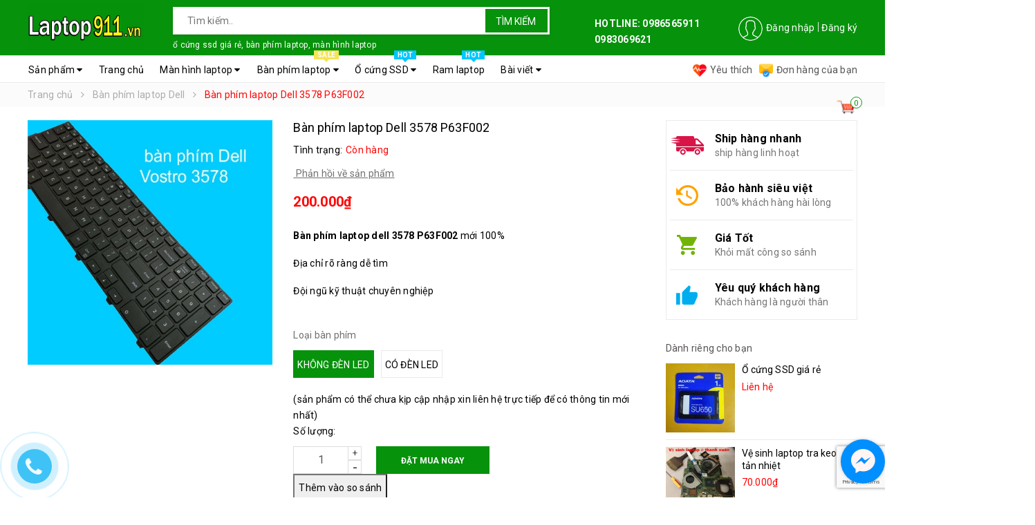

--- FILE ---
content_type: text/html; charset=utf-8
request_url: https://laptop911.vn/ban-phim-laptop-dell-3578-p63f002
body_size: 29280
content:
<!DOCTYPE html>
<html lang="vi">
	<head> 
		<meta name="google-site-verification" content="5ofYx6DNC-_WCufI1B1fukigpklj6C9unhZSEmrm1Yw" />
		<meta name="google-site-verification" content="b6Enx_cskUYv6dTyZwMsy1L8vrOb5Pp_VViE36m_luI" />


		<meta http-equiv="content-Type" content="text/html; charset=utf-8"/>
		<meta name="viewport" content="width=device-width, minimum-scale=1.0, maximum-scale=1.0, user-scalable=no">			
		<title>
			Thay bàn phím laptop Dell Vostro 3578 P63F002 | bàn phím dell 3578
			
				
		</title>
		
		<!-- ================= Page description ================== -->
		
		<meta name="description" content="chuy&#234;n thay b&#224;n ph&#237;m laptop dell Vostro 3578 P63F002 l&#225;y ngay gi&#225; rẻ chất lượng tốt một địa chỉ b&#225;n b&#224;n ph&#237;m laptop dell Vostro 3578 P63F002 uy t&#237;n tại thanh xu&#226;n h&#224; nội gi&#225; rẻ nhất b&#225;n ph&#226;n phối ban phim dell Vostro 3578 P63F002 gửi h&#224;ng đi to&#224;n quốc">
		
		<!-- ================= Meta ================== -->
		
		<meta name="keywords" content="Bàn phím laptop Dell 3578 P63F002, Bàn phím laptop Dell, Bàn phím laptop, Linh kiện laptop, thay bàn phím laptop, Laptop911.vn, laptop911.vn"/>		
		<link rel="canonical" href="https://laptop911.vn/ban-phim-laptop-dell-3578-p63f002"/>
		<meta name='revisit-after' content='1 days' />
		<meta name="robots" content="noodp,index,follow" />
		<!-- ================= Favicon ================== -->
		
		<link rel="icon" href="//bizweb.dktcdn.net/100/335/518/themes/692589/assets/favicon.png?1744603769100" type="image/x-icon" />
		
		<!-- ================= Google Fonts ================== -->
		
		
		
		<link href="//fonts.googleapis.com/css?family=Roboto:400,700" rel="stylesheet" type="text/css" media="all" />
		


		<!-- Facebook Open Graph meta tags -->
		

	<meta property="og:type" content="product">
	<meta property="og:title" content="Bàn phím laptop Dell 3578 P63F002">
	
		<meta property="og:image" content="http://bizweb.dktcdn.net/thumb/grande/100/335/518/products/ban-phim-dell-3578.jpg?v=1545382802107">
		<meta property="og:image:secure_url" content="https://bizweb.dktcdn.net/thumb/grande/100/335/518/products/ban-phim-dell-3578.jpg?v=1545382802107">
	
	<meta property="og:price:amount" content="200.000">
	<meta property="og:price:currency" content="VND">

<meta property="og:description" content="chuyên thay bàn phím laptop dell Vostro 3578 P63F002 láy ngay giá rẻ chất lượng tốt một địa chỉ bán bàn phím laptop dell Vostro 3578 P63F002 uy tín tại thanh xuân hà nội giá rẻ nhất bán phân phối ban phim dell Vostro 3578 P63F002 gửi hàng đi toàn quốc">
<meta property="og:url" content="https://laptop911.vn/ban-phim-laptop-dell-3578-p63f002">
<meta property="og:site_name" content="Laptop911.vn">		
		<!-- Plugin CSS -->	
		<script>
			var template = 'product';
		</script>

		<link rel="stylesheet" href="//maxcdn.bootstrapcdn.com/font-awesome/4.7.0/css/font-awesome.min.css">
		<!-- Plugin CSS -->			
		<link href="//bizweb.dktcdn.net/100/335/518/themes/692589/assets/plugin.scss.css?1744603769100" rel="stylesheet" type="text/css" media="all" />

		
		<link href="//bizweb.dktcdn.net/100/335/518/themes/692589/assets/lightbox.css?1744603769100" rel="stylesheet" type="text/css" media="all" />
		
		<!-- Build Main CSS -->								
		<link href="//bizweb.dktcdn.net/100/335/518/themes/692589/assets/base.scss.css?1744603769100" rel="stylesheet" type="text/css" media="all" />		
		<link href="//bizweb.dktcdn.net/100/335/518/themes/692589/assets/style.scss.css?1744603769100" rel="stylesheet" type="text/css" media="all" />		
		<link href="//bizweb.dktcdn.net/100/335/518/themes/692589/assets/module.scss.css?1744603769100" rel="stylesheet" type="text/css" media="all" />
		<link href="//bizweb.dktcdn.net/100/335/518/themes/692589/assets/responsive.scss.css?1744603769100" rel="stylesheet" type="text/css" media="all" />
		<script>			
			var template = 'product';			 
		</script>
		<!-- Bizweb conter for header -->
		<script>
	var Bizweb = Bizweb || {};
	Bizweb.store = 'dichvulaptop911.mysapo.net';
	Bizweb.id = 335518;
	Bizweb.theme = {"id":692589,"name":"Go Shopping","role":"main"};
	Bizweb.template = 'product';
	if(!Bizweb.fbEventId)  Bizweb.fbEventId = 'xxxxxxxx-xxxx-4xxx-yxxx-xxxxxxxxxxxx'.replace(/[xy]/g, function (c) {
	var r = Math.random() * 16 | 0, v = c == 'x' ? r : (r & 0x3 | 0x8);
				return v.toString(16);
			});		
</script>
<script>
	(function () {
		function asyncLoad() {
			var urls = ["https://productviewedhistory.sapoapps.vn/ProductViewed/ProductRecentScriptTags?store=dichvulaptop911.mysapo.net","//static.zotabox.com/1/e/1ebe872dd206f7c44d38a2d623e8a3b5/widgets.js?store=dichvulaptop911.mysapo.net","//static.zotabox.com/1/e/1ebe872dd206f7c44d38a2d623e8a3b5/widgets.js?store=dichvulaptop911.mysapo.net","https://productstatistics.sapoapps.vn/scripts/ab_productstatistics_scripttag.min.js?store=dichvulaptop911.mysapo.net","//static.zotabox.com/1/e/1ebe872dd206f7c44d38a2d623e8a3b5/widgets.js?store=dichvulaptop911.mysapo.net","//static.zotabox.com/1/e/1ebe872dd206f7c44d38a2d623e8a3b5/widgets.js?store=dichvulaptop911.mysapo.net","//static.zotabox.com/1/e/1ebe872dd206f7c44d38a2d623e8a3b5/widgets.js?store=dichvulaptop911.mysapo.net","//static.zotabox.com/1/e/1ebe872dd206f7c44d38a2d623e8a3b5/widgets.js?store=dichvulaptop911.mysapo.net","//static.zotabox.com/1/e/1ebe872dd206f7c44d38a2d623e8a3b5/widgets.js?store=dichvulaptop911.mysapo.net","//static.zotabox.com/1/e/1ebe872dd206f7c44d38a2d623e8a3b5/widgets.js?store=dichvulaptop911.mysapo.net","//static.zotabox.com/1/e/1ebe872dd206f7c44d38a2d623e8a3b5/widgets.js?store=dichvulaptop911.mysapo.net","//static.zotabox.com/1/e/1ebe872dd206f7c44d38a2d623e8a3b5/widgets.js?store=dichvulaptop911.mysapo.net","//static.zotabox.com/1/e/1ebe872dd206f7c44d38a2d623e8a3b5/widgets.js?store=dichvulaptop911.mysapo.net","//static.zotabox.com/1/e/1ebe872dd206f7c44d38a2d623e8a3b5/widgets.js?store=dichvulaptop911.mysapo.net","//static.zotabox.com/1/e/1ebe872dd206f7c44d38a2d623e8a3b5/widgets.js?store=dichvulaptop911.mysapo.net","//static.zotabox.com/1/e/1ebe872dd206f7c44d38a2d623e8a3b5/widgets.js?store=dichvulaptop911.mysapo.net","//static.zotabox.com/1/e/1ebe872dd206f7c44d38a2d623e8a3b5/widgets.js?store=dichvulaptop911.mysapo.net","//static.zotabox.com/1/e/1ebe872dd206f7c44d38a2d623e8a3b5/widgets.js?store=dichvulaptop911.mysapo.net","//static.zotabox.com/1/e/1ebe872dd206f7c44d38a2d623e8a3b5/widgets.js?store=dichvulaptop911.mysapo.net","//static.zotabox.com/1/e/1ebe872dd206f7c44d38a2d623e8a3b5/widgets.js?store=dichvulaptop911.mysapo.net","//static.zotabox.com/1/e/1ebe872dd206f7c44d38a2d623e8a3b5/widgets.js?store=dichvulaptop911.mysapo.net","//static.zotabox.com/1/e/1ebe872dd206f7c44d38a2d623e8a3b5/widgets.js?store=dichvulaptop911.mysapo.net","//static.zotabox.com/1/e/1ebe872dd206f7c44d38a2d623e8a3b5/widgets.js?store=dichvulaptop911.mysapo.net","//static.zotabox.com/1/e/1ebe872dd206f7c44d38a2d623e8a3b5/widgets.js?store=dichvulaptop911.mysapo.net","//static.zotabox.com/1/e/1ebe872dd206f7c44d38a2d623e8a3b5/widgets.js?store=dichvulaptop911.mysapo.net","//static.zotabox.com/1/e/1ebe872dd206f7c44d38a2d623e8a3b5/widgets.js?store=dichvulaptop911.mysapo.net","//static.zotabox.com/1/e/1ebe872dd206f7c44d38a2d623e8a3b5/widgets.js?store=dichvulaptop911.mysapo.net","//static.zotabox.com/1/e/1ebe872dd206f7c44d38a2d623e8a3b5/widgets.js?store=dichvulaptop911.mysapo.net","//static.zotabox.com/1/e/1ebe872dd206f7c44d38a2d623e8a3b5/widgets.js?store=dichvulaptop911.mysapo.net","//static.zotabox.com/1/e/1ebe872dd206f7c44d38a2d623e8a3b5/widgets.js?store=dichvulaptop911.mysapo.net","//static.zotabox.com/1/e/1ebe872dd206f7c44d38a2d623e8a3b5/widgets.js?store=dichvulaptop911.mysapo.net","//static.zotabox.com/1/e/1ebe872dd206f7c44d38a2d623e8a3b5/widgets.js?store=dichvulaptop911.mysapo.net","//static.zotabox.com/1/e/1ebe872dd206f7c44d38a2d623e8a3b5/widgets.js?store=dichvulaptop911.mysapo.net","//static.zotabox.com/1/e/1ebe872dd206f7c44d38a2d623e8a3b5/widgets.js?store=dichvulaptop911.mysapo.net","//static.zotabox.com/1/e/1ebe872dd206f7c44d38a2d623e8a3b5/widgets.js?store=dichvulaptop911.mysapo.net","//static.zotabox.com/1/e/1ebe872dd206f7c44d38a2d623e8a3b5/widgets.js?store=dichvulaptop911.mysapo.net","//static.zotabox.com/1/e/1ebe872dd206f7c44d38a2d623e8a3b5/widgets.js?store=dichvulaptop911.mysapo.net","//static.zotabox.com/1/e/1ebe872dd206f7c44d38a2d623e8a3b5/widgets.js?store=dichvulaptop911.mysapo.net","//static.zotabox.com/1/e/1ebe872dd206f7c44d38a2d623e8a3b5/widgets.js?store=dichvulaptop911.mysapo.net","//static.zotabox.com/1/e/1ebe872dd206f7c44d38a2d623e8a3b5/widgets.js?store=dichvulaptop911.mysapo.net","//static.zotabox.com/1/e/1ebe872dd206f7c44d38a2d623e8a3b5/widgets.js?store=dichvulaptop911.mysapo.net","//static.zotabox.com/1/e/1ebe872dd206f7c44d38a2d623e8a3b5/widgets.js?store=dichvulaptop911.mysapo.net","//static.zotabox.com/1/e/1ebe872dd206f7c44d38a2d623e8a3b5/widgets.js?store=dichvulaptop911.mysapo.net","//static.zotabox.com/1/e/1ebe872dd206f7c44d38a2d623e8a3b5/widgets.js?store=dichvulaptop911.mysapo.net","//static.zotabox.com/1/e/1ebe872dd206f7c44d38a2d623e8a3b5/widgets.js?store=dichvulaptop911.mysapo.net","//static.zotabox.com/1/e/1ebe872dd206f7c44d38a2d623e8a3b5/widgets.js?store=dichvulaptop911.mysapo.net","//static.zotabox.com/1/e/1ebe872dd206f7c44d38a2d623e8a3b5/widgets.js?store=dichvulaptop911.mysapo.net","https://productsrecommend.sapoapps.vn/assets/js/script.js?store=dichvulaptop911.mysapo.net","//static.zotabox.com/1/e/1ebe872dd206f7c44d38a2d623e8a3b5/widgets.js?store=dichvulaptop911.mysapo.net","//static.zotabox.com/1/e/1ebe872dd206f7c44d38a2d623e8a3b5/widgets.js?store=dichvulaptop911.mysapo.net","//static.zotabox.com/1/e/1ebe872dd206f7c44d38a2d623e8a3b5/widgets.js?store=dichvulaptop911.mysapo.net","//static.zotabox.com/1/e/1ebe872dd206f7c44d38a2d623e8a3b5/widgets.js?store=dichvulaptop911.mysapo.net","//static.zotabox.com/1/e/1ebe872dd206f7c44d38a2d623e8a3b5/widgets.js?store=dichvulaptop911.mysapo.net","//static.zotabox.com/1/e/1ebe872dd206f7c44d38a2d623e8a3b5/widgets.js?store=dichvulaptop911.mysapo.net","//static.zotabox.com/1/e/1ebe872dd206f7c44d38a2d623e8a3b5/widgets.js?store=dichvulaptop911.mysapo.net","//static.zotabox.com/1/e/1ebe872dd206f7c44d38a2d623e8a3b5/widgets.js?store=dichvulaptop911.mysapo.net","//static.zotabox.com/1/e/1ebe872dd206f7c44d38a2d623e8a3b5/widgets.js?store=dichvulaptop911.mysapo.net","//static.zotabox.com/1/e/1ebe872dd206f7c44d38a2d623e8a3b5/widgets.js?store=dichvulaptop911.mysapo.net","//static.zotabox.com/1/e/1ebe872dd206f7c44d38a2d623e8a3b5/widgets.js?store=dichvulaptop911.mysapo.net","//static.zotabox.com/1/e/1ebe872dd206f7c44d38a2d623e8a3b5/widgets.js?store=dichvulaptop911.mysapo.net","//static.zotabox.com/1/e/1ebe872dd206f7c44d38a2d623e8a3b5/widgets.js?store=dichvulaptop911.mysapo.net","//static.zotabox.com/1/e/1ebe872dd206f7c44d38a2d623e8a3b5/widgets.js?store=dichvulaptop911.mysapo.net","//static.zotabox.com/1/e/1ebe872dd206f7c44d38a2d623e8a3b5/widgets.js?store=dichvulaptop911.mysapo.net","//static.zotabox.com/1/e/1ebe872dd206f7c44d38a2d623e8a3b5/widgets.js?store=dichvulaptop911.mysapo.net","//static.zotabox.com/1/e/1ebe872dd206f7c44d38a2d623e8a3b5/widgets.js?store=dichvulaptop911.mysapo.net"];
			for (var i = 0; i < urls.length; i++) {
				var s = document.createElement('script');
				s.type = 'text/javascript';
				s.async = true;
				s.src = urls[i];
				var x = document.getElementsByTagName('script')[0];
				x.parentNode.insertBefore(s, x);
			}
		};
		window.attachEvent ? window.attachEvent('onload', asyncLoad) : window.addEventListener('load', asyncLoad, false);
	})();
</script>


<script>
	window.BizwebAnalytics = window.BizwebAnalytics || {};
	window.BizwebAnalytics.meta = window.BizwebAnalytics.meta || {};
	window.BizwebAnalytics.meta.currency = 'VND';
	window.BizwebAnalytics.tracking_url = '/s';

	var meta = {};
	
	meta.product = {"id": 13416478, "vendor": "Dell", "name": "Bàn phím laptop Dell 3578 P63F002",
	"type": "bàn phím laptop", "price": 200000 };
	
	
	for (var attr in meta) {
	window.BizwebAnalytics.meta[attr] = meta[attr];
	}
</script>

	
		<script src="/dist/js/stats.min.js?v=96f2ff2"></script>
	



<!-- Google tag (gtag.js) -->
<script async src="https://www.googletagmanager.com/gtag/js?id=G-XXP9X6HHJ8"></script>
<script>
  window.dataLayer = window.dataLayer || [];
  function gtag(){dataLayer.push(arguments);}
  gtag('js', new Date());

  gtag('config', 'G-XXP9X6HHJ8');
</script>
<script>

	window.enabled_enhanced_ecommerce = false;

</script>

<script>

	try {
		gtag('event', 'view_item', {
			items: [
				{
					id: 13416478,
					name: "Bàn phím laptop Dell 3578 P63F002",
					brand: "Dell",
					category: "bàn phím laptop",
					variant: "không đèn LED",
					price: '200000'
				}
			]
		});
	} catch(e) { console.error('ga script error', e);}

</script>




<!--Facebook Pixel Code-->
<script>
	!function(f, b, e, v, n, t, s){
	if (f.fbq) return; n = f.fbq = function(){
	n.callMethod?
	n.callMethod.apply(n, arguments):n.queue.push(arguments)}; if (!f._fbq) f._fbq = n;
	n.push = n; n.loaded = !0; n.version = '2.0'; n.queue =[]; t = b.createElement(e); t.async = !0;
	t.src = v; s = b.getElementsByTagName(e)[0]; s.parentNode.insertBefore(t, s)}
	(window,
	document,'script','https://connect.facebook.net/en_US/fbevents.js');
	fbq('init', '289941824687819', {} , {'agent': 'plsapo'}); // Insert your pixel ID here.
	fbq('track', 'PageView',{},{ eventID: Bizweb.fbEventId });
	
	fbq('track', 'ViewContent', {
	content_ids: [13416478],
	content_name: '"Bàn phím laptop Dell 3578 P63F002"',
	content_type: 'product_group',
	value: '200000',
	currency: window.BizwebAnalytics.meta.currency
	}, { eventID: Bizweb.fbEventId });
	
</script>
<noscript>
	<img height='1' width='1' style='display:none' src='https://www.facebook.com/tr?id=289941824687819&ev=PageView&noscript=1' />
</noscript>
<!--DO NOT MODIFY-->
<!--End Facebook Pixel Code-->



<script>
	var eventsListenerScript = document.createElement('script');
	eventsListenerScript.async = true;
	
	eventsListenerScript.src = "/dist/js/store_events_listener.min.js?v=1b795e9";
	
	document.getElementsByTagName('head')[0].appendChild(eventsListenerScript);
</script>





	
		


		<script>var ProductReviewsAppUtil=ProductReviewsAppUtil || {};</script>
		<link href="//bizweb.dktcdn.net/100/335/518/themes/692589/assets/appbulk-product-statistics.css?1744603769100" rel="stylesheet" type="text/css" media="all" />
	
	
		
		<!-- Google Tag Manager -->
<script>(function(w,d,s,l,i){w[l]=w[l]||[];w[l].push({'gtm.start':
new Date().getTime(),event:'gtm.js'});var f=d.getElementsByTagName(s)[0],
j=d.createElement(s),dl=l!='dataLayer'?'&l='+l:'';j.async=true;j.src=
'https://www.googletagmanager.com/gtm.js?id='+i+dl;f.parentNode.insertBefore(j,f);
})(window,document,'script','dataLayer','GTM-KC3H4CK');</script>
<!-- End Google Tag Manager -->
		
		
	
	
	
	
	
	
	
	</head>
	<body>
		
		
		<!-- Google Tag Manager (noscript) -->
<noscript><iframe src="https://www.googletagmanager.com/ns.html?id=GTM-KC3H4CK"
height="0" width="0" style="display:none;visibility:hidden"></iframe></noscript>
<!-- End Google Tag Manager (noscript) -->
		
		
		
		
		
		
		
		
		
		
		<div class="page-body">
			<div class="hidden-md hidden-lg opacity_menu"></div>
			<div class="opacity_filter"></div>
			<div class="body_opactiy"></div>
			<div class="op_login"></div>

			<!-- Header JS -->	
			
			<script src="//bizweb.dktcdn.net/100/335/518/themes/692589/assets/jquery-2.2.3.min.js?1744603769100" type="text/javascript"></script> 
			
			<!-- Main content -->
			<header class="header topbar_ect">	
	<div class="topbar">
		<div class="container">
			<div class="menu-bar button-menu hidden-md hidden-lg">
				<a href="javascript:;" >
					<i class="fa fa-align-justify"></i>
				</a>
			</div>
			<div>
				<div class="row">
					<div class="col-sm-12 col-xs-12 col-lg-8 col-md-7 a-left">
						<div class="logo a-center">
							
							<a href="/" class="logo-wrapper ">					
								<img src="//bizweb.dktcdn.net/100/335/518/themes/692589/assets/logo.png?1744603769100" alt=" laptop911 ">					
							</a>
													
						</div>

						<div class="search_topbox">
							<div class="search-box">
								<div class="header_search search_form search-auto">
	<form class="input-group search-bar search_form" action="/search" method="get" role="search">		
		<input type="search" name="query" value="" placeholder="Tìm kiếm.. " class="auto-search-tdq input-group-field st-default-search-input search-text" autocomplete="off">
		<span class="input-group-btn">
			<button class="btn icon-fallback-text">
				Tìm kiếm
			</button>
		</span>
	</form>
	
	<div id='search_suggestion'>
	<div id='search_top'>
		<div id="product_results"></div>
		<div id="article_results"></div>
	</div>
	<div id='search_bottom'>
		<a class='show_more' href='#'>Hiển thị tất cả kết quả cho "<span></span>"</a>
	</div>
</div>
<script>
	$(document).ready(function ($) {
	var settings = {
			searchArticle: "0",
			articleLimit: 15,
			productLimit: 15,
				showDescription: "0"
								   };
	var suggestionWrap = document.getElementById('search_suggestion');
	var searchTop = document.getElementById('search_top');
	var productResults = document.getElementById('product_results');
	var articleResults = document.getElementById('article_results');
	var searchBottom = document.getElementById('search_bottom');
	var isArray = function(a) {
		return Object.prototype.toString.call(a) === "[object Array]";
	}
	var createEle = function(desc) {
		if (!isArray(desc)) {
			return createEle.call(this, Array.prototype.slice.call(arguments));
		}
		var tag = desc[0];
		var attributes = desc[1];
		var el = document.createElement(tag);
		var start = 1;
		if (typeof attributes === "object" && attributes !== null && !isArray(attributes)) {
			for (var attr in attributes) {
				el[attr] = attributes[attr];
			}
			start = 2;
		}
		for (var i = start; i < desc.length; i++) {
			if (isArray(desc[i])) {
				el.appendChild(createEle(desc[i]));
			}
			else {
				el.appendChild(document.createTextNode(desc[i]));
			}
		}
		return el;
	}
	var loadResult = function(data, type) {
		if(type==='product')
		{
			productResults.innerHTML = '';
		}
		if(type==='article')
		{
			articleResults.innerHTML = '';
		}
		var articleLimit = parseInt(settings.articleLimit);
		var productLimit = parseInt(settings.productLimit);
		var showDescription = settings.showDescription;
		if(data.indexOf('<iframe') > -1) {
			data = data.substr(0, (data.indexOf('<iframe') - 1))
		}
		var dataJson = JSON.parse(data);
		if(dataJson.results !== undefined)
		{
			var resultList = [];
			searchTop.style.display = 'block';
			if(type === 'product') {
				productResults.innerHTML = ''
				productLimit = Math.min(dataJson.results.length, productLimit);
				for(var i = 0; i < productLimit; i++) {
					resultList[i] = dataJson.results[i];
				}
			}
			else {
				articleResults.innerHTML = '';
				articleLimit = Math.min(dataJson.results.length, articleLimit);
				for(var i = 0; i < articleLimit; i++) {
					resultList[i] = dataJson.results[i];
				}
			}
			var searchTitle = 'Sản phẩm gợi ý'
			if(type === 'article') {
				searchTitle = 'Bài viết';
			}
			var searchHeading = createEle(['h3', searchTitle]);
			var searchList = document.createElement('ul');
			for(var index = 0; index < resultList.length; index++) {
				var item = resultList[index];
				var priceDiv = '';
				var descriptionDiv = '';
				if(type == 'product') {
					if(item.price_contact) {
						priceDiv = ['div', {className: 'item_price'},
									['ins', item.price_contact]
								   ];
					}
					else {
						if(item.price_from) {
							priceDiv = ['div', {className: 'item_price'},
										['ins', item.price_from]
									   ];
						}
						else {
							priceDiv = ['div', {className: 'item_price'},
										['ins', parseFloat(item.price)  ? item.price : 'Liên hệ']
									   ];
						}
					}
					if(item.compare_at_price !== undefined) {
						priceDiv.push(['del', item.compare_at_price]);
					}
				}
				if(showDescription == '1') {
					descriptionDiv = ['div', {className: 'item_description'}, item.description]
				}
				var searchItem = createEle(
					['li',
					 ['a', {href: item.url, title: item.title},
					  ['div', {className: 'item_image'},
					   ['img', {src: item.thumbnail, alt: item.title}]
					  ],
					  ['div', {className: 'item_detail'},
					   ['div', {className: 'item_title'},
						['h4', item.title]
					   ],
					   priceDiv, descriptionDiv
					  ]
					 ]
					]
				)
				searchList.appendChild(searchItem);
			}
			if(type === 'product') {
				productResults.innerHTML = '';
				productResults.appendChild(searchHeading);
				productResults.appendChild(searchList);
			}
			else {
				articleResults.innerHTML = '';
				articleResults.appendChild(searchHeading);
				articleResults.appendChild(searchList);
			}
		}
		else
		{
			if(type !== 'product' && false)
			{
				searchTop.style.display = 'none'
			}
		}
	}
	var loadAjax = function(q) {
		if(settings.searchArticle === '1') {
			loadArticle(q);
		}
		loadProduct(q);
	}
	var loadProduct = function(q) {
		var xhttp = new XMLHttpRequest();
		xhttp.onreadystatechange = function() {
			if(this.readyState == 4 && this.status == 200) {
				loadResult(this.responseText, 'product')
			}
		}
		xhttp.open('GET', '/search?type=product&q=' + q + '&view=json', true);
		xhttp.send();
	}
	var loadArticle = function(q) {
		var xhttp = new XMLHttpRequest();
		xhttp.onreadystatechange = function() {
			if(this.readyState == 4 && this.status == 200) {
				loadResult(this.responseText, 'article')
			}
		}
		xhttp.open('GET', '/search?type=article&q=' + q + '&view=json', true);
		xhttp.send();
	}
	var searchForm = document.querySelectorAll('form[action="/search"]');
	var getPos = function(el) {
		for (var lx=0, ly=0; el != null; lx += el.offsetLeft, ly += el.offsetTop, el = el.offsetParent);
		return {x: lx,y: ly};
	}
	var initSuggestion = function(el) {

		var parentTop = el.offsetParent.offsetTop;
		var position = getPos(el);
		var searchInputHeight = el.offsetHeight;
		var searchInputWidth = el.offsetWidth;
		var searchInputX = position.x;
		var searchInputY = position.y;
		var suggestionPositionX = searchInputX;
		var suggestionPositionY = searchInputY + searchInputHeight;
		suggestionWrap.style.left = '0px';
		suggestionWrap.style.top = 40 + 'px';
		suggestionWrap.style.width = searchInputWidth + 'px';
	}
	window.__q__ = '';
	var loadAjax2 = function (q) {
		if(settings.searchArticle === '1') {
		}
		window.__q__ = q;
		return $.ajax({
			url: '/search?type=product&q=' + q + '&view=json',
			type:'GET'
		}).promise();
	};
	if(searchForm.length > 0) {
		for(var i = 0; i < searchForm.length; i++) {
			var form = searchForm[i];
			var searchInput = form.querySelector('.auto-search-tdq');
			var keyup = Rx.Observable.fromEvent(searchInput, 'keyup')
			.map(function (e) {
				var __q = e.target.value;
				initSuggestion(e.target);
				if(__q === '' || __q === null) {
					suggestionWrap.style.display = 'none';
				}
				else{
					suggestionWrap.style.display = 'block';
					var showMore = searchBottom.getElementsByClassName('show_more')[0];
					showMore.setAttribute('href', '/search?q=' + __q);
					showMore.querySelector('span').innerHTML = __q;
				}
				return e.target.value;
			})
			.filter(function (text) {
				return text.length > 0;
			})
			.debounce(300  )
			.distinctUntilChanged();
			var searcher = keyup.flatMapLatest(loadAjax2);
			searcher.subscribe(
				function (data) {
					loadResult(data, 'product');
					if(settings.searchArticle === '1') {
						loadArticle(window.__q__);
					}
				},
				function (error) {

				});
		}
	}
	window.addEventListener('click', function() {
		suggestionWrap.style.display = 'none';
	});
	});
</script>
	
</div>
							</div>
							 
<ul class="keysearch">
	
	
	
	<li><a href="/search?query=ổ%20cứng%20ssd%20giá%20rẻ,%20bàn%20phím%20laptop,%20màn%20hình%20laptop">ổ cứng ssd giá rẻ, bàn phím laptop, màn hình laptop</a></li>
	
</ul>
						</div>

						
					</div>
					<div class="col-xs-6 col-sm-2 col-md-5 col-lg-4 hidden-sm hidden-xs header-right">
						<ul class="list-inline iconlog f-right">
							<li class="use">
								
								<img src="//bizweb.dktcdn.net/thumb/icon/100/335/518/themes/692589/assets/product-1.gif?1744603769100" data-lazyload="//bizweb.dktcdn.net/100/335/518/themes/692589/assets/user.png?1744603769100" alt="Tạo tài khoản hoặc đăng nhập">
								
							</li>
							
							<li ><a href="/account/login">Đăng nhập</a></li>
							<li ><a href="/account/register">Đăng ký</a></li>
								
						</ul>
						
						
						<br><B>HOTLINE: 0986565911  0983069621</B>
						
						
						
					</div>

				</div>
			</div>
		</div>
	</div>
</header>
<div class="main-nav ">
	<div class="container nav-head">
		<div class="row">
			<div class="col-lg-9 col-md-8">
				<nav class="hidden-sm hidden-xs nav-main">
	<div class="menu_hed head_1">
		<ul class="nav nav_1">
			

			
			
			

			
			
			
			
			
			
			
			<li class="menu_hover nav-item nav-items   has-mega">
				
				
				

				
				<a href="/collections/all" class="nav-link ">
					Sản phẩm <i class="fa fa-caret-down" data-toggle="dropdown"></i>
					<span class="label_">
						
					</span>
				</a>	
				
				



<div class="mega-content hidden-md">
	<div class="level0-wrapper2">
		<div class="nav-width nav-block nav-block-center">
			<div class="col-lg-12 col-md-12 parent-mega-menu">
				<ul class="level0 row">
					
					
					<li class="level1 parent item3 col-lg-3 col-md-3"> 
						<h4 class="h4"><a href="/linh-kien-laptop"><span>Linh kiện laptop</span></a></h4> 
						<ul class="level2">
							
							
							<li class="level2 parent item"> <a href="/man-hinh-laptop"><span>Màn hình laptop</span></a>
								<ul class="level3" style="display:none;">
									
									<li class="level3"> <a href="/man-hinh-laptop-asus"><span>Màn hình laptop Asus</span></a> </li>
									
									<li class="level3"> <a href="/man-hinh-laptop-dell"><span>Màn hình laptop Dell</span></a> </li>
									
									<li class="level3"> <a href="/man-hinh-laptop-acer"><span>Màn hình laptop Acer</span></a> </li>
									
									<li class="level3"> <a href="/man-hinh-laptop-sony"><span>Màn hình laptop Sony</span></a> </li>
									
									<li class="level3"> <a href="/man-hinh-laptop-hp"><span>Màn hình laptop HP</span></a> </li>
									
									<li class="level3"> <a href="/man-hinh-laptop-lenovo"><span>màn hình laptop Lenovo</span></a> </li>
									
									<li class="level3"> <a href="/man-hinh-laptop-toshiba"><span>màn hình laptop toshiba</span></a> </li>
									
									<li class="level3"> <a href="/man-hinh-laptop-oled"><span>Màn hình laptop OLED</span></a> </li>
									
									<li class="level3"> <a href="/man-hinh-laptop-144hz"><span>Màn hình laptop 144hz</span></a> </li>
									
									<li class="level3"> <a href="/man-hinh-laptop-msi"><span>Màn hình laptop MSI</span></a> </li>
									
									<li class="level3"> <a href="/man-hinh-surface"><span>Màn hình Surface</span></a> </li>
									
									<li class="level3"> <a href="/man-hinh-macbook"><span>Màn hình Macbook</span></a> </li>
									
								</ul>
							</li>
							
							
							
							<li class="level2 parent item"> <a href="/ban-phim-laptop"><span>Bàn phím laptop</span></a>
								<ul class="level3" style="display:none;">
									
									<li class="level3"> <a href="/ban-phim-laptop-asus"><span>Bàn phím laptop Asus</span></a> </li>
									
									<li class="level3"> <a href="/ban-phim-laptop-dell"><span>Bàn phím laptop Dell</span></a> </li>
									
									<li class="level3"> <a href="/ban-phim-laptop-acer"><span>Bàn phím laptop Acer</span></a> </li>
									
									<li class="level3"> <a href="/ban-phim-laptop-sony"><span>Bàn phím laptop Sony</span></a> </li>
									
									<li class="level3"> <a href="/ban-phim-laptop-hp"><span>Bàn phím laptop HP</span></a> </li>
									
									<li class="level3"> <a href="/ban-phim-laptop-lenovo"><span>Bàn phím laptop Lenovo</span></a> </li>
									
									<li class="level3"> <a href="/ban-phim-laptop-fujtsu"><span>Bàn phím laptop Fujtsu</span></a> </li>
									
									<li class="level3"> <a href="/ban-phim-laptop-msi"><span>Bàn phím laptop MSI</span></a> </li>
									
								</ul>
							</li>
							
							
							
							<li class="level2 parent item"> <a href="/sac-laptop"><span>Sạc laptop</span></a>
								<ul class="level3" style="display:none;">
									
									<li class="level3"> <a href="/sac-laptop-asus-1"><span>Sạc laptop Asus</span></a> </li>
									
									<li class="level3"> <a href="/sac-laptop-dell"><span>Sạc laptop Dell</span></a> </li>
									
									<li class="level3"> <a href="/sac-laptop-acer"><span>Sạc laptop Acer</span></a> </li>
									
									<li class="level3"> <a href="/sac-laptop-sony"><span>Sạc laptop Sony</span></a> </li>
									
									<li class="level3"> <a href="/sac-laptop-hp"><span>Sạc laptop HP</span></a> </li>
									
									<li class="level3"> <a href="/sac-laptop-lenovo"><span>Sạc laptop Lenovo</span></a> </li>
									
									<li class="level3"> <a href="/sac-laptop-macbook"><span>Sạc laptop Macbook</span></a> </li>
									
									<li class="level3"> <a href="/sac-laptop-surface"><span>Sạc laptop Surface</span></a> </li>
									
								</ul>
							</li>
							
							
							
							<li class="level2 parent item"> <a href="/pin-laptop"><span>Pin laptop</span></a>
								<ul class="level3" style="display:none;">
									
									<li class="level3"> <a href="/pin-laptop-acer"><span>Pin laptop Acer</span></a> </li>
									
									<li class="level3"> <a href="/pin-laptop-lenovo"><span>Pin laptop lenovo</span></a> </li>
									
									<li class="level3"> <a href="/pin-laptop-dell"><span>Pin laptop Dell</span></a> </li>
									
									<li class="level3"> <a href="/pin-laptop-asus"><span>Pin laptop Asus</span></a> </li>
									
									<li class="level3"> <a href="/pin-laptop-hp"><span>Pin laptop HP</span></a> </li>
									
									<li class="level3"> <a href="/pin-laptop-fujtsu"><span>Pin laptop Fujtsu</span></a> </li>
									
								</ul>
							</li>
							
							
							
							<li class="level2"> <a href="/ban-le-laptop"><span>Bản lề laptop</span></a> </li>
							
							
							
							<li class="level2"> <a href="/loa-laptop"><span>Loa laptop</span></a> </li>
							
							
							
							<li class="level2"> <a href="/quat-cpu-laptop"><span>Quạt CPU laptop</span></a> </li>
							
							
						</ul>
					</li>
					
						
					
					<li class="level1 parent item3 col-lg-3 col-md-3"> 
						<h4 class="h4"><a href="/thiet-bi-luu-tru"><span>Thiết bị lưu trữ</span></a></h4> 
						<ul class="level2">
							
							
							<li class="level2 parent item"> <a href="/o-cung-ssd"><span>Ổ cứng SSD</span></a>
								<ul class="level3" style="display:none;">
									
									<li class="level3"> <a href="/o-cung-ssd-adata"><span>ổ cứng SSD Adata</span></a> </li>
									
								</ul>
							</li>
							
							
							
							<li class="level2"> <a href="/ram-laptop"><span>Ram laptop</span></a> </li>
							
							
							
							<li class="level2"> <a href="/o-cung-di-dong-gan-ngoai-usb"><span>Ổ cứng di động</span></a> </li>
							
							
						</ul>
					</li>
					
						
					
					<li class="level1 parent item3 col-lg-3 col-md-3"> 
						<h4 class="h4"><a href="/linh-kien-phu-kien-khac"><span>Linh kiện, phụ kiện khác</span></a></h4> 
						<ul class="level2">
							
							
							<li class="level2"> <a href="/caddy-bay"><span>Caddy bay</span></a> </li>
							
							
							
							<li class="level2"> <a href="/box-o-cung-box-dvd-cap"><span>Box ổ cứng, box DVD, cáp</span></a> </li>
							
							
							
							<li class="level2"> <a href="/cac-thiet-bi-mang"><span>Các Thiết bị mạng</span></a> </li>
							
							
							
							<li class="level2"> <a href="/chuot-ban-phim"><span>Chuột, bàn phím</span></a> </li>
							
							
							
							<li class="level2"> <a href="/cap-ket-noi-cap-chuyen"><span>Cáp kết nối, cáp chuyển</span></a> </li>
							
							
						</ul>
					</li>
					
						
					
					<li class="level1 parent item3 col-lg-3 col-md-3"> 
						<h4 class="h4"><a href="/laptop"><span>Máy tính Laptop</span></a></h4> 
						<ul class="level2">
							
							
							<li class="level2"> <a href="/ban-laptop-cu"><span>Bán Laptop cũ</span></a> </li>
							
							
							
							<li class="level2"> <a href="/laptop"><span>Laptop mới</span></a> </li>
							
							
						</ul>
					</li>
					
						
					
					<li class="level1 item3 col-lg-3 col-md-3"> <h4 class="h4"><a href="/thiet-bi-ky-thuat"><span>Thiết bị kỹ thuật</span></a> </h4>
						
						
					
					<li class="level1 item3 col-lg-3 col-md-3"> <h4 class="h4"><a href="/bao-tri-nang-cap"><span>Bảo trì - nâng cấp</span></a> </h4>
						
						
					
					<li class="level1 item3 col-lg-3 col-md-3"> <h4 class="h4"><a href="/gia-sua-chua-laptop"><span>Giá sửa chữa laptop</span></a> </h4>
						
						
				</ul>
			</div>
			
		</div>

	</div>
</div>
				
				
				
				
				

				
				
				
				

				
				
				
				

				
				
				
				

				
				
				
				

				
				
				
				

				
				
				
				

				
				
				
				

				
				
				
				
				
				
				
				
				
				
				
				
				
				
				
				
				
				
				
				
				
				
				
				
				
				
				
				
				
				
				
				
				
				


				<ul class="dropdown-menu border-box hidden-lg hidden-sm hidden-xs">
					
					
					<li class="dropdown-submenu nav-items nav-item-lv2">
						<a class="nav-link" href="/linh-kien-laptop">Linh kiện laptop </a>
						<i class="fa fa-caret-right" data-toggle="dropdown"></i>
						<ul class="dropdown-menu border-box">
							
							<li class="nav-item-lv3">
								<a class="nav-link" href="/man-hinh-laptop">Màn hình laptop</a>
							</li>	
							
							<li class="nav-item-lv3">
								<a class="nav-link" href="/ban-phim-laptop">Bàn phím laptop</a>
							</li>	
							
							<li class="nav-item-lv3">
								<a class="nav-link" href="/sac-laptop">Sạc laptop</a>
							</li>	
							
							<li class="nav-item-lv3">
								<a class="nav-link" href="/pin-laptop">Pin laptop</a>
							</li>	
							
							<li class="nav-item-lv3">
								<a class="nav-link" href="/ban-le-laptop">Bản lề laptop</a>
							</li>	
							
							<li class="nav-item-lv3">
								<a class="nav-link" href="/loa-laptop">Loa laptop</a>
							</li>	
							
							<li class="nav-item-lv3">
								<a class="nav-link" href="/quat-cpu-laptop">Quạt CPU laptop</a>
							</li>	
							
						</ul>                      
					</li>
					
					
					
					<li class="dropdown-submenu nav-items nav-item-lv2">
						<a class="nav-link" href="/thiet-bi-luu-tru">Thiết bị lưu trữ </a>
						<i class="fa fa-caret-right" data-toggle="dropdown"></i>
						<ul class="dropdown-menu border-box">
							
							<li class="nav-item-lv3">
								<a class="nav-link" href="/o-cung-ssd">Ổ cứng SSD</a>
							</li>	
							
							<li class="nav-item-lv3">
								<a class="nav-link" href="/ram-laptop">Ram laptop</a>
							</li>	
							
							<li class="nav-item-lv3">
								<a class="nav-link" href="/o-cung-di-dong-gan-ngoai-usb">Ổ cứng di động</a>
							</li>	
							
						</ul>                      
					</li>
					
					
					
					<li class="dropdown-submenu nav-items nav-item-lv2">
						<a class="nav-link" href="/linh-kien-phu-kien-khac">Linh kiện, phụ kiện khác </a>
						<i class="fa fa-caret-right" data-toggle="dropdown"></i>
						<ul class="dropdown-menu border-box">
							
							<li class="nav-item-lv3">
								<a class="nav-link" href="/caddy-bay">Caddy bay</a>
							</li>	
							
							<li class="nav-item-lv3">
								<a class="nav-link" href="/box-o-cung-box-dvd-cap">Box ổ cứng, box DVD, cáp</a>
							</li>	
							
							<li class="nav-item-lv3">
								<a class="nav-link" href="/cac-thiet-bi-mang">Các Thiết bị mạng</a>
							</li>	
							
							<li class="nav-item-lv3">
								<a class="nav-link" href="/chuot-ban-phim">Chuột, bàn phím</a>
							</li>	
							
							<li class="nav-item-lv3">
								<a class="nav-link" href="/cap-ket-noi-cap-chuyen">Cáp kết nối, cáp chuyển</a>
							</li>	
							
						</ul>                      
					</li>
					
					
					
					<li class="dropdown-submenu nav-items nav-item-lv2">
						<a class="nav-link" href="/laptop">Máy tính Laptop </a>
						<i class="fa fa-caret-right" data-toggle="dropdown"></i>
						<ul class="dropdown-menu border-box">
							
							<li class="nav-item-lv3">
								<a class="nav-link" href="/ban-laptop-cu">Bán Laptop cũ</a>
							</li>	
							
							<li class="nav-item-lv3">
								<a class="nav-link" href="/laptop">Laptop mới</a>
							</li>	
							
						</ul>                      
					</li>
					
					
					
					<li class="nav-item-lv2">
						<a class="nav-link" href="/thiet-bi-ky-thuat">Thiết bị kỹ thuật</a>
					</li>
					
					
					
					<li class="nav-item-lv2">
						<a class="nav-link" href="/bao-tri-nang-cap">Bảo trì - nâng cấp</a>
					</li>
					
					
					
					<li class="nav-item-lv2">
						<a class="nav-link" href="/gia-sua-chua-laptop">Giá sửa chữa laptop</a>
					</li>
					
					

				</ul>
			</li>

			
			
			
			
			
			
			
			
			
			
			
			
			
			
			
			
			
			
			
			
			
			
			
			
			
			
			
			
			
			
			
			
			
			
			
			
			
			
			
			
			
			
			
			
			
			
			
			
			
			
			
			
			
			
			
			
			
			

			
			
			
			
			
			
			
			
			
			
			
			
			
			
			
			
			
			
			
			
			
			
			
			
			
			
			
			
			
			
			

			


			
			

			
			
			 
			<li class=" nav-item nav-items  ">
				
				
				
				
				
				
				
				
				
				
				
				
				
				
				
				
				
				
				
				
				
				
				
				
				
				
				
				
				
				
				
				
				
				
				
				
				
				
				
				
				
				
				
				
				
				
				
				
				
				
				
				
				
				
				
				
				
				
				
				
				
				
				
				
				
				
				
				
				
				
				
				
				
				
				
				
				
				
				
				
				
				
				
				
				
				
				
				
				<a class="nav-link" href="/">
					Trang chủ 
					<span class="label_">
						
					</span>
				</a>
				


			</li>
			
			

			
			
			

			
			
			
			
			
			
			
			
			
			
			
			
			
			
			
			
			
			
			
			
			
			
			
			
			
			
			
			
			
			
			
			
			
			
			
			
			
			
			
			
			
			
			
			
			
			
			
			
			
			
			
			
			
			
			
			
			
			
			
			
			
			
			
			

			
			
			
			
			
			
			
			
			
			
			
			
			
			
			
			
			
			
			
			
			
			
			
			
			
			
			
			
			

			
			<li class="menu_hover nav-item nav-items">
				<a href="/man-hinh-laptop" class="nav-link ">
					Màn hình laptop <i class="fa fa-caret-down" data-toggle="dropdown"></i>
					<span class="label_">
						
					</span>
				</a>	
				<ul class="dropdown-menu border-box">
					
					
					<li class="nav-item-lv2">
						<a class="nav-link" href="/man-hinh-laptop-asus">Màn hình laptop Asus</a>
					</li>
					
					
					
					<li class="nav-item-lv2">
						<a class="nav-link" href="/man-hinh-laptop-dell">Màn hình laptop Dell</a>
					</li>
					
					
					
					<li class="nav-item-lv2">
						<a class="nav-link" href="/man-hinh-laptop-acer">Màn hình laptop Acer</a>
					</li>
					
					
					
					<li class="nav-item-lv2">
						<a class="nav-link" href="/man-hinh-laptop-sony">Màn hình laptop Sony</a>
					</li>
					
					
					
					<li class="nav-item-lv2">
						<a class="nav-link" href="/man-hinh-laptop-hp">Màn hình laptop HP</a>
					</li>
					
					
					
					<li class="nav-item-lv2">
						<a class="nav-link" href="/man-hinh-laptop-lenovo">màn hình laptop Lenovo</a>
					</li>
					
					
					
					<li class="nav-item-lv2">
						<a class="nav-link" href="/man-hinh-laptop-toshiba">màn hình laptop toshiba</a>
					</li>
					
					
					
					<li class="nav-item-lv2">
						<a class="nav-link" href="/man-hinh-laptop-oled">Màn hình laptop OLED</a>
					</li>
					
					
					
					<li class="nav-item-lv2">
						<a class="nav-link" href="/man-hinh-laptop-144hz">Màn hình laptop 144hz</a>
					</li>
					
					
					
					<li class="nav-item-lv2">
						<a class="nav-link" href="/man-hinh-laptop-msi">Màn hình laptop MSI</a>
					</li>
					
					
					
					<li class="nav-item-lv2">
						<a class="nav-link" href="/man-hinh-surface">Màn hình Surface</a>
					</li>
					
					
					
					<li class="nav-item-lv2">
						<a class="nav-link" href="/man-hinh-macbook">Màn hình Macbook</a>
					</li>
					
					

				</ul>
			</li>
			


			
			

			
			
			

			
			
			
			
			
			
			
			
			
			
			
			
			
			
			
			
			
			
			
			
			
			
			
			
			
			
			
			
			
			
			
			
			
			
			
			
			
			
			
			
			
			
			<li class="menu_hover nav-item nav-items   has-mega">
				
				
				

				
				
				
				

				
				
				
				

				
				
				
				

				
				
				
				

				
				
				
				

				
				<a href="/ban-phim-laptop" class="nav-link ">
					Bàn phím laptop <i class="fa fa-caret-down" data-toggle="dropdown"></i>
					<span class="label_">
						
						<i class="label sale">sale</i>
						
					</span>
				</a>	
				
				



<div class="mega-content hidden-md">
	<div class="level0-wrapper2">
		<div class="nav-width nav-block nav-block-center">
			<div class="col-lg-12 col-md-12 parent-mega-menu">
				<ul class="level0 row">
					
					
					<li class="level1 item3 col-lg-3 col-md-3"> <h4 class="h4"><a href="/ban-phim-laptop-asus"><span>Bàn phím laptop Asus</span></a> </h4>
						
						
					
					<li class="level1 item3 col-lg-3 col-md-3"> <h4 class="h4"><a href="/ban-phim-laptop-dell"><span>Bàn phím laptop Dell</span></a> </h4>
						
						
					
					<li class="level1 item3 col-lg-3 col-md-3"> <h4 class="h4"><a href="/ban-phim-laptop-acer"><span>Bàn phím laptop Acer</span></a> </h4>
						
						
					
					<li class="level1 item3 col-lg-3 col-md-3"> <h4 class="h4"><a href="/ban-phim-laptop-sony"><span>Bàn phím laptop Sony</span></a> </h4>
						
						
					
					<li class="level1 item3 col-lg-3 col-md-3"> <h4 class="h4"><a href="/ban-phim-laptop-hp"><span>Bàn phím laptop HP</span></a> </h4>
						
						
					
					<li class="level1 item3 col-lg-3 col-md-3"> <h4 class="h4"><a href="/ban-phim-laptop-lenovo"><span>Bàn phím laptop Lenovo</span></a> </h4>
						
						
					
					<li class="level1 item3 col-lg-3 col-md-3"> <h4 class="h4"><a href="/ban-phim-laptop-fujtsu"><span>Bàn phím laptop Fujtsu</span></a> </h4>
						
						
					
					<li class="level1 item3 col-lg-3 col-md-3"> <h4 class="h4"><a href="/ban-phim-laptop-msi"><span>Bàn phím laptop MSI</span></a> </h4>
						
						
				</ul>
			</div>
			
		</div>

	</div>
</div>
				
				
				
				
				

				
				
				
				

				
				
				
				

				
				
				
				
				
				
				
				
				
				
				
				
				
				
				
				
				
				
				
				
				
				
				
				
				
				
				
				
				
				
				
				
				
				


				<ul class="dropdown-menu border-box hidden-lg hidden-sm hidden-xs">
					
					
					<li class="nav-item-lv2">
						<a class="nav-link" href="/ban-phim-laptop-asus">Bàn phím laptop Asus</a>
					</li>
					
					
					
					<li class="nav-item-lv2">
						<a class="nav-link" href="/ban-phim-laptop-dell">Bàn phím laptop Dell</a>
					</li>
					
					
					
					<li class="nav-item-lv2">
						<a class="nav-link" href="/ban-phim-laptop-acer">Bàn phím laptop Acer</a>
					</li>
					
					
					
					<li class="nav-item-lv2">
						<a class="nav-link" href="/ban-phim-laptop-sony">Bàn phím laptop Sony</a>
					</li>
					
					
					
					<li class="nav-item-lv2">
						<a class="nav-link" href="/ban-phim-laptop-hp">Bàn phím laptop HP</a>
					</li>
					
					
					
					<li class="nav-item-lv2">
						<a class="nav-link" href="/ban-phim-laptop-lenovo">Bàn phím laptop Lenovo</a>
					</li>
					
					
					
					<li class="nav-item-lv2">
						<a class="nav-link" href="/ban-phim-laptop-fujtsu">Bàn phím laptop Fujtsu</a>
					</li>
					
					
					
					<li class="nav-item-lv2">
						<a class="nav-link" href="/ban-phim-laptop-msi">Bàn phím laptop MSI</a>
					</li>
					
					

				</ul>
			</li>

			
			
			
			
			
			
			
			
			
			
			
			
			
			
			
			
			
			
			
			
			
			
			

			
			
			
			
			
			
			
			
			
			
			
			
			
			
			
			
			
			
			
			
			
			
			
			
			
			
			
			
			
			
			

			


			
			

			
			
			

			
			
			
			
			
			
			
			
			
			
			
			
			
			
			
			
			
			
			
			
			
			
			
			
			
			
			
			
			
			
			
			
			
			
			
			
			
			
			
			
			
			
			
			
			
			
			
			
			
			
			
			
			
			
			
			
			
			
			
			
			
			
			
			

			
			
			
			
			
			
			
			
			
			
			
			
			
			
			
			
			
			
			
			
			
			
			
			
			
			
			
			
			

			
			<li class="menu_hover nav-item nav-items">
				<a href="/o-cung-ssd" class="nav-link ">
					Ổ cứng SSD <i class="fa fa-caret-down" data-toggle="dropdown"></i>
					<span class="label_">
						
						<i class="label hot">hot</i>
						
					</span>
				</a>	
				<ul class="dropdown-menu border-box">
					
					
					<li class="nav-item-lv2">
						<a class="nav-link" href="/o-cung-ssd-adata">ổ cứng SSD Adata</a>
					</li>
					
					

				</ul>
			</li>
			


			
			

			
			
			 
			<li class=" nav-item nav-items  ">
				
				
				
				
				
				
				
				
				
				
				
				
				
				
				
				
				
				
				
				
				
				
				
				
				
				
				
				
				
				
				
				
				
				
				
				
				
				
				
				
				
				
				
				
				
				
				
				
				
				
				
				
				
				
				
				
				
				
				
				
				
				
				
				
				
				
				
				
				
				
				
				
				
				
				
				
				
				
				
				
				
				
				
				
				
				
				
				
				<a class="nav-link" href="/ram-laptop">
					Ram laptop 
					<span class="label_">
						
						<i class="label hot">hot</i>
						
					</span>
				</a>
				


			</li>
			
			

			
			
			

			
			
			
			
			
			
			
			
			
			
			
			
			
			
			
			
			
			
			
			
			
			
			
			
			
			
			
			
			
			
			
			
			
			
			
			
			
			
			
			
			
			
			
			
			
			
			
			
			
			
			
			
			
			
			
			
			
			
			
			
			
			
			
			

			
			
			
			
			
			
			
			
			
			
			
			
			
			
			
			
			
			
			
			
			
			
			
			
			
			
			
			
			

			
			<li class="menu_hover nav-item nav-items">
				<a href="/bai-viet" class="nav-link ">
					Bài viết <i class="fa fa-caret-down" data-toggle="dropdown"></i>
					<span class="label_">
						
					</span>
				</a>	
				<ul class="dropdown-menu border-box">
					
					
					<li class="nav-item-lv2">
						<a class="nav-link" href="/tin-tuc">Tin tức</a>
					</li>
					
					
					
					<li class="nav-item-lv2">
						<a class="nav-link" href="/thu-thuat-may-tinh">Thủ thuật máy tính</a>
					</li>
					
					

				</ul>
			</li>
			


			
			
		</ul>	
	</div>
</nav>
			</div>
			<div class="col-lg-3 col-md-4 content_search_cart">
				<div class="list-action hidden-sm hidden-xs">
					<ul>
						<li><a class="iWishView" href="javascript:;" data-customer-id="0" title="Yêu thích"><img class="hvr-buzz-out icon" src="//bizweb.dktcdn.net/thumb/pico/100/335/518/themes/692589/assets/product-1.gif?1744603769100" data-lazyload="//bizweb.dktcdn.net/100/335/518/themes/692589/assets/yeuthich.png?1744603769100"  alt="laptop911"/>Yêu thích</a></li>
						<li><a href="/apps/kiem-tra-don-hang"><img class="hvr-buzz-out icon" src="//bizweb.dktcdn.net/thumb/pico/100/335/518/themes/692589/assets/product-1.gif?1744603769100" data-lazyload="//bizweb.dktcdn.net/100/335/518/themes/692589/assets/donhang.png?1744603769100" alt="laptop 911"/>Đơn hàng của bạn</a></li>
					</ul>
				</div>
				<div class="top-cart-contain f-right">
					<div class="mini-cart text-xs-center">
						<div class="heading-cart">
							<a href="/cart">
								<i class="fa fa-shopping-bag"></i>
								<span class="cartCount count_item_pr" id="cart-total"></span>
							</a>
						</div>	
						<div class="top-cart-content">					
							<ul id="cart-sidebar" class="mini-products-list count_li">
								<li class="list-item">
									<ul></ul>
								</li>
								<li class="action">
									<ul>
										<li class="li-fix-1">
											<div class="top-subtotal">
												Tổng tiền thanh toán: 
												<span class="price"></span>
											</div>
										</li>
										<li class="li-fix-2" style="">
											<div class="actions">
												<a href="/cart" class="btn btn-primary">
													<span>Giỏ hàng</span>
												</a>
												<a href="/checkout" class="btn btn-checkout btn-gray">
													<span>Thanh toán</span>
												</a>
											</div>
										</li>
									</ul>
								</li>
							</ul>
						</div>
					</div>
				</div>	
			</div>
		</div>
	</div>
</div>
<!-- Menu mobile -->
<div class="menu_mobile sidenav max_991 hidden-md hidden-lg" id="mySidenav">
	<div class="acction">
		<div class="log">
			
			<img src="//bizweb.dktcdn.net/thumb/icon/100/335/518/themes/692589/assets/product-1.gif?1744603769100" data-lazyload="//bizweb.dktcdn.net/100/335/518/themes/692589/assets/user.png?1744603769100" alt="Tạo tài khoản hoặc đăng nhập">
			
			<div class="linkacc">
				
				<a href="/account/login">Đăng nhập</a>
				<a href="/account/register">Đăng ký</a>
				
			</div>
		</div>
		<ul class="link_list_">
			<li><a class="iWishView" href="javascript:;" data-customer-id="0" title="Yêu thích"><img class="icon" src="//bizweb.dktcdn.net/thumb/pico/100/335/518/themes/692589/assets/product-1.gif?1744603769100" data-lazyload="//bizweb.dktcdn.net/100/335/518/themes/692589/assets/yeuthich.png?1744603769100"  alt="thay bàn phím laptop"/>Yêu thích</a></li>
			<li><a href="/apps/kiem-tra-don-hang"><img class="icon" src="//bizweb.dktcdn.net/thumb/pico/100/335/518/themes/692589/assets/product-1.gif?1744603769100" data-lazyload="//bizweb.dktcdn.net/100/335/518/themes/692589/assets/donhang.png?1744603769100" alt="Đơn hàng của bạn"/>Đơn hàng của bạn</a></li>
		</ul>
	</div>

	<ul class="ul_collections">
		<li class="special">
			<a href="/collections/all">Tất cả danh mục</a>
		</li>
		
		<li class="level0 level-top parent">
			<a href="/collections/all">Sản phẩm</a>
			
			<i class="fa fa-angle-down"></i>
			<ul class="level0" style="display:none;">
				
				<li class="level1 "> 
					<a href="/linh-kien-laptop"> <span>Linh kiện laptop</span> </a>
					
					<i class="fa fa-angle-down"></i>
					<ul class="level1" style="display:none;">
						
						<li class="level2 ">
							<a href="/man-hinh-laptop"><span>Màn hình laptop</span></a>
							
							<i class="fa fa-angle-down"></i>
							<ul class="level2" style="display:none;">
								
								<li class="level3 ">
									<a href="/man-hinh-laptop-asus"><span>Màn hình laptop Asus</span></a>
								</li>
								
								<li class="level3 ">
									<a href="/man-hinh-laptop-dell"><span>Màn hình laptop Dell</span></a>
								</li>
								
								<li class="level3 ">
									<a href="/man-hinh-laptop-acer"><span>Màn hình laptop Acer</span></a>
								</li>
								
								<li class="level3 ">
									<a href="/man-hinh-laptop-sony"><span>Màn hình laptop Sony</span></a>
								</li>
								
								<li class="level3 ">
									<a href="/man-hinh-laptop-hp"><span>Màn hình laptop HP</span></a>
								</li>
								
								<li class="level3 ">
									<a href="/man-hinh-laptop-lenovo"><span>màn hình laptop Lenovo</span></a>
								</li>
								
								<li class="level3 ">
									<a href="/man-hinh-laptop-toshiba"><span>màn hình laptop toshiba</span></a>
								</li>
								
								<li class="level3 ">
									<a href="/man-hinh-laptop-oled"><span>Màn hình laptop OLED</span></a>
								</li>
								
								<li class="level3 ">
									<a href="/man-hinh-laptop-144hz"><span>Màn hình laptop 144hz</span></a>
								</li>
								
								<li class="level3 ">
									<a href="/man-hinh-laptop-msi"><span>Màn hình laptop MSI</span></a>
								</li>
								
								<li class="level3 ">
									<a href="/man-hinh-surface"><span>Màn hình Surface</span></a>
								</li>
								
								<li class="level3 ">
									<a href="/man-hinh-macbook"><span>Màn hình Macbook</span></a>
								</li>
								
							</ul>
							
						</li>
						
						<li class="level2 ">
							<a href="/ban-phim-laptop"><span>Bàn phím laptop</span></a>
							
							<i class="fa fa-angle-down"></i>
							<ul class="level2" style="display:none;">
								
								<li class="level3 ">
									<a href="/ban-phim-laptop-asus"><span>Bàn phím laptop Asus</span></a>
								</li>
								
								<li class="level3 ">
									<a href="/ban-phim-laptop-dell"><span>Bàn phím laptop Dell</span></a>
								</li>
								
								<li class="level3 ">
									<a href="/ban-phim-laptop-acer"><span>Bàn phím laptop Acer</span></a>
								</li>
								
								<li class="level3 ">
									<a href="/ban-phim-laptop-sony"><span>Bàn phím laptop Sony</span></a>
								</li>
								
								<li class="level3 ">
									<a href="/ban-phim-laptop-hp"><span>Bàn phím laptop HP</span></a>
								</li>
								
								<li class="level3 ">
									<a href="/ban-phim-laptop-lenovo"><span>Bàn phím laptop Lenovo</span></a>
								</li>
								
								<li class="level3 ">
									<a href="/ban-phim-laptop-fujtsu"><span>Bàn phím laptop Fujtsu</span></a>
								</li>
								
								<li class="level3 ">
									<a href="/ban-phim-laptop-msi"><span>Bàn phím laptop MSI</span></a>
								</li>
								
							</ul>
							
						</li>
						
						<li class="level2 ">
							<a href="/sac-laptop"><span>Sạc laptop</span></a>
							
							<i class="fa fa-angle-down"></i>
							<ul class="level2" style="display:none;">
								
								<li class="level3 ">
									<a href="/sac-laptop-asus-1"><span>Sạc laptop Asus</span></a>
								</li>
								
								<li class="level3 ">
									<a href="/sac-laptop-dell"><span>Sạc laptop Dell</span></a>
								</li>
								
								<li class="level3 ">
									<a href="/sac-laptop-acer"><span>Sạc laptop Acer</span></a>
								</li>
								
								<li class="level3 ">
									<a href="/sac-laptop-sony"><span>Sạc laptop Sony</span></a>
								</li>
								
								<li class="level3 ">
									<a href="/sac-laptop-hp"><span>Sạc laptop HP</span></a>
								</li>
								
								<li class="level3 ">
									<a href="/sac-laptop-lenovo"><span>Sạc laptop Lenovo</span></a>
								</li>
								
								<li class="level3 ">
									<a href="/sac-laptop-macbook"><span>Sạc laptop Macbook</span></a>
								</li>
								
								<li class="level3 ">
									<a href="/sac-laptop-surface"><span>Sạc laptop Surface</span></a>
								</li>
								
							</ul>
							
						</li>
						
						<li class="level2 ">
							<a href="/pin-laptop"><span>Pin laptop</span></a>
							
							<i class="fa fa-angle-down"></i>
							<ul class="level2" style="display:none;">
								
								<li class="level3 ">
									<a href="/pin-laptop-acer"><span>Pin laptop Acer</span></a>
								</li>
								
								<li class="level3 ">
									<a href="/pin-laptop-lenovo"><span>Pin laptop lenovo</span></a>
								</li>
								
								<li class="level3 ">
									<a href="/pin-laptop-dell"><span>Pin laptop Dell</span></a>
								</li>
								
								<li class="level3 ">
									<a href="/pin-laptop-asus"><span>Pin laptop Asus</span></a>
								</li>
								
								<li class="level3 ">
									<a href="/pin-laptop-hp"><span>Pin laptop HP</span></a>
								</li>
								
								<li class="level3 ">
									<a href="/pin-laptop-fujtsu"><span>Pin laptop Fujtsu</span></a>
								</li>
								
							</ul>
							
						</li>
						
						<li class="level2 ">
							<a href="/ban-le-laptop"><span>Bản lề laptop</span></a>
							
						</li>
						
						<li class="level2 ">
							<a href="/loa-laptop"><span>Loa laptop</span></a>
							
						</li>
						
						<li class="level2 ">
							<a href="/quat-cpu-laptop"><span>Quạt CPU laptop</span></a>
							
						</li>
						
					</ul>
					
				</li>
				
				<li class="level1 "> 
					<a href="/thiet-bi-luu-tru"> <span>Thiết bị lưu trữ</span> </a>
					
					<i class="fa fa-angle-down"></i>
					<ul class="level1" style="display:none;">
						
						<li class="level2 ">
							<a href="/o-cung-ssd"><span>Ổ cứng SSD</span></a>
							
							<i class="fa fa-angle-down"></i>
							<ul class="level2" style="display:none;">
								
								<li class="level3 ">
									<a href="/o-cung-ssd-adata"><span>ổ cứng SSD Adata</span></a>
								</li>
								
							</ul>
							
						</li>
						
						<li class="level2 ">
							<a href="/ram-laptop"><span>Ram laptop</span></a>
							
						</li>
						
						<li class="level2 ">
							<a href="/o-cung-di-dong-gan-ngoai-usb"><span>Ổ cứng di động</span></a>
							
						</li>
						
					</ul>
					
				</li>
				
				<li class="level1 "> 
					<a href="/linh-kien-phu-kien-khac"> <span>Linh kiện, phụ kiện khác</span> </a>
					
					<i class="fa fa-angle-down"></i>
					<ul class="level1" style="display:none;">
						
						<li class="level2 ">
							<a href="/caddy-bay"><span>Caddy bay</span></a>
							
						</li>
						
						<li class="level2 ">
							<a href="/box-o-cung-box-dvd-cap"><span>Box ổ cứng, box DVD, cáp</span></a>
							
						</li>
						
						<li class="level2 ">
							<a href="/cac-thiet-bi-mang"><span>Các Thiết bị mạng</span></a>
							
						</li>
						
						<li class="level2 ">
							<a href="/chuot-ban-phim"><span>Chuột, bàn phím</span></a>
							
						</li>
						
						<li class="level2 ">
							<a href="/cap-ket-noi-cap-chuyen"><span>Cáp kết nối, cáp chuyển</span></a>
							
						</li>
						
					</ul>
					
				</li>
				
				<li class="level1 "> 
					<a href="/laptop"> <span>Máy tính Laptop</span> </a>
					
					<i class="fa fa-angle-down"></i>
					<ul class="level1" style="display:none;">
						
						<li class="level2 ">
							<a href="/ban-laptop-cu"><span>Bán Laptop cũ</span></a>
							
						</li>
						
						<li class="level2 ">
							<a href="/laptop"><span>Laptop mới</span></a>
							
						</li>
						
					</ul>
					
				</li>
				
				<li class="level1 "> 
					<a href="/thiet-bi-ky-thuat"> <span>Thiết bị kỹ thuật</span> </a>
					
				</li>
				
				<li class="level1 "> 
					<a href="/bao-tri-nang-cap"> <span>Bảo trì - nâng cấp</span> </a>
					
				</li>
				
				<li class="level1 "> 
					<a href="/gia-sua-chua-laptop"> <span>Giá sửa chữa laptop</span> </a>
					
				</li>
				
			</ul>
			
		</li>
		
		<li class="level0 level-top parent">
			<a href="/">Trang chủ</a>
			
		</li>
		
		<li class="level0 level-top parent">
			<a href="/man-hinh-laptop">Màn hình laptop</a>
			
			<i class="fa fa-angle-down"></i>
			<ul class="level0" style="display:none;">
				
				<li class="level1 "> 
					<a href="/man-hinh-laptop-asus"> <span>Màn hình laptop Asus</span> </a>
					
				</li>
				
				<li class="level1 "> 
					<a href="/man-hinh-laptop-dell"> <span>Màn hình laptop Dell</span> </a>
					
				</li>
				
				<li class="level1 "> 
					<a href="/man-hinh-laptop-acer"> <span>Màn hình laptop Acer</span> </a>
					
				</li>
				
				<li class="level1 "> 
					<a href="/man-hinh-laptop-sony"> <span>Màn hình laptop Sony</span> </a>
					
				</li>
				
				<li class="level1 "> 
					<a href="/man-hinh-laptop-hp"> <span>Màn hình laptop HP</span> </a>
					
				</li>
				
				<li class="level1 "> 
					<a href="/man-hinh-laptop-lenovo"> <span>màn hình laptop Lenovo</span> </a>
					
				</li>
				
				<li class="level1 "> 
					<a href="/man-hinh-laptop-toshiba"> <span>màn hình laptop toshiba</span> </a>
					
				</li>
				
				<li class="level1 "> 
					<a href="/man-hinh-laptop-oled"> <span>Màn hình laptop OLED</span> </a>
					
				</li>
				
				<li class="level1 "> 
					<a href="/man-hinh-laptop-144hz"> <span>Màn hình laptop 144hz</span> </a>
					
				</li>
				
				<li class="level1 "> 
					<a href="/man-hinh-laptop-msi"> <span>Màn hình laptop MSI</span> </a>
					
				</li>
				
				<li class="level1 "> 
					<a href="/man-hinh-surface"> <span>Màn hình Surface</span> </a>
					
				</li>
				
				<li class="level1 "> 
					<a href="/man-hinh-macbook"> <span>Màn hình Macbook</span> </a>
					
				</li>
				
			</ul>
			
		</li>
		
		<li class="level0 level-top parent">
			<a href="/ban-phim-laptop">Bàn phím laptop</a>
			
			<i class="fa fa-angle-down"></i>
			<ul class="level0" style="display:none;">
				
				<li class="level1 "> 
					<a href="/ban-phim-laptop-asus"> <span>Bàn phím laptop Asus</span> </a>
					
				</li>
				
				<li class="level1 "> 
					<a href="/ban-phim-laptop-dell"> <span>Bàn phím laptop Dell</span> </a>
					
				</li>
				
				<li class="level1 "> 
					<a href="/ban-phim-laptop-acer"> <span>Bàn phím laptop Acer</span> </a>
					
				</li>
				
				<li class="level1 "> 
					<a href="/ban-phim-laptop-sony"> <span>Bàn phím laptop Sony</span> </a>
					
				</li>
				
				<li class="level1 "> 
					<a href="/ban-phim-laptop-hp"> <span>Bàn phím laptop HP</span> </a>
					
				</li>
				
				<li class="level1 "> 
					<a href="/ban-phim-laptop-lenovo"> <span>Bàn phím laptop Lenovo</span> </a>
					
				</li>
				
				<li class="level1 "> 
					<a href="/ban-phim-laptop-fujtsu"> <span>Bàn phím laptop Fujtsu</span> </a>
					
				</li>
				
				<li class="level1 "> 
					<a href="/ban-phim-laptop-msi"> <span>Bàn phím laptop MSI</span> </a>
					
				</li>
				
			</ul>
			
		</li>
		
		<li class="level0 level-top parent">
			<a href="/o-cung-ssd">Ổ cứng SSD</a>
			
			<i class="fa fa-angle-down"></i>
			<ul class="level0" style="display:none;">
				
				<li class="level1 "> 
					<a href="/o-cung-ssd-adata"> <span>ổ cứng SSD Adata</span> </a>
					
				</li>
				
			</ul>
			
		</li>
		
		<li class="level0 level-top parent">
			<a href="/ram-laptop">Ram laptop</a>
			
		</li>
		
		<li class="level0 level-top parent">
			<a href="/bai-viet">Bài viết</a>
			
			<i class="fa fa-angle-down"></i>
			<ul class="level0" style="display:none;">
				
				<li class="level1 "> 
					<a href="/tin-tuc"> <span>Tin tức</span> </a>
					
				</li>
				
				<li class="level1 "> 
					<a href="/thu-thuat-may-tinh"> <span>Thủ thuật máy tính</span> </a>
					
				</li>
				
			</ul>
			
		</li>
		
	</ul>

	
	

	
	
	


</div>
<!-- End -->

			
			 
 
 
 
 
<div class="hide-button-add-compare" style="display: none">
	<div class="row div-btn-add-compare" style="width: 100%; float: left;">
		<input type="button" class="btn-add-compare btn-ban-phim-laptop-dell-3578-p63f002" image="https://bizweb.dktcdn.net/100/335/518/products/ban-phim-dell-3578.jpg?v=1545382802107" alias="ban-phim-laptop-dell-3578-p63f002" name="Bàn phím laptop Dell 3578 P63F002" price="200.000₫" value="Thêm vào so sánh" />
	</div>
</div>




















<section class="bread-crumb">
	<span class="crumb-border"></span>
	<div class="container">
		<div class="row">
			<div class="col-xs-12 a-left">
				<ul class="breadcrumb">					
					<li class="home">
						<a href="/" ><span>Trang chủ</span></a>						
						<span class="mr_lr">&nbsp;<i class="fa fa-angle-right"></i>&nbsp;</span>
					</li>
					
					
					<li>
						<a href="/ban-phim-laptop-dell"><span>Bàn phím laptop Dell</span></a>						
						<span class="mr_lr">&nbsp;<i class="fa fa-angle-right"></i>&nbsp;</span>
					</li>
					
					<li><strong><span>Bàn phím laptop Dell 3578 P63F002</span></strong><li>
					
					
				</ul>
			</div>
		</div>
	</div>
</section>

<section class="product" itemscope itemtype="http://schema.org/Product">	
	<meta itemprop="url" content="//laptop911.vn/ban-phim-laptop-dell-3578-p63f002">
	<meta itemprop="name" content="Bàn phím laptop Dell 3578 P63F002">
	<meta itemprop="image" content="http://bizweb.dktcdn.net/thumb/grande/100/335/518/products/ban-phim-dell-3578.jpg?v=1545382802107">
	<meta itemprop="description" content="Bàn phím laptop dell 3578 P63F002&nbsp;mới 100%
Địa chỉ rõ ràng dễ tìm
Đội ngũ kỹ thuật chuyên nghiệp">
	
	<meta itemprop="brand" content="Dell">
	
	
	<meta itemprop="model" content="">
	
	
								
	<div itemprop="review" itemscope itemtype="https://schema.org/Review" class="hidden">
		<span itemprop="itemReviewed" itemscope itemtype="https://schema.org/Thing">
			<span itemprop="name">Bàn phím laptop Dell 3578 P63F002</span>
		</span>
		<span itemprop="author" itemscope itemtype="https://schema.org/Person">
			<span itemprop="name">Laptop911.vn</span>
		</span>
		<div itemprop="reviewRating" itemscope itemtype="https://schema.org/Rating" class="hidden">

			<span itemprop="ratingValue">7</span> out of
			<span itemprop="bestRating">10</span>
		</div>
		<span itemprop="publisher" itemscope itemtype="https://schema.org/Organization">
			<meta itemprop="name" content="Laptop911.vn">
		</span>
	</div>

	<div itemprop="aggregateRating" itemscope itemtype="http://schema.org/AggregateRating" class="hidden">
		<meta content="5" itemprop="ratingValue" />
		<meta content="5" itemprop="bestRating" />
		<meta content="1" itemprop="worstRating" />
		<meta content="1" itemprop="ratingCount" />
	</div>
	

	<div class="container">
		<div class="row">
			<div class="details-product">
				<div class="col-lg-9 col-md-12 col-sm-12 col-xs-12">
					<div class="rows row-width">
						<form enctype="multipart/form-data" id="add-to-cart-form" action="/cart/add" method="post" class="row form-width form-inline">
							<div class="product-detail-left product-images col-xs-12 col-sm-5 col-md-6 col-lg-5">
								<div class="rows">
									<div class="col_large_full large-image">

										
										


										
										<a href="//bizweb.dktcdn.net/thumb/grande/100/335/518/products/ban-phim-dell-3578.jpg?v=1545382802107" class="large_image_url checkurl"   data-rel="prettyPhoto[product-gallery]" >
											
											<img id="img_01" class="img-responsive" alt="bàn phím laptop dell Vostro 3578 P63F002"  src="//bizweb.dktcdn.net/thumb/large/100/335/518/products/ban-phim-dell-3578.jpg?v=1545382802107" data-zoom-image="https://bizweb.dktcdn.net/100/335/518/products/ban-phim-dell-3578.jpg?v=1545382802107"/>
										</a>
										
										<div class="hidden">
											
											
											
											
											<div class="item">
												<a href="https://bizweb.dktcdn.net/100/335/518/products/ban-phim-dell-3578.jpg?v=1545382802107" data-image="https://bizweb.dktcdn.net/100/335/518/products/ban-phim-dell-3578.jpg?v=1545382802107" data-zoom-image="https://bizweb.dktcdn.net/100/335/518/products/ban-phim-dell-3578.jpg?v=1545382802107" data-rel="prettyPhoto[product-gallery]">										
												</a>
											</div>	
											
										</div>
									</div>

									<div class="thumb_gallary">
										
									</div>

									

								</div>
								
								<div class="product-recommend-module-box" style="display: none;">
    <style>
        #owl-product-recommend .item {
            margin: 3px;
        }

            #owl-product-recommend .item img {
                display: block;
                width: 50%;
                height: auto;
                margin: 0 auto;
            }
    </style>

    <link href="https://productsrecommend.sapoapps.vn/Content/styles/css/frontend/module-style.css" rel="stylesheet" />
    <div class="product-recommend-module-title">
    </div>
    <div id="owl-product-recommend" class="">
    </div>
    <script>
        var BizwebProductRecommendApp = BizwebProductRecommendApp || {};
        BizwebProductRecommendApp.productId = "13416478";
    </script>
</div>
							</div>
							<div class="col-xs-12 col-sm-7 col-md-6 col-lg-7 details-pro">
								<span class="geturl hidden">//laptop911.vn/ban-phim-laptop-dell-3578-p63f002</span>
								<h1 class="title-product" itemprop="name">Bàn phím laptop Dell 3578 P63F002</h1>
								<div class="group-status">
									<span class="first_status"><span class="a_name">   </span> 

									</span>
									<span class="first_status"><span class="a_name"> Tình trạng: </span> <span class="status_name availabel">
										 
										
										
										Còn hàng
										
										
										
										</span></span>
								</div>
								
								
								<div class="reviews_details_product">
									<div class="bizweb-product-reviews-badge" data-id="13416478"></div>
									<span class="danhgiasp"><i class="ion-ios-compose-outline"></i><a href="#" onclick="scrollToxx();">&nbsp;Phản hồi về sản phẩm</a></span>
								</div>
								
								<div class="price-box" itemprop="offers" itemscope itemtype="http://schema.org/Offer">
									<link itemprop="availability" href="http://schema.org/InStock">
									<meta itemprop="priceCurrency" content="VND">
									<meta itemprop="price" content="200000">
									<meta itemprop="url" content="https://laptop911.vn/ban-phim-laptop-dell-3578-p63f002">
									
									<meta itemprop="priceValidUntil" content="2099-01-01">


									
									<span class="special-price"><span class="price product-price">200.000₫</span> 
									</span> <!-- Giá Khuyến mại -->
									<span class="old-price"><del class="price product-price-old">
										
										</del> 
									</span> <!-- Giá gốc -->
									
								</div>

								
								<div class="product-summary product_description">
									<div class="rte description text3line">
										
										<p style="margin-bottom:12.0pt"><strong>Bàn phím laptop dell 3578 P63F002</strong>&nbsp;mới 100%</p>
<p style="margin-bottom:12.0pt">Địa chỉ rõ ràng dễ tìm</p>
<p style="margin-bottom:12.0pt">Đội ngũ kỹ thuật chuyên nghiệp</p>
										
									</div>
								</div>
								


								<div class="form-product col-sm-12 col-lg-12 col-md-12 col-xs-12">

									
									
									













<style>
	label[for="product-select-option-0"] { display: none; }
	#product-select-option-0 { display: none; }
	#product-select-option-0 + .custom-style-select-box { display: none !important; }
</style>
<script>$(window).load(function() { $('.selector-wrapper:eq(0)').hide(); });</script>






<div class=" swatch clearfix" data-option-index="0">
	<div class="header">Loại bàn phím</div>
	
	
	
	
	
	 
	
	<div data-value="kh&#244;ng đ&#232;n LED" class="swatch-element không đèn LED available">

		
		<input id="swatch-0-không đèn LED" type="radio" name="option-0" value="kh&#244;ng đ&#232;n LED" checked  />
		
		<label for="swatch-0-không đèn LED">
			không đèn LED
		</label>
		
	</div>
	
	
	
	
	
	 
	
	<div data-value="C&#243; đ&#232;n LED" class="swatch-element Có đèn LED available">

		
		<input id="swatch-0-Có đèn LED" type="radio" name="option-0" value="C&#243; đ&#232;n LED"  />
		
		<label for="swatch-0-Có đèn LED">
			Có đèn LED
		</label>
		
	</div>
	
	
</div>




									
									
									<div class="box-variant clearfix  hidden ">
										 
										<fieldset class="form-group">
											<select id="product-selectors" class="form-control form-control-lg" name="variantId" style="display:none">
												
												<option  selected="selected"  value="22312060">không đèn LED - 200.000₫</option>
												
												<option  value="22312061">Có đèn LED - 400.000₫</option>
												
											</select>
										</fieldset>
										
									</div>
									<div class="form-group form_button_details ">

										<header class="not_bg">
											(sản phẩm có thể chưa kịp cập nhập xin liên hệ trực tiếp để có thông tin mới nhất)

											<br>
											Số lượng:</header>
										<div class="custom input_number_product custom-btn-number form-control">	
											<button class="btn_num num_2 button button_qty" onClick="var result = document.getElementById('qtym'); var qtypro = result.value; if( !isNaN( qtypro )) result.value++;return false;" type="button">+</button>
											<button class="btn_num num_1 button button_qty" onClick="var result = document.getElementById('qtym'); var qtypro = result.value; if( !isNaN( qtypro ) &amp;&amp; qtypro &gt; 1 ) result.value--;return false;" type="button">-</button>
											<input type="text" id="qtym" name="quantity" value="1"  class="form-control prd_quantity" onkeypress="if ( isNaN(this.value + String.fromCharCode(event.keyCode) )) return false;" onchange="if(this.value == 0)this.value=1;">
										</div>
																			
										<button type="submit" class="btn btn-lg  btn-cart button_cart_buy_enable add_to_cart btn_buy btn-cart2">
											<span>Thêm vào giỏ hàng</span>
										</button>									
										
									</div>

									<div class="form-group">
										
									</div>
									<div class="group-button">
										<button type="button" class="btn btn-lg f-width register_click button_dichvu">
											<span>Tư vấn sản phẩm</span>
										</button>
										<a href="tel:0986565911" class="nomargin btn btn-lg f-width button_dichvu bground">
											<span><i class="fa fa-phone"></i> 0986565911</span>
										</a>
									</div>

									
									<div class="abps-productdetail ab-hide" ab-data-productid="13416478"></div>
								</div>

								
								<div class="social-sharing ">
									<span class="ttt hidden">Chia sẻ: </span>
									<div class="addthis_inline_share_toolbox share_add">
									</div>
								</div>
															
							</div>
						</form>
						<!-- Tab -->
						<div class="tab_width_full">
							<div class="row xs-margin-top-15">
								
								<div id="tab_ord" class="col-xs-12 col-sm-12 col-lg-12 col-md-12">
									<!-- Nav tabs -->
									<div class="product-tab e-tabs not-dqtab">
										<span class="border-dashed-tab"></span>
										<ul class="tabs tabs-title clearfix">	
											
											<li class="tab-link" data-tab="tab-1">
												<span>Thông tin sản phẩm</span>
											</li>																	
											
											
										</ul>																									
										<div class="tab-float">
											
											<div id="tab-1" class="tab-content content_extab">
												<div class="rte">
													
													<h2><span style="color:#d35400;"><em><strong>Bàn phím laptop dell 3578 P63F002</strong></em></span> <span style="color:#d35400;">giá rẻ chất lượng</span></h2>
<p>Trong quá trình sử dụng, bàn phím laptop của bạn có thể bị lỗi như không gõ được, loạn phím, chập phím.... Bàn phím laptop là một bộ phận rất quan trọng để bạn có thể điều khiển giao tiếp với máy tính laptop của mình.</p>
<h3>Thông tin <strong>bàn phím dell 3578 P63F002</strong></h3>
<p>- Tình trạng bàn phím: mới 100%</p>
<p>- Thời gian bảo hành: 12 tháng</p>
<p>- Màu sắc: đen</p>
<p>- Phím số phụ: có</p>
<p>- Cách thay bàn phím: không phải tháo máy</p>
<p>- Thời gian dự kiến thay: 5&nbsp; phút</p>
<p style="text-align: center;"><img alt="bàn phím dell Vostro 3578 P63F002" data-thumb="original" original-height="500" original-width="500" src="//bizweb.dktcdn.net/100/335/518/products/ban-phim-dell-3578.jpg?v=1545382802107" /></p>
<p style="text-align: center;">Hình ảnh bàn phím laptop dell 3578 P63F002</p>
<h3>Kiểm tra máy trước khi <strong><em>thay bàn phím laptop dell 3578 P63F002</em></strong></h3>
<ul style="margin-left: 40px; list-style-type: circle;">
<li><span style="line-height:normal"><span style="tab-stops:list .5in">Kiểm tra máy theo mô tả của khách hàng để xác định đúng là bàn phím bị lỗi trách trường hợp khi thay bàn phím laptop song nhưng máy vẫn bị lỗi như ban đầu</span></span></li>
<li><span style="line-height:normal"><span style="tab-stops:list .5in">tháo bàn phím laptop cũ bị hỏng thay thế bằng bàn phím laptop mới. Quý trình tháo bàn phím cũ và thay bàn phím mới khách hàng được ngồi xem trực tiếp.</span></span></li>
<li><span style="line-height:normal"><span style="tab-stops:list .5in">Sau khi thay song bật máy kiểm tra lại bàn phím mới trước khi bàn giao lại cho khách hàng</span></span></li>
<li><span style="line-height:normal"><span style="tab-stops:list .5in">báo giá thay bàn phím và nhận được sự đồng ý của khách hàng, tiến hành bước tiếp theo</span></span></li></ul>
<h3><a href="https://laptop911.vn/ban-phim-laptop-dell-3578-p63f002"><em><strong>Bàn phím laptop dell 3578 P63F002</strong></em></a> hay gặp các lỗi</h3>
<p style="margin-left: 80px;">Bàn phím laptop bị lỗi chập&nbsp;&nbsp;&nbsp;&nbsp;</p>
<p style="margin-left: 80px;">Bàn phím laptop bị lỗi loạn phím&nbsp;&nbsp;&nbsp;&nbsp;</p>
<p style="margin-left: 80px;">Bàn phím laptop bị lỗi liệt&nbsp;&nbsp;&nbsp;&nbsp;</p>
<p style="margin-left: 80px;">Bàn phím laptop bị lỗi đổ nước&nbsp;&nbsp;&nbsp;&nbsp;</p>
<p style="margin-left: 80px;">Bàn phím laptop bị lỗi mất nút&nbsp;&nbsp;&nbsp;&nbsp;</p>
<p style="margin-left: 80px;">Bàn phím laptop bị lỗi không nhận</p>
<p style="text-align: center;"><img alt="thay ban phim laptop" data-thumb="original" src="//bizweb.dktcdn.net/100/335/518/files/ban-phim-laptop-bi-do-nuoc.jpg?v=1542864748440" /></p>
<p style="text-align: center;"><em>bàn phím laptop bị đổ cafe</em></p>
<h3>Cách dùng <strong><em>bàn phím laptop dell 3578 P63F002</em></strong></h3>
<p>thật cẩn thật nếu bạn sử dùng máy tính laptop mà bên cạnh để cốc nước hay cafe, nhiều lúc chỉ là chẳng may chạm nhẹ một cái cũng có thể dấn đến máy bị lỗi không chỉ là bàn phím</p>
<p>thiết bị điện tử lâu ngày không sử dùng sẽ dẫn đến các vấn đề hỏng hóc, do đó hay sửa dùng máy tính thường xuyên cũng như là bàn phím laptop. Những hôm trời nồm , độ ẩm không khí cao cũng dẫn đến bàn phím laptop bị lỗi</p>
<p>tránh cho trẻ nhỏ nghịch bàn phím của bạn, trẻ hay nghịch lấy tay cậy nút bàn phím dẫn đến mất nút hoặc gẫy nẫy không lắp lại được</p>
<p>bạn nên thường xuyên vệ sinh bàn phím laptop của của mình, có thể mua chổi quét sơn được sử dụng khá hiệu quả.</p>
<p style="text-align: center;"><img alt="ban phim laptop bị cậy mất nút" data-thumb="original" src="//bizweb.dktcdn.net/100/335/518/files/suong-ban-phim-laptop.jpg?v=1542864813957" /></p>
<p style="text-align: center;"><em>bàn phím laptop bị mất nút</em></p>
<p>Tìm thêm các <a href="https://laptop911.vn/ban-phim-laptop">bàn phím laptop</a> khác tại link</p>
													
												</div>
											</div>
										</div>	
										
										
									</div>
								</div>	
								
								<div id="tab_ord2" class="col-xs-12 col-sm-12 col-lg-12 col-md-12">
									<div class="product-tab e-tabs not-dqtab">
										<div class="tab-float">
											<div id="tab-3" class="tab-content content_extab tab-review-c not-border">
												<div class="rte">
													<div id="bizweb-product-reviews" class="bizweb-product-reviews" data-id="13416478">
    
</div>
												</div>
											</div>	
										</div>
									</div>
								</div>
								
							</div>
							
														
							<div itemprop="review" itemscope itemtype="https://schema.org/Review" class="hidden">
								<span itemprop="itemReviewed" itemscope itemtype="https://schema.org/Thing">
									<span itemprop="name">Bàn phím laptop Dell 3578 P63F002</span>
								</span>
								<span itemprop="author" itemscope itemtype="https://schema.org/Person">
									<span itemprop="name">Laptop911.vn</span>
								</span>
								<div itemprop="reviewRating" itemscope itemtype="https://schema.org/Rating" class="hidden">

									<span itemprop="ratingValue">10</span> out of
									<span itemprop="bestRating">10</span>
								</div>
								<span itemprop="publisher" itemscope itemtype="https://schema.org/Organization">
									<meta itemprop="name" content="Laptop911.vn">
								</span>
							</div>

							
						</div>
					</div>
					<!-- Endtab -->
				</div>
				<div class="col-lg-3 col-md-12 col-sm-12 col-xs-12">
					<div class="row">
						<aside class="aside_module orwidth margin-bottom-30 col-lg-12 col-md-12 col-sm-12 col-xs-12">
							<div class="service">
								
								
								
								
								<div class="i_service">
									<div class="image_"><img src="//bizweb.dktcdn.net/100/335/518/themes/692589/assets/service_1.png?1744603769100" alt="Ship hàng nhanh"/></div>
									<div class="content__">
										<p>Ship hàng nhanh</p>
										<span>ship hàng linh hoạt</span>
									</div>
								</div>
								
								
								
								
								<div class="i_service">
									<div class="image_"><img src="//bizweb.dktcdn.net/100/335/518/themes/692589/assets/service_2.png?1744603769100" alt="Bảo hành siêu việt"/></div>
									<div class="content__">
										<p>Bảo hành siêu việt</p>
										<span>100% khách hàng hài lòng</span>
									</div>
								</div>
								
								
								
								
								<div class="i_service">
									<div class="image_"><img src="//bizweb.dktcdn.net/100/335/518/themes/692589/assets/service_3.png?1744603769100" alt="Giá Tốt"/></div>
									<div class="content__">
										<p>Giá Tốt</p>
										<span>Khỏi mất công so sánh</span>
									</div>
								</div>
								
								
								
								
								<div class="i_service">
									<div class="image_"><img src="//bizweb.dktcdn.net/100/335/518/themes/692589/assets/service_4.png?1744603769100" alt="Yêu quý khách hàng"/></div>
									<div class="content__">
										<p>Yêu quý khách hàng</p>
										<span>Khách hàng là người thân</span>
									</div>
								</div>
								

							</div>
						</aside>
						<aside class="aside_module orwidth margin-bottom-30 col-lg-12 col-md-12 col-sm-12 col-xs-12">
							<div class="title_module_main">

								<a href="san-pham-noi-bat" title="Dành riêng cho bạn">
									Dành riêng cho bạn
								</a>

							</div>
							<div class="wrap_module_uathich">
								
								<div class="itemcount">
									




 
















<div class="item_product_count_top minithumb">
	<div class="product-box product-list-small visible-image">
		<div class="product-thumbnail">
			<a href="/o-cung-ssd-gia-re" title="Ổ cứng SSD giá rẻ">
				<img src="//bizweb.dktcdn.net/thumb/compact/100/335/518/products/o-adata-1t-9ca3bde4-6666-40a7-9956-10ef59d5932a.jpg?v=1742270664500" alt="Ổ cứng SSD giá rẻ">
			</a>
		</div>

		<div class="product-info a-left">
			<h6 class="product-name"><a class="ab" href="/o-cung-ssd-gia-re" title="Ổ cứng SSD giá rẻ">Ổ cứng SSD giá rẻ</a></h6>

			
			<div class="price-box clearfix">
				<span class="price product-price">Liên hệ</span>
			</div>
			
		</div>
	</div>
</div>
								</div>
								
								<div class="itemcount">
									




 












<div class="item_product_count_top minithumb">
	<div class="product-box product-list-small visible-image">
		<div class="product-thumbnail">
			<a href="/ve-sinh-laptop-tra-keo-tan-nhiet" title="Vệ sinh laptop tra keo tản nhiệt">
				<img src="//bizweb.dktcdn.net/thumb/compact/100/335/518/products/ve-sinh-laptop.jpg?v=1727749225927" alt="Vệ sinh laptop tra keo tản nhiệt">
			</a>
		</div>

		<div class="product-info a-left">
			<h6 class="product-name"><a class="ab" href="/ve-sinh-laptop-tra-keo-tan-nhiet" title="Vệ sinh laptop tra keo tản nhiệt">Vệ sinh laptop tra keo tản nhiệt</a></h6>

			
			
			<div class="price-box clearfix">
				<span class="price product-price">70.000₫</span>
			</div>
			
			
		</div>
	</div>
</div>
								</div>
								
								<div class="itemcount">
									




 














<div class="item_product_count_top minithumb">
	<div class="product-box product-list-small visible-image">
		<div class="product-thumbnail">
			<a href="/ban-phim-laptop-re" title="Bàn phím laptop rẻ - Thay bàn phím laptop giá bao nhiêu">
				<img src="//bizweb.dktcdn.net/thumb/compact/100/335/518/products/ban-phim-laptop-re.jpg?v=1688983892400" alt="Bàn phím laptop rẻ - Thay bàn phím laptop giá bao nhiêu">
			</a>
		</div>

		<div class="product-info a-left">
			<h6 class="product-name"><a class="ab" href="/ban-phim-laptop-re" title="Bàn phím laptop rẻ - Thay bàn phím laptop giá bao nhiêu">Bàn phím laptop rẻ - Thay bàn phím...</a></h6>

			
			
			<div class="price-box clearfix">
				<span class="price product-price">150.000₫</span>
			</div>
			
			
		</div>
	</div>
</div>
								</div>
								
								<div class="itemcount">
									




 














<div class="item_product_count_top minithumb">
	<div class="product-box product-list-small visible-image">
		<div class="product-thumbnail">
			<a href="/bao-gia-man-hinh-laptop" title="Báo giá màn hình laptop">
				<img src="//bizweb.dktcdn.net/thumb/compact/100/335/518/products/bao-gia-man-hinh-laptop-44c69d0b-3d19-49e1-8bfb-c5210b58e9c1.jpg?v=1644988095370" alt="Báo giá màn hình laptop">
			</a>
		</div>

		<div class="product-info a-left">
			<h6 class="product-name"><a class="ab" href="/bao-gia-man-hinh-laptop" title="Báo giá màn hình laptop">Báo giá màn hình laptop</a></h6>

			
			
			<div class="price-box clearfix">
				<span class="price product-price">530.000₫</span>
			</div>
			
			
		</div>
	</div>
</div>
								</div>
								
								<div class="itemcount">
									




 














<div class="item_product_count_top minithumb">
	<div class="product-box product-list-small visible-image">
		<div class="product-thumbnail">
			<a href="/sac-laptop-asus" title="Sạc laptop asus">
				<img src="//bizweb.dktcdn.net/thumb/compact/100/335/518/products/sac-laptop-asus-5-5mm-x-2-5mm.jpg?v=1704275826713" alt="Sạc laptop asus">
			</a>
		</div>

		<div class="product-info a-left">
			<h6 class="product-name"><a class="ab" href="/sac-laptop-asus" title="Sạc laptop asus">Sạc laptop asus</a></h6>

			
			
			<div class="price-box clearfix">
				<span class="price product-price">200.000₫</span>
			</div>
			
			
		</div>
	</div>
</div>
								</div>
								
							</div>
						</aside>


						<aside class="aside-item aside_module orwidth margin-bottom-30 col-lg-12 col-md-12 col-sm-12 col-xs-12">
							<div class="title_module_main">

								
								
								
								
								

							</div>

							
							<div class="list-blogs">
								<div class="blog_list_item">
									
									
									
									
									  
									
								</div>
							</div>
						</aside>

					</div>
				</div>
			</div>

		</div>
		
		
		
		<div class="related_module f-width">
			<div class="title_module_main a-left">

				<a href="/ban-phim-laptop-dell" title="Sản phẩm tương tự">
					Sản phẩm tương tự
				</a>

			</div>
			<div class="wrap_owl">
				
				<div class="owl-carousel owl-related" 
					 data-nav="true" 
					 data-dot="true"
					 data-lg-items="6" 
					 data-md-items="5" 
					 data-height="true"
					 data-xs-items="2" 
					 data-sm-items="4"
					 data-margin="15">
					
					
					<div class="item_product_main">
						





 












		   
		   
		   




		   
		   
		   











































<div class="product-box product-item-main product-item-compare" 
	 data-id="66186340" 
	 data-url="/ban-phim-laptop-dell-inspiron-5320"
	 data-title="Bàn phím laptop Dell Inspiron 5320"
	 data-vendor="Dell"
	 data-type ="bàn phím laptop">	
	
	<div class="product-thumbnail">
		
		
		
		
		
		
		<a class="image_thumb" href="/ban-phim-laptop-dell-inspiron-5320" title="Bàn phím laptop Dell Inspiron 5320">
			<img src="//bizweb.dktcdn.net/thumb/grande/100/335/518/products/ban-phim-dell-5310-5320-5410-5415-5418-5620-5625-dacc5f0b-9454-400e-b410-1f23cb4e0116.jpg?v=1766133694840" alt="Bàn phím laptop Dell Inspiron 5320">
		</a>
		<div class="product-action clearfix ">
			<form action="/cart/add" method="post" class="variants form-nut-grid" data-id="product-actions-66186340" enctype="multipart/form-data">
				<div class="group_action hvr-buzz-out">
					
					<input class="hidden" type="hidden" name="variantId" value="181109039" />
					<a class="btn-cart button_35 left-to" title="Chọn sản phẩm" href="/ban-phim-laptop-dell-inspiron-5320" >
						<i class="fa fa-share-alt"></i>
					</a>
					
					
					<a href="/ban-phim-laptop-dell-inspiron-5320" data-handle="ban-phim-laptop-dell-inspiron-5320" title="Xem nhanh" class="button_35 btn_view right-to quick-view"><i class="fa fa-search-plus"></i></a>
					
					
					<a class="button_35 compare_button hidden" title="So sánh sản phẩm">
						<i class="fa fa-recycle"></i>
					</a>
					
				</div>
			</form>
		</div>
		
		
	</div>
	<div class="product-info product-bottom">
		<h6 class="product-name"><a href="/ban-phim-laptop-dell-inspiron-5320" title="Bàn phím laptop Dell Inspiron 5320">Bàn phím laptop Dell Inspiron 5320</a></h6>
		<div class="product-item-price price-box">
			
			
			<span class="special-price">
				<span class="price product-price">300.000₫</span>
			</span>
			
			
		</div>
		
		<div class="reviews_item_product">
			<div class="bizweb-product-reviews-badge" data-id="66186340"></div>
		</div>
		
		
		
		
		

	</div>


</div>
					</div>
					
					
					
					<div class="item_product_main">
						





 










		   
		   
		   


		   
		   
		   






































<div class="product-box product-item-main product-item-compare" 
	 data-id="66186289" 
	 data-url="/ban-phim-dell-latitude-5320-2-in-1"
	 data-title="Bàn phím Dell Latitude 5320 2-in-1"
	 data-vendor="Dell"
	 data-type ="bàn phím laptop">	
	
	<div class="product-thumbnail">
		
		
		
		
		
		
		<a class="image_thumb" href="/ban-phim-dell-latitude-5320-2-in-1" title="Bàn phím Dell Latitude 5320 2-in-1">
			<img src="//bizweb.dktcdn.net/thumb/grande/100/335/518/products/ban-phim-laptop-dell-latitude-5320-7320-47e57b6d-bcac-4a7b-a7b8-d29c5b76d144.png?v=1766133611283" alt="Bàn phím Dell Latitude 5320 2-in-1">
		</a>
		<div class="product-action clearfix ">
			<form action="/cart/add" method="post" class="variants form-nut-grid" data-id="product-actions-66186289" enctype="multipart/form-data">
				<div class="group_action hvr-buzz-out">
					
					<input type="hidden" name="variantId" value="181108977" />
					<a class="btn-buy btn-cart button_35 left-to muangay add_to_cart" title="Cho vào giỏ hàng">
						<i class="fa fa-shopping-basket"></i>
					</a>
					
					
					<a href="/ban-phim-dell-latitude-5320-2-in-1" data-handle="ban-phim-dell-latitude-5320-2-in-1" title="Xem nhanh" class="button_35 btn_view right-to quick-view"><i class="fa fa-search-plus"></i></a>
					
					
					<a class="button_35 compare_button hidden" title="So sánh sản phẩm">
						<i class="fa fa-recycle"></i>
					</a>
					
				</div>
			</form>
		</div>
		
		
	</div>
	<div class="product-info product-bottom">
		<h6 class="product-name"><a href="/ban-phim-dell-latitude-5320-2-in-1" title="Bàn phím Dell Latitude 5320 2-in-1">Bàn phím Dell Latitude 5320 2-in-1</a></h6>
		<div class="product-item-price price-box">
			
			
			<span class="special-price">
				<span class="price product-price">400.000₫</span>
			</span>
			
			
		</div>
		
		<div class="reviews_item_product">
			<div class="bizweb-product-reviews-badge" data-id="66186289"></div>
		</div>
		
		
		
		
		

	</div>


</div>
					</div>
					
					
					
					<div class="item_product_main">
						





 










		   
		   
		   


		   
		   
		   









































<div class="product-box product-item-main product-item-compare" 
	 data-id="63563880" 
	 data-url="/ban-phim-laptop-dell-g3-15-3500-p89f002"
	 data-title="Bàn phím laptop Dell G3 15 3500 P89F002"
	 data-vendor="Dell"
	 data-type ="bàn phím laptop">	
	
	<div class="product-thumbnail">
		
		
		
		
		
		
		<a class="image_thumb" href="/ban-phim-laptop-dell-g3-15-3500-p89f002" title="Bàn phím laptop Dell G3 15 3500 P89F002">
			<img src="//bizweb.dktcdn.net/thumb/grande/100/335/518/products/ban-phim-dell-g3-3579-p75f-p75f003-led-xanh-04798d75-f3d7-4f01-8e77-a8141548e4d7-05d84401-8b29-4b17-aee3-363d7668c92a.jpg?v=1764046572503" alt="Bàn phím laptop Dell G3 15 3500 P89F002 Led xanh">
		</a>
		<div class="product-action clearfix ">
			<form action="/cart/add" method="post" class="variants form-nut-grid" data-id="product-actions-63563880" enctype="multipart/form-data">
				<div class="group_action hvr-buzz-out">
					
					<input type="hidden" name="variantId" value="177090893" />
					<a class="btn-buy btn-cart button_35 left-to muangay add_to_cart" title="Cho vào giỏ hàng">
						<i class="fa fa-shopping-basket"></i>
					</a>
					
					
					<a href="/ban-phim-laptop-dell-g3-15-3500-p89f002" data-handle="ban-phim-laptop-dell-g3-15-3500-p89f002" title="Xem nhanh" class="button_35 btn_view right-to quick-view"><i class="fa fa-search-plus"></i></a>
					
					
					<a class="button_35 compare_button hidden" title="So sánh sản phẩm">
						<i class="fa fa-recycle"></i>
					</a>
					
				</div>
			</form>
		</div>
		
		
	</div>
	<div class="product-info product-bottom">
		<h6 class="product-name"><a href="/ban-phim-laptop-dell-g3-15-3500-p89f002" title="Bàn phím laptop Dell G3 15 3500 P89F002">Bàn phím laptop Dell G3 15 3500 P89F002</a></h6>
		<div class="product-item-price price-box">
			
			
			<span class="special-price">
				<span class="price product-price">350.000₫</span>
			</span>
			
			
		</div>
		
		<div class="reviews_item_product">
			<div class="bizweb-product-reviews-badge" data-id="63563880"></div>
		</div>
		
		
		
		
		

	</div>


</div>
					</div>
					
					
					
					<div class="item_product_main">
						





 










		   
		   
		   


		   
		   
		   









































<div class="product-box product-item-main product-item-compare" 
	 data-id="63563843" 
	 data-url="/ban-phim-laptop-dell-g3-15-3590"
	 data-title="Bàn phím laptop Dell G3 15 3590"
	 data-vendor="Dell"
	 data-type ="bàn phím laptop">	
	
	<div class="product-thumbnail">
		
		
		
		
		
		
		<a class="image_thumb" href="/ban-phim-laptop-dell-g3-15-3590" title="Bàn phím laptop Dell G3 15 3590">
			<img src="//bizweb.dktcdn.net/thumb/grande/100/335/518/products/ban-phim-dell-g3-3579-p75f-p75f003-led-xanh-04798d75-f3d7-4f01-8e77-a8141548e4d7.jpg?v=1764046446063" alt="Bàn phím laptop Dell G3 15 3590 Led xanh">
		</a>
		<div class="product-action clearfix ">
			<form action="/cart/add" method="post" class="variants form-nut-grid" data-id="product-actions-63563843" enctype="multipart/form-data">
				<div class="group_action hvr-buzz-out">
					
					<input type="hidden" name="variantId" value="177090716" />
					<a class="btn-buy btn-cart button_35 left-to muangay add_to_cart" title="Cho vào giỏ hàng">
						<i class="fa fa-shopping-basket"></i>
					</a>
					
					
					<a href="/ban-phim-laptop-dell-g3-15-3590" data-handle="ban-phim-laptop-dell-g3-15-3590" title="Xem nhanh" class="button_35 btn_view right-to quick-view"><i class="fa fa-search-plus"></i></a>
					
					
					<a class="button_35 compare_button hidden" title="So sánh sản phẩm">
						<i class="fa fa-recycle"></i>
					</a>
					
				</div>
			</form>
		</div>
		
		
	</div>
	<div class="product-info product-bottom">
		<h6 class="product-name"><a href="/ban-phim-laptop-dell-g3-15-3590" title="Bàn phím laptop Dell G3 15 3590">Bàn phím laptop Dell G3 15 3590</a></h6>
		<div class="product-item-price price-box">
			
			
			<span class="special-price">
				<span class="price product-price">350.000₫</span>
			</span>
			
			
		</div>
		
		<div class="reviews_item_product">
			<div class="bizweb-product-reviews-badge" data-id="63563843"></div>
		</div>
		
		
		
		
		

	</div>


</div>
					</div>
					
					
					
					<div class="item_product_main">
						





 










		   
		   
		   


		   
		   
		   









































<div class="product-box product-item-main product-item-compare" 
	 data-id="63561532" 
	 data-url="/ban-phim-dell-g3-3579-p75f-p75f003-led-xanh"
	 data-title="Bàn phím Dell G3 3579 P75F P75F003 Led xanh"
	 data-vendor="Dell"
	 data-type ="bàn phím laptop">	
	
	<div class="product-thumbnail">
		
		
		
		
		
		
		<a class="image_thumb" href="/ban-phim-dell-g3-3579-p75f-p75f003-led-xanh" title="Bàn phím Dell G3 3579 P75F P75F003 Led xanh">
			<img src="//bizweb.dktcdn.net/thumb/grande/100/335/518/products/ban-phim-dell-g3-3579-p75f-p75f003-led-xanh.jpg?v=1764043057437" alt="Bàn phím Dell G3 3579 P75F P75F003 Led xanh">
		</a>
		<div class="product-action clearfix ">
			<form action="/cart/add" method="post" class="variants form-nut-grid" data-id="product-actions-63561532" enctype="multipart/form-data">
				<div class="group_action hvr-buzz-out">
					
					<input type="hidden" name="variantId" value="176996577" />
					<a class="btn-buy btn-cart button_35 left-to muangay add_to_cart" title="Cho vào giỏ hàng">
						<i class="fa fa-shopping-basket"></i>
					</a>
					
					
					<a href="/ban-phim-dell-g3-3579-p75f-p75f003-led-xanh" data-handle="ban-phim-dell-g3-3579-p75f-p75f003-led-xanh" title="Xem nhanh" class="button_35 btn_view right-to quick-view"><i class="fa fa-search-plus"></i></a>
					
					
					<a class="button_35 compare_button hidden" title="So sánh sản phẩm">
						<i class="fa fa-recycle"></i>
					</a>
					
				</div>
			</form>
		</div>
		
		
	</div>
	<div class="product-info product-bottom">
		<h6 class="product-name"><a href="/ban-phim-dell-g3-3579-p75f-p75f003-led-xanh" title="Bàn phím Dell G3 3579 P75F P75F003 Led xanh">Bàn phím Dell G3 3579 P75F P75F003 Led xanh</a></h6>
		<div class="product-item-price price-box">
			
			
			<span class="special-price">
				<span class="price product-price">350.000₫</span>
			</span>
			
			
		</div>
		
		<div class="reviews_item_product">
			<div class="bizweb-product-reviews-badge" data-id="63561532"></div>
		</div>
		
		
		
		
		

	</div>


</div>
					</div>
					
					
					
					<div class="item_product_main">
						





 












		   
		   
		   


		   
		   
		   









































<div class="product-box product-item-main product-item-compare" 
	 data-id="63086915" 
	 data-url="/ban-phim-laptop-dell-latitude-7310"
	 data-title="Bàn phím laptop Dell Latitude 7310"
	 data-vendor="Dell"
	 data-type ="bàn phím laptop">	
	
	<div class="product-thumbnail">
		
		
		
		
		
		
		<a class="image_thumb" href="/ban-phim-laptop-dell-latitude-7310" title="Bàn phím laptop Dell Latitude 7310">
			<img src="//bizweb.dktcdn.net/thumb/grande/100/335/518/products/ban-phim-laptop-dell-latitude-7310.jpg?v=1763520811490" alt="Bàn phím laptop Dell Latitude 7310">
		</a>
		<div class="product-action clearfix ">
			<form action="/cart/add" method="post" class="variants form-nut-grid" data-id="product-actions-63086915" enctype="multipart/form-data">
				<div class="group_action hvr-buzz-out">
					
					
					
					<a href="/ban-phim-laptop-dell-latitude-7310" data-handle="ban-phim-laptop-dell-latitude-7310" title="Xem nhanh" class="button_35 btn_view right-to quick-view"><i class="fa fa-search-plus"></i></a>
					
					
					<a class="button_35 compare_button hidden" title="So sánh sản phẩm">
						<i class="fa fa-recycle"></i>
					</a>
					
				</div>
			</form>
		</div>
		
		
	</div>
	<div class="product-info product-bottom">
		<h6 class="product-name"><a href="/ban-phim-laptop-dell-latitude-7310" title="Bàn phím laptop Dell Latitude 7310">Bàn phím laptop Dell Latitude 7310</a></h6>
		<div class="product-item-price price-box">
			
			<span class="special-price">
				<span class="price product-price">Liên hệ</span>
			</span>
			
		</div>
		
		<div class="reviews_item_product">
			<div class="bizweb-product-reviews-badge" data-id="63086915"></div>
		</div>
		
		
		
		
		

	</div>


</div>
					</div>
					
					
					
					<div class="item_product_main">
						





 










		   
		   
		   


		   
		   
		   












































<div class="product-box product-item-main product-item-compare" 
	 data-id="62330209" 
	 data-url="/ban-phim-laptop-dell-inspiron-5557"
	 data-title="Bàn phím laptop Dell Inspiron 5557"
	 data-vendor="Dell"
	 data-type ="bàn phím laptop">	
	
	<div class="product-thumbnail">
		
		
		
		
		
		
		<a class="image_thumb" href="/ban-phim-laptop-dell-inspiron-5557" title="Bàn phím laptop Dell Inspiron 5557">
			<img src="//bizweb.dktcdn.net/thumb/grande/100/335/518/products/dell-3541-4b31b398-401b-4779-98cf-67d58cf5ae0f.jpg?v=1762575820970" alt="Bàn phím laptop Dell Inspiron 5557">
		</a>
		<div class="product-action clearfix ">
			<form action="/cart/add" method="post" class="variants form-nut-grid" data-id="product-actions-62330209" enctype="multipart/form-data">
				<div class="group_action hvr-buzz-out">
					
					<input type="hidden" name="variantId" value="174737089" />
					<a class="btn-buy btn-cart button_35 left-to muangay add_to_cart" title="Cho vào giỏ hàng">
						<i class="fa fa-shopping-basket"></i>
					</a>
					
					
					<a href="/ban-phim-laptop-dell-inspiron-5557" data-handle="ban-phim-laptop-dell-inspiron-5557" title="Xem nhanh" class="button_35 btn_view right-to quick-view"><i class="fa fa-search-plus"></i></a>
					
					
					<a class="button_35 compare_button hidden" title="So sánh sản phẩm">
						<i class="fa fa-recycle"></i>
					</a>
					
				</div>
			</form>
		</div>
		
		
	</div>
	<div class="product-info product-bottom">
		<h6 class="product-name"><a href="/ban-phim-laptop-dell-inspiron-5557" title="Bàn phím laptop Dell Inspiron 5557">Bàn phím laptop Dell Inspiron 5557</a></h6>
		<div class="product-item-price price-box">
			
			
			<span class="special-price">
				<span class="price product-price">200.000₫</span>
			</span>
			
			
		</div>
		
		<div class="reviews_item_product">
			<div class="bizweb-product-reviews-badge" data-id="62330209"></div>
		</div>
		
		
		
		
		

	</div>


</div>
					</div>
					
					
					
					<div class="item_product_main">
						





 












		   
		   
		   




		   
		   
		   











































<div class="product-box product-item-main product-item-compare" 
	 data-id="62316866" 
	 data-url="/ban-phim-laptop-dell-latitude-3301"
	 data-title="Bàn phím laptop Dell Latitude 3301"
	 data-vendor="Dell"
	 data-type ="bàn phím laptop">	
	
	<div class="product-thumbnail">
		
		
		
		
		
		
		<a class="image_thumb" href="/ban-phim-laptop-dell-latitude-3301" title="Bàn phím laptop Dell Latitude 3301">
			<img src="//bizweb.dktcdn.net/thumb/grande/100/335/518/products/ban-phim-dell-vostro-3405-2ac2f0b6-d07c-416e-ba6d-3613b1814026-356a61db-0dee-4f35-ac47-ccafa37e891a.jpg?v=1762567717873" alt="Bàn phím laptop Dell Latitude 3301">
		</a>
		<div class="product-action clearfix ">
			<form action="/cart/add" method="post" class="variants form-nut-grid" data-id="product-actions-62316866" enctype="multipart/form-data">
				<div class="group_action hvr-buzz-out">
					
					<input class="hidden" type="hidden" name="variantId" value="174721122" />
					<a class="btn-cart button_35 left-to" title="Chọn sản phẩm" href="/ban-phim-laptop-dell-latitude-3301" >
						<i class="fa fa-share-alt"></i>
					</a>
					
					
					<a href="/ban-phim-laptop-dell-latitude-3301" data-handle="ban-phim-laptop-dell-latitude-3301" title="Xem nhanh" class="button_35 btn_view right-to quick-view"><i class="fa fa-search-plus"></i></a>
					
					
					<a class="button_35 compare_button hidden" title="So sánh sản phẩm">
						<i class="fa fa-recycle"></i>
					</a>
					
				</div>
			</form>
		</div>
		
		
	</div>
	<div class="product-info product-bottom">
		<h6 class="product-name"><a href="/ban-phim-laptop-dell-latitude-3301" title="Bàn phím laptop Dell Latitude 3301">Bàn phím laptop Dell Latitude 3301</a></h6>
		<div class="product-item-price price-box">
			
			
			<span class="special-price">
				<span class="price product-price">250.000₫</span>
			</span>
			
			
		</div>
		
		<div class="reviews_item_product">
			<div class="bizweb-product-reviews-badge" data-id="62316866"></div>
		</div>
		
		
		
		
		

	</div>


</div>
					</div>
					
					
				</div>
				
			</div>
		</div>
		

	</div>

</section>

<div id="aweCallback">
	<script>
		if(navigator.userAgent.indexOf("Speed Insights") == -1) {
			var productJson = {"id":13416478,"name":"Bàn phím laptop Dell 3578 P63F002","alias":"ban-phim-laptop-dell-3578-p63f002","vendor":"Dell","type":"bàn phím laptop","content":"<h2><span style=\"color:#d35400;\"><em><strong>Bàn phím laptop dell 3578 P63F002</strong></em></span> <span style=\"color:#d35400;\">giá rẻ chất lượng</span></h2>\n<p>Trong quá trình sử dụng, bàn phím laptop của bạn có thể bị lỗi như không gõ được, loạn phím, chập phím.... Bàn phím laptop là một bộ phận rất quan trọng để bạn có thể điều khiển giao tiếp với máy tính laptop của mình.</p>\n<h3>Thông tin <strong>bàn phím dell 3578 P63F002</strong></h3>\n<p>- Tình trạng bàn phím: mới 100%</p>\n<p>- Thời gian bảo hành: 12 tháng</p>\n<p>- Màu sắc: đen</p>\n<p>- Phím số phụ: có</p>\n<p>- Cách thay bàn phím: không phải tháo máy</p>\n<p>- Thời gian dự kiến thay: 5&nbsp; phút</p>\n<p style=\"text-align: center;\"><img alt=\"bàn phím dell Vostro 3578 P63F002\" data-thumb=\"original\" original-height=\"500\" original-width=\"500\" src=\"//bizweb.dktcdn.net/100/335/518/products/ban-phim-dell-3578.jpg?v=1545382802107\" /></p>\n<p style=\"text-align: center;\">Hình ảnh bàn phím laptop dell 3578 P63F002</p>\n<h3>Kiểm tra máy trước khi <strong><em>thay bàn phím laptop dell 3578 P63F002</em></strong></h3>\n<ul style=\"margin-left: 40px; list-style-type: circle;\">\n<li><span style=\"line-height:normal\"><span style=\"tab-stops:list .5in\">Kiểm tra máy theo mô tả của khách hàng để xác định đúng là bàn phím bị lỗi trách trường hợp khi thay bàn phím laptop song nhưng máy vẫn bị lỗi như ban đầu</span></span></li>\n<li><span style=\"line-height:normal\"><span style=\"tab-stops:list .5in\">tháo bàn phím laptop cũ bị hỏng thay thế bằng bàn phím laptop mới. Quý trình tháo bàn phím cũ và thay bàn phím mới khách hàng được ngồi xem trực tiếp.</span></span></li>\n<li><span style=\"line-height:normal\"><span style=\"tab-stops:list .5in\">Sau khi thay song bật máy kiểm tra lại bàn phím mới trước khi bàn giao lại cho khách hàng</span></span></li>\n<li><span style=\"line-height:normal\"><span style=\"tab-stops:list .5in\">báo giá thay bàn phím và nhận được sự đồng ý của khách hàng, tiến hành bước tiếp theo</span></span></li></ul>\n<h3><a href=\"https://laptop911.vn/ban-phim-laptop-dell-3578-p63f002\"><em><strong>Bàn phím laptop dell 3578 P63F002</strong></em></a> hay gặp các lỗi</h3>\n<p style=\"margin-left: 80px;\">Bàn phím laptop bị lỗi chập&nbsp;&nbsp;&nbsp;&nbsp;</p>\n<p style=\"margin-left: 80px;\">Bàn phím laptop bị lỗi loạn phím&nbsp;&nbsp;&nbsp;&nbsp;</p>\n<p style=\"margin-left: 80px;\">Bàn phím laptop bị lỗi liệt&nbsp;&nbsp;&nbsp;&nbsp;</p>\n<p style=\"margin-left: 80px;\">Bàn phím laptop bị lỗi đổ nước&nbsp;&nbsp;&nbsp;&nbsp;</p>\n<p style=\"margin-left: 80px;\">Bàn phím laptop bị lỗi mất nút&nbsp;&nbsp;&nbsp;&nbsp;</p>\n<p style=\"margin-left: 80px;\">Bàn phím laptop bị lỗi không nhận</p>\n<p style=\"text-align: center;\"><img alt=\"thay ban phim laptop\" data-thumb=\"original\" src=\"//bizweb.dktcdn.net/100/335/518/files/ban-phim-laptop-bi-do-nuoc.jpg?v=1542864748440\" /></p>\n<p style=\"text-align: center;\"><em>bàn phím laptop bị đổ cafe</em></p>\n<h3>Cách dùng <strong><em>bàn phím laptop dell 3578 P63F002</em></strong></h3>\n<p>thật cẩn thật nếu bạn sử dùng máy tính laptop mà bên cạnh để cốc nước hay cafe, nhiều lúc chỉ là chẳng may chạm nhẹ một cái cũng có thể dấn đến máy bị lỗi không chỉ là bàn phím</p>\n<p>thiết bị điện tử lâu ngày không sử dùng sẽ dẫn đến các vấn đề hỏng hóc, do đó hay sửa dùng máy tính thường xuyên cũng như là bàn phím laptop. Những hôm trời nồm , độ ẩm không khí cao cũng dẫn đến bàn phím laptop bị lỗi</p>\n<p>tránh cho trẻ nhỏ nghịch bàn phím của bạn, trẻ hay nghịch lấy tay cậy nút bàn phím dẫn đến mất nút hoặc gẫy nẫy không lắp lại được</p>\n<p>bạn nên thường xuyên vệ sinh bàn phím laptop của của mình, có thể mua chổi quét sơn được sử dụng khá hiệu quả.</p>\n<p style=\"text-align: center;\"><img alt=\"ban phim laptop bị cậy mất nút\" data-thumb=\"original\" src=\"//bizweb.dktcdn.net/100/335/518/files/suong-ban-phim-laptop.jpg?v=1542864813957\" /></p>\n<p style=\"text-align: center;\"><em>bàn phím laptop bị mất nút</em></p>\n<p>Tìm thêm các <a href=\"https://laptop911.vn/ban-phim-laptop\">bàn phím laptop</a> khác tại link</p>","summary":"<p style=\"margin-bottom:12.0pt\"><strong>Bàn phím laptop dell 3578 P63F002</strong>&nbsp;mới 100%</p>\n<p style=\"margin-bottom:12.0pt\">Địa chỉ rõ ràng dễ tìm</p>\n<p style=\"margin-bottom:12.0pt\">Đội ngũ kỹ thuật chuyên nghiệp</p>","template_layout":null,"available":true,"tags":["thay bàn phím laptop"],"price":200000.0000,"price_min":200000.0000,"price_max":400000.0000,"price_varies":true,"compare_at_price":0.0000,"compare_at_price_min":0.0000,"compare_at_price_max":0.0000,"compare_at_price_varies":false,"variants":[{"id":22312060,"barcode":null,"sku":null,"unit":null,"title":"không đèn LED","options":["không đèn LED"],"option1":"không đèn LED","option2":null,"option3":null,"available":true,"taxable":false,"price":200000.0000,"compare_at_price":0.0000,"inventory_management":"bizweb","inventory_policy":"deny","inventory_quantity":100,"weight_unit":"kg","weight":0,"requires_shipping":true,"image":null},{"id":22312061,"barcode":null,"sku":null,"unit":null,"title":"Có đèn LED","options":["Có đèn LED"],"option1":"Có đèn LED","option2":null,"option3":null,"available":true,"taxable":false,"price":400000.0000,"compare_at_price":0.0000,"inventory_management":"bizweb","inventory_policy":"deny","inventory_quantity":100,"weight_unit":"kg","weight":0,"requires_shipping":true,"image":null}],"featured_image":{"src":"https://bizweb.dktcdn.net/100/335/518/products/ban-phim-dell-3578.jpg?v=1545382802107"},"images":[{"src":"https://bizweb.dktcdn.net/100/335/518/products/ban-phim-dell-3578.jpg?v=1545382802107"}],"options":["Loại bàn phím"],"created_on":"2018-12-21T15:55:16","modified_on":"2024-07-24T12:15:50","published_on":"2018-11-15T14:38:00"};
			
			var variantsize = true;
			
			var alias = 'ban-phim-laptop-dell-3578-p63f002';
			var getLimit = 8;
			
			var productOptionsSize = 1;
			var optionsFirst = 'Loại bàn phím';
			
			
			var cdefault = 0;
			
		}
	</script>
</div>
<script> 
	$(document).ready(function(){ 
		var pcButton = $(".hide-button-add-compare").html(); 
		$(".add_to_cart").after(pcButton);
	});
</script>
<div class="pr-module-box" style="display: none">
	<div class="pr-module-title">
	</div>
	<div class="pr-slide-wrap">
	<ul class="pr-list-product-slide">
	</ul>
	</div>
	<div class="pr-slide">
	</div>
</div>
<script>
window.productRecentVariantId = [];productRecentVariantId.push("22312060");productRecentVariantId.push("22312061");window.productRecentId = "13416478";
</script>
<link href="https://productviewedhistory.sapoapps.vn//Content/styles/css/ProductRecentStyle.css" rel="stylesheet" />

<div class="ab-most-view-product-module ab-hide"></div>
			










<section class="footer-1">
	<div class="container">
		<div class="row">
			<div class="col-lg-12 col-md-12 col-sm-12 col-xs-12">
				<div class="footer-1-service">
					<div class="owl-carousel owl-service" data-dot="false"
						 data-nav='false'
						 data-play='false'
						 data-loop='false'
						 data-lg-items='3'
						 data-md-items='3' 
						 data-sm-items='2'
						 data-xs-items="1" 
						 data-margin='15'>
						<div class="item">
							<div class="wrap_dv orange hvr-curl-top-right">
								<div class="img_">
									<i class="fa fa-truck"></i>
								</div>
								<div class="content_dv">
									<p>Giao hàng</p>
									<span>Linh hoạt</span>
								</div>
							</div>
						</div>
						<div class="item">
							<div class="wrap_dv blue hvr-curl-top-right">
								<div class="img_">
									<i class="fa fa-credit-card"></i>
								</div>
								<div class="content_dv">
									<p>Thanh toán</p>
									<span>Nhận hàng và thanh toán</span>
								</div>
							</div>
						</div>
						<div class="item">
							<div class="wrap_dv gray hvr-curl-top-right">
								<div class="img_">
									<i class="fa fa-recycle"></i>
								</div>
								<div class="content_dv">
									<p>Đổi trả hàng</p>
									<span>Đổi sản phẩm lên đến 30 ngày</span>
								</div>
							</div>
						</div>
					</div>
				</div>
			</div>

			<div class="col-lg-12 col-md-12 col-sm-12 col-xs-12">
				<div class="footer-1-link">
					<div class="row">
						<div class="col-lg-3 col-md-3 col-sm-6 col-xs-12">
							<div class="inner">
								Giới thiệu chung
								<ul>
									
									<li><a class="ef" href="/collections/all">Sản phẩm</a></li>
									
									<li><a class="ef" href="/">Trang chủ</a></li>
									
									<li><a class="ef" href="/gioi-thieu">Giới thiệu</a></li>
									
									<li><a class="ef" href="/lien-he">Liên hệ</a></li>
									
								</ul>
							</div>
						</div>
						<div class="col-lg-3 col-md-3 col-sm-6 col-xs-12">
							<div class="inner">
								Trợ giúp mua hàng
								<ul>
									
									<li><a class="ef" href="/search">Tìm kiếm</a></li>
									
									<li><a class="ef" href="/account/login">Đăng nhập</a></li>
									
									<li><a class="ef" href="/account/register">Đăng ký</a></li>
									
									<li><a class="ef" href="/cart">Giỏ hàng</a></li>
									
								</ul>
							</div>
						</div>
						<div class="col-lg-3 col-md-3 col-sm-6 col-xs-12">
							<div class="inner">
								Chính sách chung
								<ul>
									
									<li><a class="ef" href="/chinh-sach-bao-mat">Chính sách bảo mật</a></li>
									
									<li><a class="ef" href="/chinh-sach-van-chuyen-cua-laptop911-vn">Chính sách vận chuyển</a></li>
									
									<li><a class="ef" href="/chinh-sach-doi-tra-hang-cua-laptop911">Chính sách đổi trả</a></li>
									
									<li><a class="ef" href="/chinh-sach-bao-hanh">Chính sách bảo hành</a></li>
									
								</ul>
							</div>
						</div>
						<div class="col-lg-3 col-md-3 col-sm-6 col-xs-12">
							<div class="inner">
								Chấp nhận thanh toán
								<a href=""><img src="//bizweb.dktcdn.net/100/335/518/themes/692589/assets/thanhtoan.png?1744603769100" alt="thanh toán"/></a>
								
							</div>
						</div>
					</div>
				</div>
			</div>

			<div class="col-lg-12 col-md-12 col-sm-12 col-xs-12">
				<div class="footer-1-subscribe">
					<div class="row">
						<div class="col-lg-7 col-md-7 col-sm-6 col-xs-12">
							<div class="social_i">
								<p>Theo dõi chúng tôi</p>
								<div>
									
									<a href="https://www.facebook.com/sualaptop911" class="block_social" title="Theo dõi chúng tôi trên Facebook"><img class="hvr-buzz" src="//bizweb.dktcdn.net/thumb/pico/100/335/518/themes/692589/assets/product-1.gif?1744603769100" data-lazyload="//bizweb.dktcdn.net/thumb/icon/100/335/518/themes/692589/assets/ico_fb.png?1744603769100"  alt="facebook"/></a>
									
									
									<a href="https://www.youtube.com/@laptop911vn" class="block_social" title="Theo dõi chúng tôi trên Youtube"><img class="hvr-buzz" src="//bizweb.dktcdn.net/thumb/pico/100/335/518/themes/692589/assets/product-1.gif?1744603769100" data-lazyload="//bizweb.dktcdn.net/thumb/icon/100/335/518/themes/692589/assets/ico_ytb.png?1744603769100"  alt="Youtube"/></a>
									
									
									<a href="https://www.tiktok.com/@laptop911vn" class="block_social" title="Theo dõi chúng tôi trên Google+"><img class="hvr-buzz" src="//bizweb.dktcdn.net/thumb/pico/100/335/518/themes/692589/assets/product-1.gif?1744603769100" data-lazyload="//bizweb.dktcdn.net/thumb/icon/100/335/518/themes/692589/assets/ico_gg.png?1744603769100"  alt="Google plus"/></a>
									
								</div>
							</div>
						</div>
						<div class="col-lg-5 col-md-5 col-sm-6 col-xs-12">
							<div class="wrap_sub form_km">
								
								
								
								<form action="#" method="post" id="mc-embedded-subscribe-form" name="mc-embedded-subscribe-form" target="_blank">
									<input type="email" value="" placeholder="Đăng ký nhận tin" name="EMAIL" id="mail" aria-label="general.newsletter_form.newsletter_email" >
									<button class="button_subscribe subscribe" name="subscribe" id="subscribe">Đăng ký</button>
								</form>
							</div>
						</div>
					</div>
				</div>
			</div>

			<div class="col-lg-12 col-md-12 col-sm-12 col-xs-12">
				<div class="info-site">
					<div class="row">
						<div class="col-lg-6 col-md-6 col-sm-12 col-xs-12 detail">
							Laptop911.vn Phân phối linh kiện laptop <br>
Thời gian làm việc Thứ 2-thứ 7 (sáng 8h30-12h, chiều 1h30-6h). Chủ nhật liên hệ trước
							
							<p>Cơ sở 1 : 48 Lương Thế Vinh, Hà Nội </p>
							<p>Cơ sở 2 : 15 ngõ 3 Thái Hà , Hà Nội </p>
							<p>Điện thoại:    098 6565 911   </p>
							<p>Công ty máy tính liên hệ giá phân phối : 0983069621 Zalo </p>
													
							<p><a href=""><img src="//bizweb.dktcdn.net/100/335/518/themes/692589/assets/dathongbao.png?1744603769100" style="width:150px" alt=Laptop911.vn/></a></p>
						    
						
						</div>
						<div class="col-lg-3 col-md-3 col-sm-7 col-xs-12">
							<div class="fanpage-module" style="overflow:hidden;clear:both">
								<div class="fb-page" data-href="https://www.facebook.com/sualaptop911" data-small-header="false" data-adapt-container-width="true" data-hide-cover="false" data-show-facepile="false"><blockquote cite="https://www.facebook.com/sualaptop911" class="fb-xfbml-parse-ignore"><a href="https://www.facebook.com/sualaptop911">Facebook</a></blockquote></div>
							</div>
						</div>
						<div class="col-lg-3 col-md-3 col-sm-5 col-xs-12">
							<div class="doitacvanchuyen">
								Đối tác vận chuyển
								<a href="/"><img src="//bizweb.dktcdn.net/100/335/518/themes/692589/assets/doitacvanchuyen.png?1744603769100" alt="laptop911"/></a>
							</div>
						</div>
					</div>
				</div>
			</div>
		</div>
	</div>
</section>



<footer class="footer">
	<div class="bottom-footer">
		<div class="container">
			<div class="row row_footer">
				<div id="copy1" class="col-lg-12 col-md-12 col-sm-12 col-xs-12 ">
					<div class="row tablet">
						<div id="copyright" class="col-lg-12 col-md-12 col-sm-12 col-xs-12 fot_copyright a-left">
							<span class="wsp"><span class="mobile"> màn hình laptop, bàn phím laptop, sạc laptop, pin laptop, ổ cứng SSD  </span><span class="hidden-xs"> | </span><span class="mobile"> | <a rel="nofollow"  title="Laptop911" target="_blank">Laptop911.vn</a></span></span>
						</div>
					</div>
				</div>
			</div>
		</div>
	</div>
	
	<a href="#" id="back-to-top" class="backtop"  title="Lên đầu trang"><i class="fa fa-angle-up"></i></a>
	

	
	
	

	
<!--xac nhan quyen su hu printerest -->	
	
<meta name="p:domain_verify" content="df21f88ea77e91dffd63d39423a386e2"/>
	
<!--End of Zendesk Chat Script-->	
	
	
	<iframe src="https://www.google.com/maps/embed?pb=!1m18!1m12!1m3!1d3724.5820481618102!2d105.82031567476879!3d21.009384488444706!2m3!1f0!2f0!3f0!3m2!1i1024!2i768!4f13.1!3m3!1m2!1s0x3135ad7054a85b07%3A0x26195e38bce19df5!2zTGFwdG9wOTExIHPhu61hIGxhcHRvcCDhu58gdGjDoWkgaMOg!5e0!3m2!1svi!2s!4v1741840079865!5m2!1svi!2s" width="600" height="450" style="border:0;" allowfullscreen="" loading="lazy" referrerpolicy="no-referrer-when-downgrade"></iframe>
	
	
	
	
</footer>	
			<!-- Add to cart -->	
			

<div id="quick-view-product" class="quickview-product" style="display:none;">
	<div class="quickview-overlay fancybox-overlay fancybox-overlay-fixed"></div>
	<div class="quick-view-product"></div>
	<div id="quickview-modal" style="display:none;">
		<div class="block-quickview primary_block row">

			<div class="product-left-column col-xs-12 col-sm-5 col-md-5 col-lg-5">
				<div class="clearfix image-block">
					<span class="view_full_size">
						<a class="img-product" title="" href="#">
							<img id="product-featured-image-quickview" class="img-responsive product-featured-image-quickview" src="//bizweb.dktcdn.net/100/335/518/themes/692589/assets/logo.png?1744603769100" alt="quickview"/>
						</a>
					</span>
					<div class="loading-imgquickview" style="display:none;"></div>
				</div>
				<div class="more-view-wrapper clearfix">
					<div class="thumbs_quickview" id="thumbs_list_quickview">
						<ul class="product-photo-thumbs quickview-more-views-owlslider" id="thumblist_quickview"></ul>
					</div>
				</div>
			</div>
			<div class="product-center-column product-info product-item col-xs-5 col-sm-7 col-md-7 col-lg-7">
				<div class="head-qv">
					<h6 class="qwp-name">abc</h6>

				</div>
				<div class="quickview-info">
					<span class="vendor_ frist">Thương hiệu: <span class="vendor">Chưa có</span></span>
					<span class="vendor_ status">Tình trạng: <span class="status_name"></span></span>
					
					<div class="reviews_qv">
						<div class="bizweb-product-reviews-badge" data-id="13416478"></div>
					</div>
					
					<span class="prices">
						<span class="price"></span>
						<del class="old-price"></del>
					</span>
				</div>
				<div class="product-description hidden">
					<div class="rte text3line">
					</div>
					<a href="#" class="view-more">Xem chi tiết</a>
				</div>
				
				<form action="/cart/add" method="post" enctype="multipart/form-data" class="quick_option variants form-ajaxtocart">
					<span class="price-product-detail hidden" style="opacity: 0;">
						<span class=""></span>
					</span>
					<select name='variantId' class="hidden" style="display:none"></select>
					<div class="clearfix"></div>
					<div class="quantity_wanted_p">
						<div class="input_qty_qv input_number_product">
							<a class="btn_num num_1 button button_qty" onClick="var result = document.getElementById('quantity-detail'); var qtyqv = result.value; if( !isNaN( qtyqv ) &amp;&amp; qtyqv &gt; 1 ) result.value--;return false;" >-</a>
							<input type="text" id="quantity-detail" name="quantity" value="1" onkeypress="if ( isNaN(this.value + String.fromCharCode(event.keyCode) )) return false;" onchange="if(this.value == 0)this.value=1;" class="form-control prd_quantity">
							<a class="btn_num num_2 button button_qty" onClick="var result = document.getElementById('quantity-detail'); var qtyqv = result.value; if( !isNaN( qtyqv )) result.value++;return false;" >+</a>
						</div>
						<button type="submit" name="add" class="btn btn-primary fix_add_to_cart button_cart_buy_enable add_to_cart_detail ajax_addtocart">
							<i class="ion-android-cart"></i>&nbsp;&nbsp;<span >Đặt mua ngay</span>
						</button>
					</div>
					<div class="total-price" style="display:none">
						<label>Tổng cộng: </label>
						<span></span>
					</div>

				</form>
				
			</div>
		</div>      
		<a title="Close" class="quickview-close close-window" href="javascript:;"><i class="fa   fa-times"></i></a>
	</div>    
</div>
<script type="text/javascript">  
	Bizweb.doNotTriggerClickOnThumb = false;
	function changeImageQuickView(img, selector) {
		var src = $(img).attr("src");
		src = src.replace("_compact", "");
		$(selector).attr("src", src);
	}
	function validate(evt) {
		var theEvent = evt || window.event;
		var key = theEvent.keyCode || theEvent.which;
		key = String.fromCharCode( key );
		var regex = /[0-9]|\./;
		if( !regex.test(key) ) {
			theEvent.returnValue = false;
			if(theEvent.preventDefault) theEvent.preventDefault();
		}
	}
	var selectCallbackQuickView = function(variant, selector) {
		$('#quick-view-product form').show();
		var productItem = jQuery('.quick-view-product .product-item'),
			addToCart = productItem.find('.add_to_cart_detail'),
			productPrice = productItem.find('.price'),
			comparePrice = productItem.find('.old-price'),
			status = productItem.find('.soluong'),
			vat = productItem.find('.vat_ .vat_qv'),
			status_available = productItem.find('.status_name'),
			totalPrice = productItem.find('.total-price span');

		
		if (variant && variant.available) {
			
			var form = jQuery('#' + selector.domIdPrefix).closest('form');
			for (var i=0,length=variant.options.length; i<length; i++) {
				var radioButton = form.find('.swatch[data-option-index="' + i + '"] :radio[value="' + variant.options[i] +'"]');
				if (radioButton.size()) {
					radioButton.get(0).checked = true;
				}
			}

			addToCart.removeClass('disabled').removeAttr('disabled');
			$(addToCart).find("span").text("Đặt mua ngay");
			status_available.text('Còn hàng');
			if(variant.price < 1){			   
				$("#quick-view-product .price").html('Liên hệ');
				$("#quick-view-product del, #quick-view-product .quantity_wanted_p").hide();
				$("#quick-view-product .prices .old-price").hide();

			}else{
				productPrice.html(Bizweb.formatMoney(variant.price, "{{amount_no_decimals_with_comma_separator}}₫"));
				if ( variant.compare_at_price > variant.price ) {
					comparePrice.html(Bizweb.formatMoney(variant.compare_at_price, "{{amount_no_decimals_with_comma_separator}}₫")).show();         
					productPrice.addClass('on-sale');
				} else {
					comparePrice.hide();
					productPrice.removeClass('on-sale');
				}

				$(".quantity_wanted_p").show();


			}


			
			 updatePricingQuickView();
			  
			   /*begin variant image*/
			   if (variant && variant.featured_image) {

				   var originalImage = $("#product-featured-image-quickview");
				   var newImage = variant.featured_image;
				   var element = originalImage[0];
				   Bizweb.Image.switchImage(newImage, element, function (newImageSizedSrc, newImage, element) {
					   $('#thumblist_quickview img').each(function() {
						   var parentThumbImg = $(this).parent();
						   var productImage = $(this).parent().data("image");
						   if (newImageSizedSrc.includes(productImage)) {
							   $(this).parent().trigger('click');
							   return false;
						   }
					   });

				   });
				   $('#product-featured-image-quickview').attr('src',variant.featured_image.src);
			   }
			   } else {
			 
				   addToCart.addClass('disabled').attr('disabled', 'disabled');
				   $(addToCart).find("span").text("Ngừng bán");	
				   status_available.text('Ngừng bán');
				   $(".quantity_wanted_p").show();
				   if(variant){
					   if(variant.price < 1){			   

						   $("#quick-view-product .price").html('Liên hệ');
						   $("#quick-view-product del").hide();
						   $("#quick-view-product .quantity_wanted_p").hide();
						   $("#quick-view-product .prices .old-price").hide();

						   comparePrice.hide();
						   productPrice.removeClass('on-sale');
						   addToCart.addClass('disabled').attr('disabled', 'disabled');
						   $(addToCart).find("span").text("Ngừng bán");				   
					   }else{
						   if ( variant.compare_at_price > variant.price ) {
							   comparePrice.html(Bizweb.formatMoney(variant.compare_at_price, "{{amount_no_decimals_with_comma_separator}}₫")).show();         
							   productPrice.addClass('on-sale');
						   } else {
							   comparePrice.hide();
							   productPrice.removeClass('on-sale');
							   $("#quick-view-product .prices .old-price").html('');
						   }
						   $("#quick-view-product .price").html(Bizweb.formatMoney(variant.price, "{{amount_no_decimals_with_comma_separator}}₫"));
						   $("#quick-view-product del ").hide();
						   $("#quick-view-product .prices .old-price").show();

						   addToCart.addClass('disabled').attr('disabled', 'disabled');
						   $(addToCart).find("span").text("Ngừng bán");
					   }
				   }else{
					   $("#quick-view-product .price").html('Liên hệ');
					   $("#quick-view-product del").hide();
					   $("#quick-view-product .quantity_wanted_p").hide();
					   $("#quick-view-product .prices .old-price").hide();
					   comparePrice.hide();
					   productPrice.removeClass('on-sale');
					   addToCart.addClass('disabled').attr('disabled', 'disabled');
					   $(addToCart).find("span").text("Ngừng bán");	
				   }
			   }
			   /*begin variant image*/
			   if (variant && variant.featured_image) {

				   var originalImage = $("#product-featured-image-quickview");
				   var newImage = variant.featured_image;
				   var element = originalImage[0];
				   Bizweb.Image.switchImage(newImage, element, function (newImageSizedSrc, newImage, element) {
					   $('#thumblist_quickview img').each(function() {
						   var parentThumbImg = $(this).parent();
						   var productImage = $(this).parent().data("image");
						   if (newImageSizedSrc.includes(productImage)) {
							   $(this).parent().trigger('click');
							   return false;
						   }
					   });

				   });
				   $('#product-featured-image-quickview').attr('src',variant.featured_image.src);
			   }

			  };
</script> 
			<div class="ajax-load"> 
	<span class="loading-icon">
		<svg version="1.1"  xmlns="http://www.w3.org/2000/svg" xmlns:xlink="http://www.w3.org/1999/xlink" x="0px" y="0px"
			 width="24px" height="30px" viewBox="0 0 24 30" style="enable-background:new 0 0 50 50;" xml:space="preserve">
			<rect x="0" y="10" width="4" height="10" fill="#333" opacity="0.2">
				<animate attributeName="opacity" attributeType="XML" values="0.2; 1; .2" begin="0s" dur="0.6s" repeatCount="indefinite" />
				<animate attributeName="height" attributeType="XML" values="10; 20; 10" begin="0s" dur="0.6s" repeatCount="indefinite" />
				<animate attributeName="y" attributeType="XML" values="10; 5; 10" begin="0s" dur="0.6s" repeatCount="indefinite" />
			</rect>
			<rect x="8" y="10" width="4" height="10" fill="#333"  opacity="0.2">
				<animate attributeName="opacity" attributeType="XML" values="0.2; 1; .2" begin="0.15s" dur="0.6s" repeatCount="indefinite" />
				<animate attributeName="height" attributeType="XML" values="10; 20; 10" begin="0.15s" dur="0.6s" repeatCount="indefinite" />
				<animate attributeName="y" attributeType="XML" values="10; 5; 10" begin="0.15s" dur="0.6s" repeatCount="indefinite" />
			</rect>
			<rect x="16" y="10" width="4" height="10" fill="#333"  opacity="0.2">
				<animate attributeName="opacity" attributeType="XML" values="0.2; 1; .2" begin="0.3s" dur="0.6s" repeatCount="indefinite" />
				<animate attributeName="height" attributeType="XML" values="10; 20; 10" begin="0.3s" dur="0.6s" repeatCount="indefinite" />
				<animate attributeName="y" attributeType="XML" values="10; 5; 10" begin="0.3s" dur="0.6s" repeatCount="indefinite" />
			</rect>
		</svg>
	</span>
</div>

<div class="loading awe-popup">
	<div class="overlay"></div>
	<div class="loader" title="2">
		<svg version="1.1"  xmlns="http://www.w3.org/2000/svg" xmlns:xlink="http://www.w3.org/1999/xlink" x="0px" y="0px"
			 width="24px" height="30px" viewBox="0 0 24 30" style="enable-background:new 0 0 50 50;" xml:space="preserve">
			<rect x="0" y="10" width="4" height="10" fill="#333" opacity="0.2">
				<animate attributeName="opacity" attributeType="XML" values="0.2; 1; .2" begin="0s" dur="0.6s" repeatCount="indefinite" />
				<animate attributeName="height" attributeType="XML" values="10; 20; 10" begin="0s" dur="0.6s" repeatCount="indefinite" />
				<animate attributeName="y" attributeType="XML" values="10; 5; 10" begin="0s" dur="0.6s" repeatCount="indefinite" />
			</rect>
			<rect x="8" y="10" width="4" height="10" fill="#333"  opacity="0.2">
				<animate attributeName="opacity" attributeType="XML" values="0.2; 1; .2" begin="0.15s" dur="0.6s" repeatCount="indefinite" />
				<animate attributeName="height" attributeType="XML" values="10; 20; 10" begin="0.15s" dur="0.6s" repeatCount="indefinite" />
				<animate attributeName="y" attributeType="XML" values="10; 5; 10" begin="0.15s" dur="0.6s" repeatCount="indefinite" />
			</rect>
			<rect x="16" y="10" width="4" height="10" fill="#333"  opacity="0.2">
				<animate attributeName="opacity" attributeType="XML" values="0.2; 1; .2" begin="0.3s" dur="0.6s" repeatCount="indefinite" />
				<animate attributeName="height" attributeType="XML" values="10; 20; 10" begin="0.3s" dur="0.6s" repeatCount="indefinite" />
				<animate attributeName="y" attributeType="XML" values="10; 5; 10" begin="0.3s" dur="0.6s" repeatCount="indefinite" />
			</rect>
		</svg>
	</div>

</div>


<div class="error-popup awe-popup">
	<div class="overlay no-background"></div>
	<div class="popup-inner content">
		<div class="error-message"></div>
	</div>
</div>		
			<div id="popup-cart" class="modal fade" role="dialog">
	<div id="popup-cart-desktop" class="clearfix">
		<div class="title-popup-cart">
			<img src="//bizweb.dktcdn.net/100/335/518/themes/692589/assets/ico_check_.png?1744603769100"  alt="Laptop911.vn"/> <span class="your_product">Bạn đã thêm [<span class="cart-popup-name"></span>] vào giỏ hàng thành công ! </span>
		</div>
		<div class="wrap_popup">
			<div class="title-quantity-popup" >
				<span class="cart_status" onclick="window.location.href='/cart';">Giỏ hàng của bạn có <span class="cart-popup-count"></span> sản phẩm </span>
			</div>
			<div class="content-popup-cart">
				<div class="thead-popup">
					<div style="width: 53%;" class="text-left">Sản phẩm</div>
					<div style="width: 15%;" class="text-center">Đơn giá</div>
					<div style="width: 15%;" class="text-center">Số lượng</div>
					<div style="width: 17%;" class="text-center">Thành tiền</div>
				</div>
				<div class="tbody-popup scrollbar-dynamic">
				</div>
				<div class="tfoot-popup">
					<div class="tfoot-popup-1 a-right clearfix">
						<span class="total-p popup-total">Tổng tiền thanh toán: <span class="total-price"></span></span>
					</div>
					<div class="tfoot-popup-2 clearfix">
						<a class="button buy_ btn-proceed-checkout" title="tiếp tục mua hàng" href="javascript:;" onclick="$('#popup-cart').modal('hide');"><span><span>Tiếp tục mua hàng</span></span></a>
						<a class="button checkout_ btn-proceed-checkout" title="Thực hiện thanh toán" href="/checkout"><span>Thực hiện thanh toán</span></a>

					</div>
				</div>
			</div>
			<a title="Close" class="quickview-close close-window" href="javascript:;" onclick="$('#popup-cart').modal('hide');"><i class="fa  fa-close"></i></a>
		</div>
	</div>

</div>
<div id="myModal" class="modal fade" role="dialog">
</div>


			<!-- Bizweb javascript customer -->
			
			<!-- Bizweb javascript -->
			<script src="//bizweb.dktcdn.net/100/335/518/themes/692589/assets/option-selectors.js?1744603769100" type="text/javascript"></script>
			<script src="//bizweb.dktcdn.net/assets/themes_support/api.jquery.js" type="text/javascript"></script> 

			<!-- Plugin JS -->
			<script src="//bizweb.dktcdn.net/100/335/518/themes/692589/assets/plugin.js?1744603769100" type="text/javascript"></script>	

			<script src="//bizweb.dktcdn.net/100/335/518/themes/692589/assets/cs.script.js?1744603769100" type="text/javascript"></script>
			<script>
	Bizweb.updateCartFromForm = function(cart, cart_summary_id, cart_count_id) {
		if ((typeof cart_summary_id) === 'string') {
			var cart_summary = jQuery(cart_summary_id);
			if (cart_summary.length) {
				// Start from scratch.
				cart_summary.empty();
				// Pull it all out.        
				jQuery.each(cart, function(key, value) {
					if (key === 'items') {

						var table = jQuery(cart_summary_id);           
						if (value.length) {   
							jQuery('<ul class="list-item-cart"></ul>').appendTo(table);
							jQuery.each(value, function(i, item) {	

								var src = item.image;
								if(src == null){
									src = "http://bizweb.dktcdn.net/thumb/large/assets/themes_support/noimage.gif";
								}
								var buttonQty = "";
								if(item.quantity == '1'){
									// buttonQty = 'disabled';
								}else{
									buttonQty = '';
								}
								jQuery('<li class="item productid-' + item.variant_id +'"><div class="wrap_item"><a class="product-image" href="' + item.url + '" title="' + item.name + '">'
									   + '<img alt="'+  item.name  + '" src="' + src +  '"width="'+ '80' +'"\></a>'
									   + '<div class="detail-item"><div class="product-details"> <a href="javascript:;" data-id="'+ item.variant_id +'" title="Xóa" class="remove-item-cart fa fa-close">&nbsp;</a>'
									   + '<h6 class="product-name text1line"> <a href="' + item.url + '" title="' + item.name + '">' + item.name + '</a></h6></div>'
									   + '<div class="product-details-bottom"><span class="price">' + Bizweb.formatMoney(item.price, "{{amount_no_decimals_with_comma_separator}}₫") + '</span><span class="hidden quaty item_quanty_count"> x '+ item.quantity +'</span>'
									   + '<div class="quantity-select qty_drop_cart"><input class="variantID" type="hidden" name="variantId" value="'+ item.variant_id +'"><button onClick="var result = document.getElementById(\'qty'+ item.variant_id +'\'); var qty'+ item.variant_id +' = result.value; if( !isNaN( qty'+ item.variant_id +' ) &amp;&amp; qty'+ item.variant_id +' &gt; 1 ) result.value--;return false;" class="btn_reduced reduced items-count btn-minus" ' + buttonQty + ' type="button">–</button><input type="text" maxlength="12" readonly class="input-text number-sidebar qty'+ item.variant_id +'" id="qty'+ item.variant_id +'" name="Lines" id="updates_'+ item.variant_id +'" size="4" value="'+ item.quantity +'"><button onClick="var result = document.getElementById(\'qty'+ item.variant_id +'\'); var qty'+ item.variant_id +' = result.value; if( !isNaN( qty'+ item.variant_id +' )) result.value++;return false;" class="btn_increase increase items-count btn-plus" type="button">+</button></div>'
									   + '</div></div></li>').appendTo(table.children('.list-item-cart'));
							}); 
							jQuery('<div class="wrap_total"><div class="top-subtotal hidden">Phí vận chuyển: <span class="pricex">Tính khi thanh toán</span></div><div class="top-subtotal">Tổng tiền tạm tính: <span class="price">' + Bizweb.formatMoney(cart.total_price, "{{amount_no_decimals_with_comma_separator}}₫") + '</span></div></div>').appendTo(table);
							jQuery('<div class="wrap_button"><div class="actions"><a href="/cart" class="btn btn-gray btn-cart-page pink hidden"><span>Đến giỏ hàng</span></a> <a href="/checkout" class="btn btn-gray btn-checkout pink"><span>Tiến hành thanh toán</span></a> </div></div>').appendTo(table);
						}
						else {
							jQuery('<div class="no-item"><p>Không có sản phẩm nào.</p></div>').appendTo(table);

						}
					}
				});
			}
		}
		updateCartDesc(cart);
		var numInput = document.querySelector('#cart-sidebar .qty_drop_cart input.input-text');
		if (numInput != null){
			// Listen for input event on numInput.
			numInput.addEventListener('input', function(){
				// Let's match only digits.
				var num = this.value.match(/^\d+$/);
				if (num == 0) {
					// If we have no match, value will be empty.
					this.value = 1;
				}
				if (num === null) {
					// If we have no match, value will be empty.
					this.value = "1";
				}
			}, false)
		}
	}

	Bizweb.updateCartPageForm = function(cart, cart_summary_id, cart_count_id) {
		if ((typeof cart_summary_id) === 'string') {
			var cart_summary = jQuery(cart_summary_id);
			if (cart_summary.length) {
				// Start from scratch.
				cart_summary.empty();
				// Pull it all out.        
				jQuery.each(cart, function(key, value) {
					if (key === 'items') {
						var table = jQuery(cart_summary_id);           
						if (value.length) {  

							var pageCart = '<div class="cart page_cart hidden-xs">'
							+ '<form action="/cart" method="post" novalidate class="margin-bottom-0"><div class="bg-scroll"><div class="cart-thead">'
							+ '<div style="width: 18%" class="a-center">Ảnh sản phẩm</div><div style="width: 32%" class="a-center">Tên sản phẩm</div><div style="width: 17%" class="a-center"><span class="nobr">Đơn giá</span></div><div style="width: 14%" class="a-center">Số lượng</div><div style="width: 14%" class="a-center">Thành tiền</div><div style="width: 5%" class="a-center">Xoá</div></div>'
							+ '<div class="cart-tbody"></div></div></form></div>'; 
							var pageCartCheckout = '<div class="row margin-top-20  margin-bottom-40"><div class="col-lg-7 col-md-7"><div class="form-cart-button"><div class=""><a href="/" class="form-cart-continue">Tiếp tục mua hàng</a></div></div></div>'
							+ '<div class="col-lg-5 col-md-5 bg_cart shopping-cart-table-total"><div class="table-total"><table class="table ">'
							+ '<tr><td>Tạm tính</td><td class="txt-right totals_price a-right">' + Bizweb.formatMoney(cart.total_price, "{{amount_no_decimals_with_comma_separator}}₫") + '</td></tr>'
							+ '<tr class="hidden"><td>Tiền vận chuyển</td><td class="txt-right a-right">Tính khi thanh toán</td></tr>'
							+ '<tr><td class="total-text">Tổng tiền thanh toán</td><td class="txt-right totals_price price_end a-right">' + Bizweb.formatMoney(cart.total_price, "{{amount_no_decimals_with_comma_separator}}₫") + '</td></tr></table></div>'
							+ '<a onclick="window.location.href=\'/checkout\'" class="btn-checkout-cart">Tiến hành thanh toán</a></div></div>';
							jQuery(pageCart).appendTo(table);
							jQuery.each(value, function(i, item) {
								var buttonQty = "";
								if(item.quantity == '1'){
									buttonQty = 'disabled';
								}else{
									buttonQty = '';
								}
								var link_img1 = Bizweb.resizeImage(item.image, 'compact');
								if(link_img1=="null" || link_img1 =='' || link_img1 ==null){
									link_img1 = 'https://bizweb.dktcdn.net/thumb/large/assets/themes_support/noimage.gif';
								}
								var pageCartItem = '<div class="item-cart productid-' + item.variant_id +'"><div style="width: 18%" class="image"><a class="product-image" title="' + item.name + '" href="' + item.url + '"><img width="75" height="auto" alt="' + item.name + '" src="' + link_img1 +  '"></a></div>'
								+ '<div style="width: 32%" class="a-center"><h6 class="product-name"> <a class="text2line" href="' + item.url + '">' + item.title + '</a> </h6><span class="variant-title">' + item.variant_title + '</span>'
								+ '</div><div style="width: 17%" class="a-center"><span class="item-price"> <span class="price">' + Bizweb.formatMoney(item.price, "{{amount_no_decimals_with_comma_separator}}₫") + '</span></span></div>'
								+ '<div style="width: 14%" class="a-center"><div class="input_qty_pr"><input class="variantID" type="hidden" name="variantId" value="'+ item.variant_id +'">'
								+ '<input type="text" maxlength="12" readonly min="0" class="check_number_here input-text number-sidebar input_pop input_pop qtyItem'+ item.variant_id +'" id="qtyItem'+ item.variant_id +'" name="Lines" id="updates_'+ item.variant_id +'" size="4" value="'+ item.quantity +'">'
								+ '<button onClick="var result = document.getElementById(\'qtyItem'+ item.variant_id +'\'); var qtyItem'+ item.variant_id +' = result.value; if( !isNaN( qtyItem'+ item.variant_id +' )) result.value++;return false;" class="increase_pop items-count btn-plus" type="button">+</button><button onClick="var result = document.getElementById(\'qtyItem'+ item.variant_id +'\'); var qtyItem'+ item.variant_id +' = result.value; if( !isNaN( qtyItem'+ item.variant_id +' ) &amp;&amp; qtyItem'+ item.variant_id +' &gt; 1 ) result.value--;return false;" ' + buttonQty + ' class="reduced_pop items-count btn-minus" type="button">-</button></div></div>'
								+ '<div style="width: 14%" class="a-center"><span class="cart-price"> <span class="price">'+ Bizweb.formatMoney(item.price * item.quantity, "{{amount_no_decimals_with_comma_separator}}₫") +'</span> </span></div>'
								+ '<div style="width: 5%" class="a-center">'
								+ '<a class="remove-itemx remove-item-cart" title="Xóa" href="javascript:;" data-id="'+ item.variant_id +'"><span><i class="fa fa-trash-o"></i></span></a>'
								+'</div>'
								+ '</div>';
								jQuery(pageCartItem).appendTo(table.find('.cart-tbody'));
								if(item.variant_title == 'Default Title'){
									$('.variant-title').hide();
								}
							}); 
							jQuery(pageCartCheckout).appendTo(table.children('.cart'));
						}else {
							jQuery('<p class="hidden-xs-down ">Không có sản phẩm nào. Quay lại <a href="/collections/all" style="color:;">cửa hàng</a> để tiếp tục mua sắm.</p>').appendTo(table);
							jQuery('.cart_desktop_page').css('min-height', 'auto');
						}
					}
				});
			}
		}
		updateCartDesc(cart);
		jQuery('#wait').hide();
		
	}
	
	Bizweb.updateCartPopupForm = function(cart, cart_summary_id, cart_count_id) {

		if ((typeof cart_summary_id) === 'string') {
			var cart_summary = jQuery(cart_summary_id);
			if (cart_summary.length) {
				// Start from scratch.
				cart_summary.empty();
				// Pull it all out.        
				jQuery.each(cart, function(key, value) {
					if (key === 'items') {
						var table = jQuery(cart_summary_id);           
						if (value.length) { 
							jQuery.each(value, function(i, item) {
								var src = item.image;
								if(src == null){
									src = "http://bizweb.dktcdn.net/thumb/large/assets/themes_support/noimage.gif";
								}
								var buttonQty = "";
								if(item.quantity == '1'){
									buttonQty = 'disabled';
								}else{
									buttonQty = '';
								}
								var pageCartItem = '<div class="item-popup productid-' + item.variant_id +'">'
								+ '<div style="width: 15%;" class="border height image_ text-left"><div class="item-image">'
								+ '<a class="product-image" href="' + item.url + '" title="' + item.name + '"><img alt="'+  item.name  + '" src="' + src +  '"width="'+ '90' +'"\></a>'
								+ '</div></div>'
								+ '<div style="width:38.8%;" class="height text-left"><div class="item-info"><p class="item-name"><a class="text2line" href="' + item.url + '" title="' + item.name + '">' + item.title + '</a></p>'
								+ '<span class="variant-title-popup">' + item.variant_title + '</span>'
								+ '<a href="javascript:;" class="remove-item-cart" title="Xóa sản phẩm" data-id="'+ item.variant_id +'"><i class="fa fa-close"></i>&nbsp;&nbsp;Xoá sản phẩm</a>'
								+ '<p class="addpass" style="color:#fff;margin:0px;">'+ item.variant_id +'</p>'
								+ '</div></div>'
								+ '<div style="width: 15.2%;" class="border height text-center"><div class="item-price"><span class="price">' + Bizweb.formatMoney(item.price, "{{amount_no_decimals_with_comma_separator}}₫") + '</span>'
								+ '</div></div><div style="width: 15.4%;" class="border height text-center"><div class="qty_thuongdq check_"><input class="variantID" type="hidden" name="variantId" value="'+ item.variant_id +'">'
								+ '<button onClick="var result = document.getElementById(\'qtyItemP'+ item.variant_id +'\'); var qtyItemP'+ item.variant_id +' = result.value; if( !isNaN( qtyItemP'+ item.variant_id +' ) &amp;&amp; qtyItemP'+ item.variant_id +' &gt; 1 ) result.value--;return false;" ' + buttonQty + ' class="num1 reduced items-count btn-minus" type="button">-</button>'
								+ '<input type="text" maxlength="12" min="0" readonly class="input-text number-sidebar qtyItemP'+ item.variant_id +'" id="qtyItemP'+ item.variant_id +'" name="Lines" id="updates_'+ item.variant_id +'" size="4" value="'+ item.quantity +'">'
								+ '<button onClick="var result = document.getElementById(\'qtyItemP'+ item.variant_id +'\'); var qtyItemP'+ item.variant_id +' = result.value; if( !isNaN( qtyItemP'+ item.variant_id +' )) result.value++;return false;" class="num2 increase items-count btn-plus" type="button">+</button></div></div>'
								+ '<div style="width: 15%;" class="border height text-center"><span class="cart-price"> <span class="price">'+ Bizweb.formatMoney(item.price * item.quantity, "{{amount_no_decimals_with_comma_separator}}₫") +'</span> </span></div>'
								+ '</div>';
								jQuery(pageCartItem).appendTo(table);
								if(item.variant_title == 'Default Title'){
									$('.variant-title-popup').hide();
								}
								$('.link_product').text();
							}); 
						}
					}
				});
			}
		}
		jQuery('.total-price').html(Bizweb.formatMoney(cart.total_price, "{{amount_no_decimals_with_comma_separator}}₫"));
		
		updateCartDesc(cart);

	}
	
	Bizweb.updateCartPageFormMobile = function(cart, cart_summary_id, cart_count_id) {
		if ((typeof cart_summary_id) === 'string') {
			var cart_summary = jQuery(cart_summary_id);
			if (cart_summary.length) {
				// Start from scratch.
				cart_summary.empty();
				// Pull it all out.        
				jQuery.each(cart, function(key, value) {
					if (key === 'items') {

						var table = jQuery(cart_summary_id);           
						if (value.length) {   
							jQuery('<div class="cart_page_mobile content-product-list"></div>').appendTo(table);
							jQuery.each(value, function(i, item) {
								if( item.image != null){
									var src = Bizweb.resizeImage(item.image, 'small');
								}else{
									var src = "https://bizweb.dktcdn.net/thumb/large/assets/themes_support/noimage.gif";
								}
								jQuery('<div class="item-product item-mobile-cart item productid-' + item.variant_id +' "><div class="item-product-cart-mobile"><a href="' + item.url + '">	<a class="product-images1" href="' + item.url + '"  title="' + item.name + '"><img width="80" height="150" alt="' + item.name + '" src="' + src +  '" alt="' + item.name + '"></a></a></div>'
									   + '<div class="title-product-cart-mobile"><h6><a class="text2line" href="' + item.url + '" title="' + item.name + '">' + item.name + '</a></h6><p>Giá: <span>' + Bizweb.formatMoney(item.price, "{{amount_no_decimals_with_comma_separator}}₫") + '</span></p></div>'
									   + '<div class="select-item-qty-mobile"><div class="txt_center in_put check_">'
									   + '<input class="variantID" type="hidden" name="variantId" value="'+ item.variant_id +'"><button onClick="var result = document.getElementById(\'qtyMobile'+ item.variant_id +'\'); var qtyMobile'+ item.variant_id +' = result.value; if( !isNaN( qtyMobile'+ item.variant_id +' ) &amp;&amp; qtyMobile'+ item.variant_id +' &gt; 0 ) result.value--;return false;" class="reduced items-count btn-minus" type="button">–</button><input type="number" maxlength="12" min="1" readonly class="check_number_here input-text mobile_input number-sidebar qtyMobile'+ item.variant_id +'" id="qtyMobile'+ item.variant_id +'" name="Lines" id="updates_'+ item.variant_id +'" size="4" value="'+ item.quantity +'"><button onClick="var result = document.getElementById(\'qtyMobile'+ item.variant_id +'\'); var qtyMobile'+ item.variant_id +' = result.value; if( !isNaN( qtyMobile'+ item.variant_id +' )) result.value++;return false;" class="increase items-count btn-plus" type="button">+</button></div>'
									   + '<a class="button remove-item remove-item-cart" href="javascript:;" data-id="'+ item.variant_id +'">Xoá</a></div>').appendTo(table.children('.content-product-list'));

							});

							jQuery('<div class="header-cart-price" style=""><div class="title-cart a-center"><span class="total_mobile a-center">Tổng tiền: <span class=" totals_price_mobile">' + Bizweb.formatMoney(cart.total_price, "{{amount_no_decimals_with_comma_separator}}₫") + '</span><span></div>'
								   + '<div class="checkout"><button class="btn-proceed-checkout-mobile" title="Tiến hành thanh toán" type="button" onclick="window.location.href=\'/checkout\'">'
								   + '<span>Tiến hành thanh toán</span></button>'
								   + '<button class="btn btn-white contin" title="Tiếp tục mua hàng" type="button" onclick="window.location.href=\'/collections/all\'"><span>Tiếp tục mua hàng</span></button>'
								   + '</div></div>').appendTo(table);
						}else {
							jQuery('<p class="hidden-xs-down col-xs-12">Không có sản phẩm nào. Quay lại <a href="/collections/all" style="color:;">cửa hàng</a> để tiếp tục mua sắm.</p>').appendTo(table);
							jQuery('.cart_desktop_page').css('min-height', 'auto');
						}

					}
				});
			}
		}
		
		updateCartDesc(cart);
		

	}

	
	
	function updateCartDesc(data){
		var $cartPrice = Bizweb.formatMoney(data.total_price, "{{amount_no_decimals_with_comma_separator}}₫"),
			$cartMobile = $('#header .cart-mobile .quantity-product'),
			$cartDesktop = $('.count_item_pr'),
			$cartDesktopList = $('.cart-counter-list'),
			$cartPopup = $('.cart-popup-count');

		switch(data.item_count){
			case 0:
				$cartMobile.text('0');
				$cartDesktop.text('0');
				$cartDesktopList.text('0');
				$cartPopup.text('0');

				break;
			case 1:
				$cartMobile.text('1');
				$cartDesktop.text('1');
				$cartDesktopList.text('1');
				$cartPopup.text('1');

				break;
			default:
				$cartMobile.text(data.item_count);
				$cartDesktop.text(data.item_count);
				$cartDesktopList.text(data.item_count);
				$cartPopup.text(data.item_count);

				break;
		}
		$('.top-cart-content .top-subtotal .price, aside.sidebar .block-cart .subtotal .price, .popup-total .total-price').html($cartPrice);
		$('.popup-total .total-price').html($cartPrice);
		$('.shopping-cart-table-total .totals_price').html($cartPrice);
		$('.header-cart-price .totals_price_mobile').html($cartPrice);
		$('.cartCount').html(data.item_count);
	}
	
	Bizweb.onCartUpdate = function(cart) {
		Bizweb.updateCartFromForm(cart, '.mini-products-list');
		Bizweb.updateCartPopupForm(cart, '#popup-cart-desktop .tbody-popup');
		
	};
	Bizweb.onCartUpdateClick = function(cart, variantId) {
		jQuery.each(cart, function(key, value) {
			if (key === 'items') {    
				jQuery.each(value, function(i, item) {	
					if(item.variant_id == variantId){
						$('.productid-'+variantId).find('.cart-price span.price').html(Bizweb.formatMoney(item.price * item.quantity, "{{amount_no_decimals_with_comma_separator}}₫"));
						$('.productid-'+variantId).find('.items-count').prop("disabled", false);
						$('.productid-'+variantId).find('.number-sidebar').prop("disabled", false);
						$('.productid-'+variantId +' .number-sidebar').val(item.quantity);
						if(item.quantity == '1'){
							$('.productid-'+variantId).find('.items-count.btn-minus').prop("disabled", true);
						}
					}
				}); 
			}
		});
		updateCartDesc(cart);
	}
	Bizweb.onCartRemoveClick = function(cart, variantId) {
		jQuery.each(cart, function(key, value) {
			if (key === 'items') {    
				jQuery.each(value, function(i, item) {	
					if(item.variant_id == variantId){
						$('.productid-'+variantId).remove();
					}
				}); 
			}
		});
		updateCartDesc(cart);
	}
	$(window).ready(function(){
		$.ajax({
			type: 'GET',
			url: '/cart.js',
			async: false,
			cache: false,
			dataType: 'json',
			success: function (cart){
				Bizweb.updateCartFromForm(cart, '.mini-products-list');
				Bizweb.updateCartPopupForm(cart, '#popup-cart-desktop .tbody-popup'); 
				
			}
		});
	});
	
</script>

			<script src="//bizweb.dktcdn.net/100/335/518/themes/692589/assets/main.js?1744603769100" type="text/javascript"></script>	

			<!-- Quick view -->
						
			<script src="//bizweb.dktcdn.net/100/335/518/themes/692589/assets/quickview.js?1744603769100" type="text/javascript"></script>				
			

			<!-- Main JS -->	
			

			<!-- Product detail JS,CSS -->
			
			<script src="//bizweb.dktcdn.net/100/335/518/themes/692589/assets/detail.js?1744603769100" type="text/javascript"></script>	
			
			<script src="//bizweb.dktcdn.net/100/335/518/themes/692589/assets/jquery.elevatezoom308.min.js?1744603769100" type="text/javascript"></script>		
			

					
			<script src="//bizweb.dktcdn.net/100/335/518/themes/692589/assets/jquery.prettyphoto.min005e.js?1744603769100" type="text/javascript"></script>
			<script src="//bizweb.dktcdn.net/100/335/518/themes/692589/assets/jquery.prettyphoto.init.min367a.js?1744603769100" type="text/javascript"></script>
			
			

			
			<script src="//bizweb.dktcdn.net/100/335/518/themes/692589/assets/js_smart_search.js?1744603769100" type="text/javascript"></script>
			

			
			<div class="modal_dichvu">
	<div class="wrap_modal_dichvu">
		<div class="wrap_inner_dichvu">
			<div id="closed_dichvu" class="closed_dichvu"><i class="fa fa-close"></i></div>
			<div class="rows">
				<div class="col-lg-12 col-md-12 col-sm-12 col-xs-12">
					<div class="wrap_title">
						<div class="title_module_main a-center margin-top-20">
							<h6>
								<span>Tư vấn<span class="hidden-xs"> sản phẩm</span></span>
							</h6>
							<p class="hidden-xs hidden">Hãy cho chúng tôi biết điều bạn cần</p>
						</div>
					</div>
					<div class="wrap_fulldichvu">
						<div class="wrap_form_dichvu row">
							<div class="col-lg-12 col-md-12 col-sm-12 col-xs-12 hidden-xs">
								<div class="info_dichvu">
									<h6 class="name_dichvu">Tên sản phẩm demo</h6>
									
									<div class="star_popup a-center">
										<div class="bizweb-product-reviews-badge" data-id="13416478"></div>
									</div>
									
									<div class="price-box">

									</div>
								</div>
							</div>
							<form method="post" action="/postcontact" id="contact" accept-charset="UTF-8"><input name="FormType" type="hidden" value="contact"/><input name="utf8" type="hidden" value="true"/><input type="hidden" id="Token-68f64a58a7c94996869888b4aaea9fd0" name="Token" /><script src="https://www.google.com/recaptcha/api.js?render=6Ldtu4IUAAAAAMQzG1gCw3wFlx_GytlZyLrXcsuK"></script><script>grecaptcha.ready(function() {grecaptcha.execute("6Ldtu4IUAAAAAMQzG1gCw3wFlx_GytlZyLrXcsuK", {action: "contact"}).then(function(token) {document.getElementById("Token-68f64a58a7c94996869888b4aaea9fd0").value = token});});</script>
							<div class="col-lg-12 col-md-12 col-sm-12 col-xs-12">
								<div class="row">
									<div class="col-lg-12 col-md-12 col-sm-12 col-xs-12">
										
										
										
									</div>
									<div class="full_width col-lg-12 col-md-12 col-sm-12 col-xs-12">
										<div class="row">
											<div class="form-ext col-lg-6 col-md-6 col-sm-6 col-xs-12 hidden">
												<input type="text" id="titledichvu" name="contact[Dịch vụ]" class="input-control namedichvu" value="">
											</div>
											<div class="form-ext col-lg-6 col-md-6 col-sm-6 col-xs-12 hidden">
												<input type="text" id="urldichvu" name="contact[Đường dẫn]" class="input-control urldichvu" value="">
											</div>
											<div class="form-ext col-lg-6 col-md-6 col-sm-6 col-xs-12 hidden">
												<input type="text" id="pricedichvu" name="contact[Giá]" class="input-control giadichvu" value="">
											</div>

											<div class="col-lg-12 col-md-12 col-sm-12 col-xs-12">
												<input type="text" placeholder="Họ và tên" class="input-control" required value="" name="contact[Name]">
											</div>
											<div class="col-lg-6 col-md-6 col-sm-6 col-xs-12">
												<input type="text" id="phone" pattern="\d+" placeholder="Số điện thoại" class="input-control" value="" name="contact[phone]" required>
											</div>
											<div class="col-lg-6 col-md-6 col-sm-6 col-xs-12">
												<input type="email" placeholder="Email" pattern="[a-z0-9._%+-]+@[a-z0-9.-]+\.[a-z]{2,4}$" required id="email2" class="input-control" value="" name="contact[email]">
											</div>
											<div class="col-lg-12 col-md-12 col-sm-12 col-xs-12">
												<textarea name="contact[Body]" placeholder="Nội dung" required class="input-control" cols="5" rows="2"></textarea>
											</div>
											<div class="col-lg-12 col-md-12 col-sm-12 col-xs-12 margin-top-25 a-center">
												<button type="submit" class="button_custome_35">Gửi thông tin</button> 
											</div>
										</div>
									</div>
								</div>
							</div>
							</form>
						</div>
					</div>
				</div>
			</div>
		</div>
	</div>
</div>
			<div class="modal fade" id="datlich_thanhcong" tabindex="-1">
	<div class="modal-dialog wrap-modal-dv" role="document">
		<div class="modal-title relative">
			<div class="title_module_main a-center">
				<h2>
					<span>Gửi yêu cầu thành công</span>
				</h2>
			</div>
			<a href="javascript:;" class="absolute hidden-xs" id="btnclose" data-dismiss="modal" style=" right: 20px; top: 30%; color: #fff; "><i class="fa fa-close"></i></a>
		</div>
		<div class="text-xs-center modal-content">
			<div class="datlich a-center" id="login">
				<div class="row">
					<div class="modalbox success col-sm-10 col-md-10 col-lg-10 center animate">
						<!--/.icon-->
						<h2>Cảm ơn bạn</h2>
						<p>
							Chúng tôi sẽ liên hệ với bạn sớm nhất
						</p>
						<button type="button"  data-dismiss="modal" class="button_custome_35">Ok</button>
					</div>
				</div>
			</div>		
		</div>
	</div>
</div>
			

			

		</div>
		
		<link href='https://productcompare.sapoapps.vn/Scripts/Jgrowl/jgrowl.css' rel='stylesheet' />
<script src='https://productcompare.sapoapps.vn/Scripts/Jgrowl/jgrowl.js'>
</script>
<link href='//maxcdn.bootstrapcdn.com/font-awesome/4.5.0/css/font-awesome.min.css' rel='stylesheet' type='text/css' /><link href='https://productcompare.sapoapps.vn/productcompare/CustomerAsset/CustomerCss?alias=dichvulaptop911' rel='stylesheet' type='text/css' /><div id='product-compare'><div id='product-compare-frame'><div id='product-compare-list'></div><div class='product-compare-bottom-frame'><a href='/pages/so-sanh-san-pham-1' class='product-compare-btn-link' >So sánh</a></div></div><button type='button' id='product-compare-button' style='display:none' title='So sánh sản phẩm'>So sánh</button></div><div id='jGrowl-product-compare' class='top-right jGrowl'></div> 
		<input type="hidden" name="_promotionbar_params" value="dichvulaptop911.mysapo.net" />
		<input type="hidden" name="_promotionbar_storename" value="Laptop911.vn" />
		<script src="//bizweb.dktcdn.net/100/335/518/themes/692589/assets/appbulk-product-statistics.js?1744603769100" type="text/javascript"></script>
		<!-- Load Facebook SDK for JavaScript -->
		<div id="fb-root"></div>
		<script>(function(d, s, id) {
	var js, fjs = d.getElementsByTagName(s)[0];
	if (d.getElementById(id)) return;
	js = d.createElement(s); js.id = id;
	js.src = 'https://connect.facebook.net/vi_VN/sdk/xfbml.customerchat.js#xfbml=1&version=v2.12&autoLogAppEvents=1';
	fjs.parentNode.insertBefore(js, fjs);
}(document, 'script', 'facebook-jssdk'));</script>

		<!-- Your customer chat code -->
		<div class="fb-customerchat"
			 attribution=setup_tool
			 page_id="106458336373353"
			 logged_in_greeting="Laptop911.vn xin chào quý khách"
			 logged_out_greeting="Laptop911.vn xin chào quý khách">
		</div>
		<a href="tel:0986565911" class="suntory-alo-phone suntory-alo-green" id="suntory-alo-phoneIcon" style="left: 0px; bottom: -25px;">
			<div class="suntory-alo-ph-circle"></div>
			<div class="suntory-alo-ph-circle-fill"></div>
			<div class="suntory-alo-ph-img-circle"><i class="fa fa-phone"></i></div>
		</a>

	
</body>
</html>

--- FILE ---
content_type: text/html; charset=utf-8
request_url: https://www.google.com/recaptcha/api2/anchor?ar=1&k=6Ldtu4IUAAAAAMQzG1gCw3wFlx_GytlZyLrXcsuK&co=aHR0cHM6Ly9sYXB0b3A5MTEudm46NDQz&hl=en&v=9TiwnJFHeuIw_s0wSd3fiKfN&size=invisible&anchor-ms=20000&execute-ms=30000&cb=7upy5epqig7f
body_size: 48280
content:
<!DOCTYPE HTML><html dir="ltr" lang="en"><head><meta http-equiv="Content-Type" content="text/html; charset=UTF-8">
<meta http-equiv="X-UA-Compatible" content="IE=edge">
<title>reCAPTCHA</title>
<style type="text/css">
/* cyrillic-ext */
@font-face {
  font-family: 'Roboto';
  font-style: normal;
  font-weight: 400;
  font-stretch: 100%;
  src: url(//fonts.gstatic.com/s/roboto/v48/KFO7CnqEu92Fr1ME7kSn66aGLdTylUAMa3GUBHMdazTgWw.woff2) format('woff2');
  unicode-range: U+0460-052F, U+1C80-1C8A, U+20B4, U+2DE0-2DFF, U+A640-A69F, U+FE2E-FE2F;
}
/* cyrillic */
@font-face {
  font-family: 'Roboto';
  font-style: normal;
  font-weight: 400;
  font-stretch: 100%;
  src: url(//fonts.gstatic.com/s/roboto/v48/KFO7CnqEu92Fr1ME7kSn66aGLdTylUAMa3iUBHMdazTgWw.woff2) format('woff2');
  unicode-range: U+0301, U+0400-045F, U+0490-0491, U+04B0-04B1, U+2116;
}
/* greek-ext */
@font-face {
  font-family: 'Roboto';
  font-style: normal;
  font-weight: 400;
  font-stretch: 100%;
  src: url(//fonts.gstatic.com/s/roboto/v48/KFO7CnqEu92Fr1ME7kSn66aGLdTylUAMa3CUBHMdazTgWw.woff2) format('woff2');
  unicode-range: U+1F00-1FFF;
}
/* greek */
@font-face {
  font-family: 'Roboto';
  font-style: normal;
  font-weight: 400;
  font-stretch: 100%;
  src: url(//fonts.gstatic.com/s/roboto/v48/KFO7CnqEu92Fr1ME7kSn66aGLdTylUAMa3-UBHMdazTgWw.woff2) format('woff2');
  unicode-range: U+0370-0377, U+037A-037F, U+0384-038A, U+038C, U+038E-03A1, U+03A3-03FF;
}
/* math */
@font-face {
  font-family: 'Roboto';
  font-style: normal;
  font-weight: 400;
  font-stretch: 100%;
  src: url(//fonts.gstatic.com/s/roboto/v48/KFO7CnqEu92Fr1ME7kSn66aGLdTylUAMawCUBHMdazTgWw.woff2) format('woff2');
  unicode-range: U+0302-0303, U+0305, U+0307-0308, U+0310, U+0312, U+0315, U+031A, U+0326-0327, U+032C, U+032F-0330, U+0332-0333, U+0338, U+033A, U+0346, U+034D, U+0391-03A1, U+03A3-03A9, U+03B1-03C9, U+03D1, U+03D5-03D6, U+03F0-03F1, U+03F4-03F5, U+2016-2017, U+2034-2038, U+203C, U+2040, U+2043, U+2047, U+2050, U+2057, U+205F, U+2070-2071, U+2074-208E, U+2090-209C, U+20D0-20DC, U+20E1, U+20E5-20EF, U+2100-2112, U+2114-2115, U+2117-2121, U+2123-214F, U+2190, U+2192, U+2194-21AE, U+21B0-21E5, U+21F1-21F2, U+21F4-2211, U+2213-2214, U+2216-22FF, U+2308-230B, U+2310, U+2319, U+231C-2321, U+2336-237A, U+237C, U+2395, U+239B-23B7, U+23D0, U+23DC-23E1, U+2474-2475, U+25AF, U+25B3, U+25B7, U+25BD, U+25C1, U+25CA, U+25CC, U+25FB, U+266D-266F, U+27C0-27FF, U+2900-2AFF, U+2B0E-2B11, U+2B30-2B4C, U+2BFE, U+3030, U+FF5B, U+FF5D, U+1D400-1D7FF, U+1EE00-1EEFF;
}
/* symbols */
@font-face {
  font-family: 'Roboto';
  font-style: normal;
  font-weight: 400;
  font-stretch: 100%;
  src: url(//fonts.gstatic.com/s/roboto/v48/KFO7CnqEu92Fr1ME7kSn66aGLdTylUAMaxKUBHMdazTgWw.woff2) format('woff2');
  unicode-range: U+0001-000C, U+000E-001F, U+007F-009F, U+20DD-20E0, U+20E2-20E4, U+2150-218F, U+2190, U+2192, U+2194-2199, U+21AF, U+21E6-21F0, U+21F3, U+2218-2219, U+2299, U+22C4-22C6, U+2300-243F, U+2440-244A, U+2460-24FF, U+25A0-27BF, U+2800-28FF, U+2921-2922, U+2981, U+29BF, U+29EB, U+2B00-2BFF, U+4DC0-4DFF, U+FFF9-FFFB, U+10140-1018E, U+10190-1019C, U+101A0, U+101D0-101FD, U+102E0-102FB, U+10E60-10E7E, U+1D2C0-1D2D3, U+1D2E0-1D37F, U+1F000-1F0FF, U+1F100-1F1AD, U+1F1E6-1F1FF, U+1F30D-1F30F, U+1F315, U+1F31C, U+1F31E, U+1F320-1F32C, U+1F336, U+1F378, U+1F37D, U+1F382, U+1F393-1F39F, U+1F3A7-1F3A8, U+1F3AC-1F3AF, U+1F3C2, U+1F3C4-1F3C6, U+1F3CA-1F3CE, U+1F3D4-1F3E0, U+1F3ED, U+1F3F1-1F3F3, U+1F3F5-1F3F7, U+1F408, U+1F415, U+1F41F, U+1F426, U+1F43F, U+1F441-1F442, U+1F444, U+1F446-1F449, U+1F44C-1F44E, U+1F453, U+1F46A, U+1F47D, U+1F4A3, U+1F4B0, U+1F4B3, U+1F4B9, U+1F4BB, U+1F4BF, U+1F4C8-1F4CB, U+1F4D6, U+1F4DA, U+1F4DF, U+1F4E3-1F4E6, U+1F4EA-1F4ED, U+1F4F7, U+1F4F9-1F4FB, U+1F4FD-1F4FE, U+1F503, U+1F507-1F50B, U+1F50D, U+1F512-1F513, U+1F53E-1F54A, U+1F54F-1F5FA, U+1F610, U+1F650-1F67F, U+1F687, U+1F68D, U+1F691, U+1F694, U+1F698, U+1F6AD, U+1F6B2, U+1F6B9-1F6BA, U+1F6BC, U+1F6C6-1F6CF, U+1F6D3-1F6D7, U+1F6E0-1F6EA, U+1F6F0-1F6F3, U+1F6F7-1F6FC, U+1F700-1F7FF, U+1F800-1F80B, U+1F810-1F847, U+1F850-1F859, U+1F860-1F887, U+1F890-1F8AD, U+1F8B0-1F8BB, U+1F8C0-1F8C1, U+1F900-1F90B, U+1F93B, U+1F946, U+1F984, U+1F996, U+1F9E9, U+1FA00-1FA6F, U+1FA70-1FA7C, U+1FA80-1FA89, U+1FA8F-1FAC6, U+1FACE-1FADC, U+1FADF-1FAE9, U+1FAF0-1FAF8, U+1FB00-1FBFF;
}
/* vietnamese */
@font-face {
  font-family: 'Roboto';
  font-style: normal;
  font-weight: 400;
  font-stretch: 100%;
  src: url(//fonts.gstatic.com/s/roboto/v48/KFO7CnqEu92Fr1ME7kSn66aGLdTylUAMa3OUBHMdazTgWw.woff2) format('woff2');
  unicode-range: U+0102-0103, U+0110-0111, U+0128-0129, U+0168-0169, U+01A0-01A1, U+01AF-01B0, U+0300-0301, U+0303-0304, U+0308-0309, U+0323, U+0329, U+1EA0-1EF9, U+20AB;
}
/* latin-ext */
@font-face {
  font-family: 'Roboto';
  font-style: normal;
  font-weight: 400;
  font-stretch: 100%;
  src: url(//fonts.gstatic.com/s/roboto/v48/KFO7CnqEu92Fr1ME7kSn66aGLdTylUAMa3KUBHMdazTgWw.woff2) format('woff2');
  unicode-range: U+0100-02BA, U+02BD-02C5, U+02C7-02CC, U+02CE-02D7, U+02DD-02FF, U+0304, U+0308, U+0329, U+1D00-1DBF, U+1E00-1E9F, U+1EF2-1EFF, U+2020, U+20A0-20AB, U+20AD-20C0, U+2113, U+2C60-2C7F, U+A720-A7FF;
}
/* latin */
@font-face {
  font-family: 'Roboto';
  font-style: normal;
  font-weight: 400;
  font-stretch: 100%;
  src: url(//fonts.gstatic.com/s/roboto/v48/KFO7CnqEu92Fr1ME7kSn66aGLdTylUAMa3yUBHMdazQ.woff2) format('woff2');
  unicode-range: U+0000-00FF, U+0131, U+0152-0153, U+02BB-02BC, U+02C6, U+02DA, U+02DC, U+0304, U+0308, U+0329, U+2000-206F, U+20AC, U+2122, U+2191, U+2193, U+2212, U+2215, U+FEFF, U+FFFD;
}
/* cyrillic-ext */
@font-face {
  font-family: 'Roboto';
  font-style: normal;
  font-weight: 500;
  font-stretch: 100%;
  src: url(//fonts.gstatic.com/s/roboto/v48/KFO7CnqEu92Fr1ME7kSn66aGLdTylUAMa3GUBHMdazTgWw.woff2) format('woff2');
  unicode-range: U+0460-052F, U+1C80-1C8A, U+20B4, U+2DE0-2DFF, U+A640-A69F, U+FE2E-FE2F;
}
/* cyrillic */
@font-face {
  font-family: 'Roboto';
  font-style: normal;
  font-weight: 500;
  font-stretch: 100%;
  src: url(//fonts.gstatic.com/s/roboto/v48/KFO7CnqEu92Fr1ME7kSn66aGLdTylUAMa3iUBHMdazTgWw.woff2) format('woff2');
  unicode-range: U+0301, U+0400-045F, U+0490-0491, U+04B0-04B1, U+2116;
}
/* greek-ext */
@font-face {
  font-family: 'Roboto';
  font-style: normal;
  font-weight: 500;
  font-stretch: 100%;
  src: url(//fonts.gstatic.com/s/roboto/v48/KFO7CnqEu92Fr1ME7kSn66aGLdTylUAMa3CUBHMdazTgWw.woff2) format('woff2');
  unicode-range: U+1F00-1FFF;
}
/* greek */
@font-face {
  font-family: 'Roboto';
  font-style: normal;
  font-weight: 500;
  font-stretch: 100%;
  src: url(//fonts.gstatic.com/s/roboto/v48/KFO7CnqEu92Fr1ME7kSn66aGLdTylUAMa3-UBHMdazTgWw.woff2) format('woff2');
  unicode-range: U+0370-0377, U+037A-037F, U+0384-038A, U+038C, U+038E-03A1, U+03A3-03FF;
}
/* math */
@font-face {
  font-family: 'Roboto';
  font-style: normal;
  font-weight: 500;
  font-stretch: 100%;
  src: url(//fonts.gstatic.com/s/roboto/v48/KFO7CnqEu92Fr1ME7kSn66aGLdTylUAMawCUBHMdazTgWw.woff2) format('woff2');
  unicode-range: U+0302-0303, U+0305, U+0307-0308, U+0310, U+0312, U+0315, U+031A, U+0326-0327, U+032C, U+032F-0330, U+0332-0333, U+0338, U+033A, U+0346, U+034D, U+0391-03A1, U+03A3-03A9, U+03B1-03C9, U+03D1, U+03D5-03D6, U+03F0-03F1, U+03F4-03F5, U+2016-2017, U+2034-2038, U+203C, U+2040, U+2043, U+2047, U+2050, U+2057, U+205F, U+2070-2071, U+2074-208E, U+2090-209C, U+20D0-20DC, U+20E1, U+20E5-20EF, U+2100-2112, U+2114-2115, U+2117-2121, U+2123-214F, U+2190, U+2192, U+2194-21AE, U+21B0-21E5, U+21F1-21F2, U+21F4-2211, U+2213-2214, U+2216-22FF, U+2308-230B, U+2310, U+2319, U+231C-2321, U+2336-237A, U+237C, U+2395, U+239B-23B7, U+23D0, U+23DC-23E1, U+2474-2475, U+25AF, U+25B3, U+25B7, U+25BD, U+25C1, U+25CA, U+25CC, U+25FB, U+266D-266F, U+27C0-27FF, U+2900-2AFF, U+2B0E-2B11, U+2B30-2B4C, U+2BFE, U+3030, U+FF5B, U+FF5D, U+1D400-1D7FF, U+1EE00-1EEFF;
}
/* symbols */
@font-face {
  font-family: 'Roboto';
  font-style: normal;
  font-weight: 500;
  font-stretch: 100%;
  src: url(//fonts.gstatic.com/s/roboto/v48/KFO7CnqEu92Fr1ME7kSn66aGLdTylUAMaxKUBHMdazTgWw.woff2) format('woff2');
  unicode-range: U+0001-000C, U+000E-001F, U+007F-009F, U+20DD-20E0, U+20E2-20E4, U+2150-218F, U+2190, U+2192, U+2194-2199, U+21AF, U+21E6-21F0, U+21F3, U+2218-2219, U+2299, U+22C4-22C6, U+2300-243F, U+2440-244A, U+2460-24FF, U+25A0-27BF, U+2800-28FF, U+2921-2922, U+2981, U+29BF, U+29EB, U+2B00-2BFF, U+4DC0-4DFF, U+FFF9-FFFB, U+10140-1018E, U+10190-1019C, U+101A0, U+101D0-101FD, U+102E0-102FB, U+10E60-10E7E, U+1D2C0-1D2D3, U+1D2E0-1D37F, U+1F000-1F0FF, U+1F100-1F1AD, U+1F1E6-1F1FF, U+1F30D-1F30F, U+1F315, U+1F31C, U+1F31E, U+1F320-1F32C, U+1F336, U+1F378, U+1F37D, U+1F382, U+1F393-1F39F, U+1F3A7-1F3A8, U+1F3AC-1F3AF, U+1F3C2, U+1F3C4-1F3C6, U+1F3CA-1F3CE, U+1F3D4-1F3E0, U+1F3ED, U+1F3F1-1F3F3, U+1F3F5-1F3F7, U+1F408, U+1F415, U+1F41F, U+1F426, U+1F43F, U+1F441-1F442, U+1F444, U+1F446-1F449, U+1F44C-1F44E, U+1F453, U+1F46A, U+1F47D, U+1F4A3, U+1F4B0, U+1F4B3, U+1F4B9, U+1F4BB, U+1F4BF, U+1F4C8-1F4CB, U+1F4D6, U+1F4DA, U+1F4DF, U+1F4E3-1F4E6, U+1F4EA-1F4ED, U+1F4F7, U+1F4F9-1F4FB, U+1F4FD-1F4FE, U+1F503, U+1F507-1F50B, U+1F50D, U+1F512-1F513, U+1F53E-1F54A, U+1F54F-1F5FA, U+1F610, U+1F650-1F67F, U+1F687, U+1F68D, U+1F691, U+1F694, U+1F698, U+1F6AD, U+1F6B2, U+1F6B9-1F6BA, U+1F6BC, U+1F6C6-1F6CF, U+1F6D3-1F6D7, U+1F6E0-1F6EA, U+1F6F0-1F6F3, U+1F6F7-1F6FC, U+1F700-1F7FF, U+1F800-1F80B, U+1F810-1F847, U+1F850-1F859, U+1F860-1F887, U+1F890-1F8AD, U+1F8B0-1F8BB, U+1F8C0-1F8C1, U+1F900-1F90B, U+1F93B, U+1F946, U+1F984, U+1F996, U+1F9E9, U+1FA00-1FA6F, U+1FA70-1FA7C, U+1FA80-1FA89, U+1FA8F-1FAC6, U+1FACE-1FADC, U+1FADF-1FAE9, U+1FAF0-1FAF8, U+1FB00-1FBFF;
}
/* vietnamese */
@font-face {
  font-family: 'Roboto';
  font-style: normal;
  font-weight: 500;
  font-stretch: 100%;
  src: url(//fonts.gstatic.com/s/roboto/v48/KFO7CnqEu92Fr1ME7kSn66aGLdTylUAMa3OUBHMdazTgWw.woff2) format('woff2');
  unicode-range: U+0102-0103, U+0110-0111, U+0128-0129, U+0168-0169, U+01A0-01A1, U+01AF-01B0, U+0300-0301, U+0303-0304, U+0308-0309, U+0323, U+0329, U+1EA0-1EF9, U+20AB;
}
/* latin-ext */
@font-face {
  font-family: 'Roboto';
  font-style: normal;
  font-weight: 500;
  font-stretch: 100%;
  src: url(//fonts.gstatic.com/s/roboto/v48/KFO7CnqEu92Fr1ME7kSn66aGLdTylUAMa3KUBHMdazTgWw.woff2) format('woff2');
  unicode-range: U+0100-02BA, U+02BD-02C5, U+02C7-02CC, U+02CE-02D7, U+02DD-02FF, U+0304, U+0308, U+0329, U+1D00-1DBF, U+1E00-1E9F, U+1EF2-1EFF, U+2020, U+20A0-20AB, U+20AD-20C0, U+2113, U+2C60-2C7F, U+A720-A7FF;
}
/* latin */
@font-face {
  font-family: 'Roboto';
  font-style: normal;
  font-weight: 500;
  font-stretch: 100%;
  src: url(//fonts.gstatic.com/s/roboto/v48/KFO7CnqEu92Fr1ME7kSn66aGLdTylUAMa3yUBHMdazQ.woff2) format('woff2');
  unicode-range: U+0000-00FF, U+0131, U+0152-0153, U+02BB-02BC, U+02C6, U+02DA, U+02DC, U+0304, U+0308, U+0329, U+2000-206F, U+20AC, U+2122, U+2191, U+2193, U+2212, U+2215, U+FEFF, U+FFFD;
}
/* cyrillic-ext */
@font-face {
  font-family: 'Roboto';
  font-style: normal;
  font-weight: 900;
  font-stretch: 100%;
  src: url(//fonts.gstatic.com/s/roboto/v48/KFO7CnqEu92Fr1ME7kSn66aGLdTylUAMa3GUBHMdazTgWw.woff2) format('woff2');
  unicode-range: U+0460-052F, U+1C80-1C8A, U+20B4, U+2DE0-2DFF, U+A640-A69F, U+FE2E-FE2F;
}
/* cyrillic */
@font-face {
  font-family: 'Roboto';
  font-style: normal;
  font-weight: 900;
  font-stretch: 100%;
  src: url(//fonts.gstatic.com/s/roboto/v48/KFO7CnqEu92Fr1ME7kSn66aGLdTylUAMa3iUBHMdazTgWw.woff2) format('woff2');
  unicode-range: U+0301, U+0400-045F, U+0490-0491, U+04B0-04B1, U+2116;
}
/* greek-ext */
@font-face {
  font-family: 'Roboto';
  font-style: normal;
  font-weight: 900;
  font-stretch: 100%;
  src: url(//fonts.gstatic.com/s/roboto/v48/KFO7CnqEu92Fr1ME7kSn66aGLdTylUAMa3CUBHMdazTgWw.woff2) format('woff2');
  unicode-range: U+1F00-1FFF;
}
/* greek */
@font-face {
  font-family: 'Roboto';
  font-style: normal;
  font-weight: 900;
  font-stretch: 100%;
  src: url(//fonts.gstatic.com/s/roboto/v48/KFO7CnqEu92Fr1ME7kSn66aGLdTylUAMa3-UBHMdazTgWw.woff2) format('woff2');
  unicode-range: U+0370-0377, U+037A-037F, U+0384-038A, U+038C, U+038E-03A1, U+03A3-03FF;
}
/* math */
@font-face {
  font-family: 'Roboto';
  font-style: normal;
  font-weight: 900;
  font-stretch: 100%;
  src: url(//fonts.gstatic.com/s/roboto/v48/KFO7CnqEu92Fr1ME7kSn66aGLdTylUAMawCUBHMdazTgWw.woff2) format('woff2');
  unicode-range: U+0302-0303, U+0305, U+0307-0308, U+0310, U+0312, U+0315, U+031A, U+0326-0327, U+032C, U+032F-0330, U+0332-0333, U+0338, U+033A, U+0346, U+034D, U+0391-03A1, U+03A3-03A9, U+03B1-03C9, U+03D1, U+03D5-03D6, U+03F0-03F1, U+03F4-03F5, U+2016-2017, U+2034-2038, U+203C, U+2040, U+2043, U+2047, U+2050, U+2057, U+205F, U+2070-2071, U+2074-208E, U+2090-209C, U+20D0-20DC, U+20E1, U+20E5-20EF, U+2100-2112, U+2114-2115, U+2117-2121, U+2123-214F, U+2190, U+2192, U+2194-21AE, U+21B0-21E5, U+21F1-21F2, U+21F4-2211, U+2213-2214, U+2216-22FF, U+2308-230B, U+2310, U+2319, U+231C-2321, U+2336-237A, U+237C, U+2395, U+239B-23B7, U+23D0, U+23DC-23E1, U+2474-2475, U+25AF, U+25B3, U+25B7, U+25BD, U+25C1, U+25CA, U+25CC, U+25FB, U+266D-266F, U+27C0-27FF, U+2900-2AFF, U+2B0E-2B11, U+2B30-2B4C, U+2BFE, U+3030, U+FF5B, U+FF5D, U+1D400-1D7FF, U+1EE00-1EEFF;
}
/* symbols */
@font-face {
  font-family: 'Roboto';
  font-style: normal;
  font-weight: 900;
  font-stretch: 100%;
  src: url(//fonts.gstatic.com/s/roboto/v48/KFO7CnqEu92Fr1ME7kSn66aGLdTylUAMaxKUBHMdazTgWw.woff2) format('woff2');
  unicode-range: U+0001-000C, U+000E-001F, U+007F-009F, U+20DD-20E0, U+20E2-20E4, U+2150-218F, U+2190, U+2192, U+2194-2199, U+21AF, U+21E6-21F0, U+21F3, U+2218-2219, U+2299, U+22C4-22C6, U+2300-243F, U+2440-244A, U+2460-24FF, U+25A0-27BF, U+2800-28FF, U+2921-2922, U+2981, U+29BF, U+29EB, U+2B00-2BFF, U+4DC0-4DFF, U+FFF9-FFFB, U+10140-1018E, U+10190-1019C, U+101A0, U+101D0-101FD, U+102E0-102FB, U+10E60-10E7E, U+1D2C0-1D2D3, U+1D2E0-1D37F, U+1F000-1F0FF, U+1F100-1F1AD, U+1F1E6-1F1FF, U+1F30D-1F30F, U+1F315, U+1F31C, U+1F31E, U+1F320-1F32C, U+1F336, U+1F378, U+1F37D, U+1F382, U+1F393-1F39F, U+1F3A7-1F3A8, U+1F3AC-1F3AF, U+1F3C2, U+1F3C4-1F3C6, U+1F3CA-1F3CE, U+1F3D4-1F3E0, U+1F3ED, U+1F3F1-1F3F3, U+1F3F5-1F3F7, U+1F408, U+1F415, U+1F41F, U+1F426, U+1F43F, U+1F441-1F442, U+1F444, U+1F446-1F449, U+1F44C-1F44E, U+1F453, U+1F46A, U+1F47D, U+1F4A3, U+1F4B0, U+1F4B3, U+1F4B9, U+1F4BB, U+1F4BF, U+1F4C8-1F4CB, U+1F4D6, U+1F4DA, U+1F4DF, U+1F4E3-1F4E6, U+1F4EA-1F4ED, U+1F4F7, U+1F4F9-1F4FB, U+1F4FD-1F4FE, U+1F503, U+1F507-1F50B, U+1F50D, U+1F512-1F513, U+1F53E-1F54A, U+1F54F-1F5FA, U+1F610, U+1F650-1F67F, U+1F687, U+1F68D, U+1F691, U+1F694, U+1F698, U+1F6AD, U+1F6B2, U+1F6B9-1F6BA, U+1F6BC, U+1F6C6-1F6CF, U+1F6D3-1F6D7, U+1F6E0-1F6EA, U+1F6F0-1F6F3, U+1F6F7-1F6FC, U+1F700-1F7FF, U+1F800-1F80B, U+1F810-1F847, U+1F850-1F859, U+1F860-1F887, U+1F890-1F8AD, U+1F8B0-1F8BB, U+1F8C0-1F8C1, U+1F900-1F90B, U+1F93B, U+1F946, U+1F984, U+1F996, U+1F9E9, U+1FA00-1FA6F, U+1FA70-1FA7C, U+1FA80-1FA89, U+1FA8F-1FAC6, U+1FACE-1FADC, U+1FADF-1FAE9, U+1FAF0-1FAF8, U+1FB00-1FBFF;
}
/* vietnamese */
@font-face {
  font-family: 'Roboto';
  font-style: normal;
  font-weight: 900;
  font-stretch: 100%;
  src: url(//fonts.gstatic.com/s/roboto/v48/KFO7CnqEu92Fr1ME7kSn66aGLdTylUAMa3OUBHMdazTgWw.woff2) format('woff2');
  unicode-range: U+0102-0103, U+0110-0111, U+0128-0129, U+0168-0169, U+01A0-01A1, U+01AF-01B0, U+0300-0301, U+0303-0304, U+0308-0309, U+0323, U+0329, U+1EA0-1EF9, U+20AB;
}
/* latin-ext */
@font-face {
  font-family: 'Roboto';
  font-style: normal;
  font-weight: 900;
  font-stretch: 100%;
  src: url(//fonts.gstatic.com/s/roboto/v48/KFO7CnqEu92Fr1ME7kSn66aGLdTylUAMa3KUBHMdazTgWw.woff2) format('woff2');
  unicode-range: U+0100-02BA, U+02BD-02C5, U+02C7-02CC, U+02CE-02D7, U+02DD-02FF, U+0304, U+0308, U+0329, U+1D00-1DBF, U+1E00-1E9F, U+1EF2-1EFF, U+2020, U+20A0-20AB, U+20AD-20C0, U+2113, U+2C60-2C7F, U+A720-A7FF;
}
/* latin */
@font-face {
  font-family: 'Roboto';
  font-style: normal;
  font-weight: 900;
  font-stretch: 100%;
  src: url(//fonts.gstatic.com/s/roboto/v48/KFO7CnqEu92Fr1ME7kSn66aGLdTylUAMa3yUBHMdazQ.woff2) format('woff2');
  unicode-range: U+0000-00FF, U+0131, U+0152-0153, U+02BB-02BC, U+02C6, U+02DA, U+02DC, U+0304, U+0308, U+0329, U+2000-206F, U+20AC, U+2122, U+2191, U+2193, U+2212, U+2215, U+FEFF, U+FFFD;
}

</style>
<link rel="stylesheet" type="text/css" href="https://www.gstatic.com/recaptcha/releases/9TiwnJFHeuIw_s0wSd3fiKfN/styles__ltr.css">
<script nonce="qxaSmTjHSOJzT-gHMJ7_Og" type="text/javascript">window['__recaptcha_api'] = 'https://www.google.com/recaptcha/api2/';</script>
<script type="text/javascript" src="https://www.gstatic.com/recaptcha/releases/9TiwnJFHeuIw_s0wSd3fiKfN/recaptcha__en.js" nonce="qxaSmTjHSOJzT-gHMJ7_Og">
      
    </script></head>
<body><div id="rc-anchor-alert" class="rc-anchor-alert"></div>
<input type="hidden" id="recaptcha-token" value="[base64]">
<script type="text/javascript" nonce="qxaSmTjHSOJzT-gHMJ7_Og">
      recaptcha.anchor.Main.init("[\x22ainput\x22,[\x22bgdata\x22,\x22\x22,\[base64]/[base64]/[base64]/[base64]/cjw8ejpyPj4+eil9Y2F0Y2gobCl7dGhyb3cgbDt9fSxIPWZ1bmN0aW9uKHcsdCx6KXtpZih3PT0xOTR8fHc9PTIwOCl0LnZbd10/dC52W3ddLmNvbmNhdCh6KTp0LnZbd109b2Yoeix0KTtlbHNle2lmKHQuYkImJnchPTMxNylyZXR1cm47dz09NjZ8fHc9PTEyMnx8dz09NDcwfHx3PT00NHx8dz09NDE2fHx3PT0zOTd8fHc9PTQyMXx8dz09Njh8fHc9PTcwfHx3PT0xODQ/[base64]/[base64]/[base64]/bmV3IGRbVl0oSlswXSk6cD09Mj9uZXcgZFtWXShKWzBdLEpbMV0pOnA9PTM/bmV3IGRbVl0oSlswXSxKWzFdLEpbMl0pOnA9PTQ/[base64]/[base64]/[base64]/[base64]\x22,\[base64]\x22,\x22AcOiJzAcCGUnXMO/OQYIXAPDtkB7w5lUcBdfTcOLU33Cs3N3w6B7w7JfaHpWw4DCgMKgUH5owpliw5Vxw4LDnjnDvVvDlcKSZgrClU/[base64]/CgxjCm3R/TAQ4w6bCgSYTwqXCtcO/worDh18+wq8gFRXCgxp4wqfDucOXPjHCn8OUYhPCjz/CiMOow7TCg8KuwrLDscO5fHDCiMKfPDUkL8KwwrTDlxsoXXo1U8KVD8KdVmHChkvCgsOPcyzCsMKzPcOCUcKWwrJcBsOlaMOnLyF6GcKGwrBEQHDDocOyb8OuC8O1alPDh8OYw77Cv8OAPHbDkTNDw4M5w7PDkcK4w7hPwqhvw7PCk8OkwoE7w7ovw7cVw7LCi8K1wr/DnQLCvsOpPzPDk0rCoBTDmx/CjsOOM8O0AcOCw7nCnsKAbyzChMO4w7AHRH/ChcODTsKXJ8OldcOsYH7CjRbDuwzDmTEcLlIFckYaw64Kw5DCrRbDjcKTeHMmBhvDh8K6w7MOw4dWcBTCuMO9wqbDncOGw73CiDrDvMOdw4sdwqTDqMKLw6B2ASjDlMKUYsKULcK9QcKDOcKqe8K9SBtRQSDCkEnCr8O/[base64]/CqcK7w7JXwrsHNMKvB3fChcKrw5/[base64]/w6LCoMOQMWTClcKTw6JKwoBdw7nCosOvCA9uE8O/KMKFNizDhinDmcKewppawrFZwrfCqXEOUljClMKsworDlsKZw63ClnVjImgow7MFw5TCp2t7BVfCvnnDmMOBw6HDqhLDmsOeP1bCpMKVFD7DocOBw6U/JcOPw67ClGbDvsO8A8OVPsOYwrDDp1fCv8KnbMOqw5bDtydfw5RlYcO/wrjDskoXwoMOwpDCtnLDmAoyw6zCo0XDugYqPsKgCiPDv1BUYcKeH0UTLsK7PcKDZgfCvzXDl8KDeXhAw7liwpQxIsKRw4TCgMK4TlHCoMOzw647w6AOwqxUcyzCh8OBwrgXwpXDoQ/Ctj3CscOyecKtQxVUaQRlw5zCrDkZw7vDnsKyw5/DkTRDA1jCvsO6WsOYw7xtbVIxe8KMAsKcKw9Zfk7CrMORW1ZiwoJqwrE5BcKsw5LDrsO5TcO2w4o/T8OFwqXCkz7DsBd6JFNPGsOTw7QOw79KZkkyw7bDpVLCm8OzIsOcUgvCmMK8w5sYw5RMXcOOJC/DkETDq8KfwpRoH8O6Xkc2woLCpcOww50ew6vDk8K+CsO2MAgMwpEpDC5GwrpXw6fCiCvDoD3CrcKTwqbDssK5WzHDgMKHCGBJw77ClTgSwrk0TitYw7XDn8OOwrTDiMK5YcKtwq/ChsO3fcOIXcO0QsO0wrQjQMOYMsKLF8KqHGfDr23Cj3PCjcONMwbDu8KgelfDs8KhHMKJRcK4P8O8wrrDoGzDvsOwwqcrCsKHSsOiRBkue8K7w6/CqsOvwqMfwqXDiGTCnsO5MnTDhMOlIgBqwrbDvMObwpRewqLDgTvChsOWw45gwrXCmMK/K8Knw61iYWYJVlHDosKaRsORw7TCkSvDhcKGwqDDoMKywozDgHJ5ej7Clw7Cu30fJxFAwq4OZ8KdDmRtw5PCvifCt37CrcKCK8K+wpQ/WcOywq3CsErDtAI4w5rCn8K5QFcDwrrCvGVHXcKSJF3DrcObEcOiwqsJwq0Kwqwkw6zDgxTCuMKRw68Mw5HCicKfw6laVybCsB7Cj8O/w45jw7nCrU/[base64]/CjETCtMK0aMO0wq0XwofDpTdPJi8NwpJcwrc8QsKSUnHDriJac0bDmMKXwq5we8KmQ8KRwqUraMOXw5huFFwcwqrDlsKYInjDmMOHwoPDocK2X3V0w6hgMSByHh/DhS9tBl5bwq/[base64]/CicOqBxAZHMOVfWjCr8OsQMKQwp7Cqgl8wr/Dl0wFNcOHPcK+ZGc1w6/CiBpDwqo1DiZvA0ILS8KpM0pnw4Uxw7XDsi8KOFfDrjTCncOmW3hZwpNTwrZbbMO1BX1Uw6fDucKiw6c8w5vDnEXDmsOOAkkzUR8Cw6QiXMK3wrnDkwY6w6fCkzwSYBjDnsO+w4jCn8O/wpoyw7HDgypJwqvCosODNMKcwo4LwpbDvSzDosOqNyRvPcKywpsMUDcew5YyGk0QM8ONB8O2w7rDq8OqDTcAPS0XCcKRw4YcwrVkLizDiw4yw7fDgWASw4cSw6/[base64]/RcO/wocFYxJNwrsIEkpLw6w6HMOgwqjDgg/DksKSwr7CvDPCshHCgMOne8O+dcKpwoYnwqMIH8KDwp0IRsOqwogrw4bCth7DvmVXNBrDuyQyB8KDwpzDn8OiRmTCkVlswrcEw5AqwofCmhsVSmzDtsOIw5wbwp/CosK2w7tvEGBxwrDCpMOIwrPCrcOHwpVVXcOQworDkMKsUMOjMsODCxNWIMOHw6zCrwYEwqDDs1Yvw6hLw73DrCVgaMKeIsKyfsOUaMOzw7EELsO6PHLDlMO2BcOgw44hfR7DpcKkwr/Dih/Dg04RTE16NHEOwrXCvEjDsz3CqcO1cEvCs1rDn2DDmxvDlsKpwpc1w60jaH4YwqHCtVEQw6DCtsOCw5nDqAF2w6rDhC8eXEUMw4JyY8KAwovCglPDvkvDmsOgw4kAwqFuXsOCwr3CtSwHwrxaKgZGwrxESSgSUQVcwolpFsK4PsKdDVcgA8OwTh/Dr0nDinXDhcOuwobCrsKvwodIwrEYVMOdC8OcHDQnwrROwotIKkHDlsOdcVN1worCjkXDtgbDklvCtC/CpMO0woU3w7J2w6BjMTvChHbCmj/DhMOJXB01TcOpQV80Y0HDn1htMQDClyNKOcOhw54KCDBOfz/Dv8KbL1t9wr/CtyXDm8Krw5BOI0HDtMO+ZV3DujIYe8KWZn01w53DvHnDvsKuw6JVw71XAcOEdHLCmcKTwp5xfUPDmcKESjPDiMK6dMOCwrzCrUYvwq/CoGZPwrE0F8OcbkbChxTCpg7CjcKRacOiwo1+c8OPPMOvXcO9McKzHWnCmhUCZsKhesO7TSEkw5XDscO1woERIMOUYVbDgcO6w43Chnc1VcOWwqRbwoIswqjChzsZDMKVwqZ1AsOOwrYeS21nw5/Dv8KOOcK7woPDkcKaDMOKOAXDksOFwphdw4LDpcKcwovDn8KAbsOuIgUPw5w0QcKkecOSSy1cwp0iEwLDtEY6ElY5w7HCksKgwrZRwpHDjMObeCfCrS7CjMKyDsOVw67DmWzChcODNMOWXMO0Rms+w4omQsKoIsO6HcKdw7LDrgDDiMK/w7JpfsOAAh/[base64]/DhSdrDyMqLyR7wpTDukQIw74UwolJHlvDq8KRwqfCjBkWRsKzFsKHwoVuOS5+wp9KPsKvasOuVC1zYmrDsMOww7rCjsKdJ8Knw5vDlwIzwrnDhsKUW8OEwrxXwpjDgxcYwoHCgcOiU8O5F8K5wrzCqsOdOsOswrcewrjDqcKWdmwZwq/Dh0Bsw59FAGtZwr7DlSXCoFzDoMO0YFXCpsOzKxlDXn03woIAL0MgWsO/fm9vDHU+JU1iAcOab8OoIcK4bcOpwoQIRcOAL8OcKR7DucOfAhfCpD/DmsOYeMOjTWNlTMK/[base64]/DqsKhLcK3w5zCncKQw5bCtMK7w7c8w5hVZh4dNcKFw4LDqcOYPFIHOQEBw6wcRz3CvcOvYcOBwofDmMK0w7/[base64]/[base64]/ClltPM8KFBU9kw6PDlB/Cp216w6lMwpcNPy/[base64]/[base64]/Do8Klwp7Cl2VnSHPDkHB8TcKew53Cr8KpwqLCqQfDkw4SV1E4LnJ4RUzDgVXCp8KUwp/CiMKWKcOawqrCv8KFeGbDm2/[base64]/DuwTDkTcMw79OwojDjsKuwrM7QMKFw5B2w5p2EjFWw6dqKHw+w7rDikvDm8OiOsOIHcOZI2AvQyBbwpPDgMOTwrQ/RcOUwqNiw4FTw5PDv8O7CnEyc2DCgsKYw4TCg0DCt8OIYMK/VcOcZUzDs8KzccOpR8K1bTXCljEpcwPCpcO6LMO+wrDDosKXc8ODw7Ajw4QkwpbDtUZHWQnDgUXClGcWMMOEe8OQSsOQD8OtcsKowpUOwoLDv3HCksO2asOQwr/Cv1XCosO8w54kZFBKw6k6woTClS3CtQ7DlBIuTcOAH8KHwpFVJMO/wqN6FFjCpl43wq/Csy/[base64]/Cr0vCv3LCmsOeVMOxV3dfL3zCj8ORw5MbL3vCpsOnwqLCmMKVw7UgL8KQwoZIS8KTFcOSRMOWw7/DtMKzc3fCsCdKSVgFwrwua8OUaQteaMOxwpnCjMOXwp9+MMOSw4XDpAE9wpbDgsOEwr/DocKmwrR1w6fCr3/DhSjCkcK/woDChcOgwrHCjcOZwp3ClMKAZnMMHcORw4lGwqp7dGjCl1nCocKxwr/DvcOjGMK0wqbChcOcJUwSdwxscMK3Q8Ocw77DrGXChjUQwpDChsKjw6HCmH/[base64]/DnFbChzBNKcOnwqvDtgcMNGHCmE8VJcK1LsO5AMK3CkjDnC1RwqPCgcOtCFbCjUEbXcOTD8K3wqc1ZF3DuVNKwq/DnStZwprCkysYVsKPWcOiG1jDqcO3wqDDoXzDmG4MHsOxw5/DhsOwAyrCksKfIcOCw51+eEbDhGosw5XDtCkEw5Vhwqh9wrnCkcKXwpbCtxIcwobDuzkjHcKRLic/bcOZJVV6wo0ww7wkMxvDj1vCrcOAw4Vaw5HDsMOjw49Uw4Vzw7d+wpXCkMOVcsOAKAcAOz3Ck8KVwpcDwrjCg8KJwosoW0FIUxYfw4VMC8OXw7AzPMKeZDR/wqPCtsOnwoTDr0FhwpYGwp3CiwvCrD5kdsKjw6jDlMKbwpNwPiDDmSvDm8OGwqxiwr9mw5Juwp1gwqQjZSvCmxhzQxM7GMKvRFrDssOnFkvCoWYSCXViw6wtwqbCnykowpwKAT3ClzdNw7LDh29Cwq/DjGnDoysCPMOPw4vDp2EtwrHCqWhTw58YM8KZdsO5T8KgOMOZJcKsJXhrw4Rww6TDrgAGEBg8wp3CssK7FG5bw7fDi2Ycwqkbw7DCvA7CuwjChAjCnsOpYMO1w588w5EKw64/fMOvw6/[base64]/CnsO5SUTCgcO9wpkyNxwEw6w6fjZdw4Bmc8OewpLDncO6ek83NwPDhcKCwpjDr27Ct8OlZcKvKD/[base64]/w47DmDgOeMO1JVIFdXzDgQ7CuRBnw4kUZ1lowq9wSsOBdR5lw5/Cow/[base64]/wpTDtsOJTRjDlALCusKrSsOFUGxkwrLDsDnDnCcBXsOiw6NRQsOyJFN+wqA3fsO4I8KrUMOxMGYrwqkTwq3DtMOYwrvDtcOuwrQbwqDDrsKKHsOWacOUdnTCvX7CkU7Cr3g/wqTDt8ORw5U7wrzDuMK3AMOww7Usw6fCqcO/w4PDvMKpw4fDgUTCsALDp1V8MMKSMMOSWCFxwq0Pwp1LwoXCusORQGjCrQtsOsKfOhLDhwQXLMOtwq/Cu8ONw4bCusOmC2fDh8Kxw5QIw5bDsw/DrWwxwrHDkSw8wofDmsOPYsK/wqzDjMKCVjwRwoHCpnFiLcOkwrVRRMOiw4JDUG1wecKWbcKOF2LDuj8qwpxzw5zCpMKMwrwvY8OCw6vCtcOawpTDpXjDnFtMwpfDicKDwr/[base64]/[base64]/MMOZw4PDksOQM8Oew73DqXIZIcOwScOmWjrCi3lKw5FLwqnCp2xgZCdgw7TCqmAgwrhWDcOhIsK5KH0QbCV4wrXDumdfwr7DoWzCtmvDv8O1QHnChnFLHMOUw7RBw7IdRMORIE8aasOeccKgw4Rww5ctFjpXMcORw7/CjsOxDcKyFBbCrsKWD8KSwrPDqMOVw740w7HDh8O0woZpEBIRw6zDmsOfYW3DssOEbcK2wrs2dMOrTAl5ZC/Do8KTZMKNw73CtMONelXDlDvCiFLCtWVaecOiMcKawpzDrcO9woJAwoRmO1VKGMKZw44xTcK8CAXClMOzLRPDmB8hdl4EE27CtsKGwooBDXvCp8KiIRnDiSfCk8OTw7g/LcKMwqjCo8KJM8OLC3fClMKZwo03w5vDi8Kiw7LDjBjCshQqwoMtwqUlwo/[base64]/DgzDCmsK7w7oHw4AUw7/CrMKiJsOaSgTDpMO+NcOROTTDj8KnUwXDuHsDRhHDtynDnXs4HcOzO8KwwoXDhsKaPsOpwrwxwrFdfCtKw5Ziw6DCpcK2esOaw7hlwo0jJMOAwr3CucOEw6opV8KOwrklwpPDoh/[base64]/CsMO0S8Kyw4p9HsK4w5zCjQFZbMOOcsOPXMKnCsKlLnfDisO5XwZdGwYVwpRmNDhFBMOMwpZnUldFwoUww4jCvR7Dhn5SwplOdyjCgcKfwoQdKcO/wr8BwrHDkFPCkXZQfUDCrsKSM8O6P2bDuADDmDk5wqzCqhFicMOAwrxsSyrDhsOdwq3DqMOjwrDCh8OPU8OlMsKwZ8OnZMOEwqdUdMOxUDIDwqnCgHTDrsKnVsOVw7RlJcOQacOcw58Lw54BwoPCpMK1VD/DpDjCsz8IwqjDiA/Cn8OmTcOkwpANcsKaLARewok1VMOANj4gUEBLwrXCqsKzw6fDhE0aaMKDwqRvHk3DviQ+B8OHfMOQw4xZwp1FwrJEwqzDu8OIOsOJSMOiwpXDj1bCi3EiwoDDu8KzAcOxWMOxY8OrUsKVOcKfXcOSHiFAesK5Jhg1B1Mow7BFO8Odw47CosOjwobChm/DmzPDtsOIQcKeP0NrwogzKRlcOsKlwrkgJsOkw5/[base64]/[base64]/[base64]/wrx5wocHwrdQw7RUJAjDpUPCl8Kmw50uw5p8w5bChWUfw5PCmAbDi8KSw4zCiFXDojbCkcONBydILcOJw5JAwrjCocOOwqEYwpBDw6EMbsOuwrPDhsKuFnXCj8Onw60Qw6XDjzwow5/DjsKcCGwgQz3Ciz1rTsO4TUTDnsKiwr7CkgHCisOOw5DCu8KdwrAybMKkR8KYOcOHwoTDpmB1wp5Ewo/CuGYhPMOddsKFXm3CpEc3HsKCwq7DvMOSTSsKGB7CoX/[base64]/w5M5Xzt7E2sGwobCmWXDhFXCgMOYw77DlsKNYWnDh2fCusOHw4fDrcKswoE+HxHCtwwyPGDDrMOtBFPDgHTCgcOiw67CplU1KgZKw4TCtWLCmxdNKnBEw57Dlj1/UTJDNcKBKMOnGwfDtsKmRMOgw6MBWXJuwpbClcOVZcKZByZNOMOIw6LCtTjDplY3wprDuMOOwp3ClsOhwpzCqsK4wqAuw5TCmsKaOMKSwprCvAtNwqMlT2/CucKVw7DDjcK1AcOORlfDusO/SDbDuEPDhMKCw6AqLMKvw4vDgE3ClsKEbBxrJMKOS8OVworDscKpwpklwqnDtkglw57DisKhw5dACcOma8K3Sn7CjcOFH8KxwqAbP2ApXcKvw5dGwqNlCcKdKsKgw6jCnQzCrsKMA8OgYFLDrsOmfsKHN8OYw4t1wp/ClsOsaBcndsOlaRlfw7Rgw4RdSisGOMO/[base64]/Ct8KKdAhJZ0NNwpBJwo7Di8Kew7rDjhfCqMOyU8OAw43CsDjDkHPDtDpja8O5dhbDmMK8ScOuwpURwpjCgD7DkcKLw4Z+w6ZIw77CgiZUbsKnEFk3wrpMw7NDwqDCqiA5asK7w4BXwq/CncObw7TCigsHI2zDocK6wpwiw6PCqTR9fsOcBMKcw713w7MafSjDp8O9wqTDjwJawpvCsmo1w43Do1c6wqrDqUJOw5tHNSvDt2rDuMKRw4jCoMKQwrQGw7/DnMKTdAHDuMKLV8KAwpR4wpEZw4LCiCgHwr0HwpLDni1Pw47Dj8O0wqYZTy7DrE1Rw4jCjBnDjHvCtcKMGcKecsKHwoLCv8KYwqrCn8KFOcK3w43DuMKsw5FFw5F1SwAKYmg+WMOlVgnCu8K4OMKAw6hmSy9Hwo5cIMO/HcKbRcK2w54Qwq0oGsOKwp9qJMKew7EPw71IWcKLdsOqX8OuPkBQwqfCqFzDjMOEwqrDicKoVsK3UEo/AmsaRXZywrM1MH7Dv8O2wrorAxoZw6oOP0XCp8OOw7HCpmfDoMKkZ8OQDMKkwpE7XcOECQUwOXsfegnDmDLDssKmRsKNw4jCn8O7SiXCpcO9HFLDj8OPMC0cX8K9WsO5w77DvSjDr8Otw5fDh8Okw4jDtWlPd0p/woFmfBDDksOBw60Pw6h5wo8CwrjCsMKHABt+w7lZw5zDtn7DgMO5I8OaUsO6wqHCmsKlbVo9wqghW1YJAsKWw73CnznDlMOEwq09CsKwAQ0ow53Dv17Dqm7DtkDCl8OXwrREecOGworCksKeQ8KWwqdtw6TCnEjDoMKiU8KVwpIMwrVrTX88wrfCpcO6amBvwrZ/w4vCjXZlw44mMBE8w69kw7HDgcOHN24YaSzDj8OlwpNvdMKswqvDocOWBsKndsOlE8KwMBbDncKsw5DDt8K1MlAgbVHDllg3wo/[base64]/CsMKow7hywpDCp8OBw7nDj1HCvAUJMzTDil4MdSpALcOqbMOMw6tCwqRUw6DDuS0fw48SwpjDpwjCg8KQw6XDrMOJEMK0w71WwpQ/AUBNQsO5w6gWwpfDk8OLwpDDlVTDsMOETTwCQcOGIxREB1MefULDuxMxwqbCtUISX8K9H8Odw6vCq3/ChHYQwo89Y8OHKQotw60lBgXCiMKLw7c0wp9BZAfDs1QlKsKRw6VJKsOiHlzCmsKnwofDjQTDk8OdwplNw7FYX8OhW8K/[base64]/DpWTDr8Omw7zCkSMuw6zCtsOdH3PCiMK4W8OWH8KOwr7DvXbDq3pdZyvCm1MJw4zCrAZZU8KWO8KedlDDiUnCq3U0U8KkLcOAwqLDgzshwoTDrMKxw79/ewvDj3EzGzjDm0kxw5fDhSXCi17CozpxwqsrwqjCtW5RJlA3dMKtD1MubMOwwq8OwroPw44Kwp8edD/DqiZcecOqc8KJw5/CkMOJw6fCsEs0bMOxw6UYUcOQERoWWVQhwogdwpdNwpTDl8KsHcO8w7LDtcOHakE8JVLDn8ORwpxyw7diwp7DhTPCmsKpwqUkwr3CsnjCsMKfNhgdDEXDqcOTTRMxw7/DhwzCvsOYwqNsEWd9wp45LMO/[base64]/DoMKRN8KNZRXDtwouwo5dHcKrw4jCpcOAw51OwoJQwp03Qi/DqWTCvFMNw5fDocOUZcO4A0oxwosQwrrCpsKsw7LCn8Kmw6zCm8KBwoFuw5JmAS4wwpMtc8ORw6jDnCZcHT0hdMOCwovDp8OcEkLDs3PDuyt7BsKtw6bDkcKgwr/Du1lywqTDtcOHacOfwo8DLiHCscOKSDs3w53DqzPDvxhxwq89H1ZtUn3Dvk3CqMK6Ci3Dv8KXwrksQMOEwqzDtcO7w4XCpsKdwq/Ck2DCt1PDvsOqXHXCqMOjeBvDucOLwoLClGDDocKpOCXCksK/eMKfw47CpBLDjgp7w5kaC0LCg8OaHcKMXsOde8OPdsKLwoEOWXjCjyrDk8KBB8K2w5LDkUjCvEEuwqXCucOJwpvCpMKPPnfCjsOQw79PGxPCvcOtPRZOF3fCnMOLESVURMOKLcKmccKrw5rChcOzeMOxe8OYwrA0d3PDpsO9wonCmsKBw4gswpLDsi4OJcOxBxjCvsO/eShdwr5NwptqXsOmwqQ9wqBawoXCgB/DnsKzZ8OxwotLw6A+w63Cqjg/w5bDsV3Cg8Okw55YRR1cwoDDv2JYwodWbMO8w73CtFtgw5nDhMOcFMO5Wg/DpBzCgUFZwr5iwoQLA8OqdEF/w7/DisO/wq/CsMOcwpjCgcKcGMKWTMOdw6XCm8Kgw5zCrcKhdcKGwoARwrA1YcKTw5rDsMOBw5fDi8OYw6vCvAlrworCtEVDTArCty/DpiEvwqfDj8OZf8OSwrfDosKKw5AaZRfDkC3Co8KSw7DChmhNw6M/[base64]/wowQw4LCkGvCrMOYwrHDv8K/OU9EwppnwrnDq8K5w6MhEGglQsKicw/Dj8OXZlLDtcK8S8KiT1rDnTQQTcKVw7DCvzXDvMOyUWAcwoAIwoYfwqBTXWIUw69ew7jDiit6XcONQcOOwr4YL2UoXG3CojF/w4DDmW3DnMOQakbDrMKKG8OOw5HDh8OHL8OJNcOjJWPClsOPCTRiw7YmRcKUEsO0woDDhBkdNk7DpTE6wotQwrYbQiUvHMK4V8KbwoUKw4QBw5J8XcKBwrR/w7NKWcKZKcKlwo4Pw7DCucOofShiG3XCvsKKwqbDrMOWwpTChcODwrBOeHzDisK+I8O9w4nClnJNeMK9wpRGJyHDq8Olwp/[base64]/DrThrwpdFYF7ChsOFwpXDscKfw6LDmMOac8K/LMOFw4vCgRvCnMKZwoETwpTChmEOw4bCocOhQGUQw77Dv3DDvyrCscOGwozCnU0UwqdpwpjCj8KND8KaZcO/aXBZBwQdb8KGwqNDwqladGYMYsOydXEuKzzDiRl9CsObDD19DcK4Ei7Ch3vCu34nw65Gw4zDicOBwqpCwqPDgxwVNDtCwo3CpcOWw4PCvU/DoyHDlsOywod9w6DCvCxzwqfCrC3DmMKIw7vDmWwswptyw71XwqLDvl3DrmTDs37DtsKvDS/[base64]/O8OWw67DpjfDmwfDncO7J8KVbcKowr3Dp8OuwonDn3QVw6Jrwq4gRHFPw6XDr8KpEXAfbMKJwpppV8KHwqfCjxDChcKYGcKjK8KnSMKvaMKXw7pjwrt1w6EUw7kiwpM5bhvDgwXCkyxew40lw7gqCQ3Cs8O6wrbCjsO8KWrDh0HDocK/[base64]/[base64]/w5NJwrXCoMK/wpvDuFjDncOOwoXDulpAwpt/w5cqw4HDjMKhTsOBw5IvO8OvbsK2Fj/CisKSwqYjw5rCjxvCpGk5Vj7CuzctwprDoD07RSnCvmrCm8OVQ8KLwqszPz7Ds8O2aW43w5fDuMKqw7/CusK4Z8ODwp9ZaBvCucOMZXIzw7HCnnrCtcOgw6rDp0bCkU/CucKEYnZBLsK8w60GGGrDoMKJwrAjEn3CscKoTcKNAwARTsKVaxoXMcK4Z8KsYEgQR8KXw6TDvsK1RcK+dygiw6HDkCY6w4TDlxXDnMKaw4cTDF/Dv8KqQsKPJ8KUasKMWiVDw51mw5fChH3DtcOIO17CkcKDwpTDsMKxLcKGLEAtF8KZw6DCpgg7ZlUDwpzCu8OvO8OPK2dQL8OJwqvDhsKhw5BEw5fDicKRECzDnxgifSwGQ8OPw6kvwqfDo1/[base64]/DhULCtxTCrycRWMOFw4psw7bDixbDozLCnBEvJ2DDjF3DoVBVw4sIfX/[base64]/DtTBaDMKwwqbClinCmi17w4AbwrUiHU8gw4fCg0TDjV/DnsK+w4tkw6E+R8Ozw58Awq7CucKWGlnDrsOwSMKXNMK+w6nDvsOfw4PCmwrDnjMJU0PCgTpaVEzCkcOFw74Zwr/[base64]/QQnCgxTCpsKAEQjDhCHDlyTDncOjw5QNwqtcw6TCusK0wr3CnMKNRmfCssKswo5cGEYYw5g/GMOxasKAGMKcw5FywrXDqMKaw4xMVcK/wofCrSMkwozDvMOTX8OowrE1d8KLRMKTBcOXVsOQw47DlWnDpsK5acKgWhvCvAbDmVgIwq9Tw6jDi1jCnljCoMKXU8OTbzjDpcOhPsKTU8OPPS/ClsOxwqTDnmFPJcOVCcKiwoTDsDrDk8OZwrHCnsKeSsKDw6XCpcOKw4XDqBhMPMKjf8O6Ll4MasOOaQjDsATDssKqf8KvRMKXwqzCqMKLPg3CiMKOw63Cph1Zwq7Cll4NE8OVbwAcwrbDliHCosKkw7/[base64]/[base64]/w4FRw7DCu8KHw4fDi8O5N2I4wo1jwpQPA8OlSFTCggXCqlxDw63CksK+BMOsQF9RwrFpwrrCpTM1WQNGBQFIw57Cr8KhKcOYwozClcKdaiseK3VtDHnDnSfDm8Oea1XCtsOmBcKed8O/[base64]/DnirCtDhlwqlHw7wzI8O0wrbDjSQnL1h4w6koIQdjwpjCh01Hw7opwooswpspCMOqSy8qwr/DuBrCocOIwpPDtsO+wo1DfDLCqF9iw4rCv8Ovw4wfwoQBwqDDhEnDv1PCu8OgU8KCwqYzZUVvV8OhOMKiQCg0Z2VyJMOXNsO8D8OVw4cGVR5awpbDtMOAXcKIDsK+wpvCscKgw6bDjEnDkW5fd8O7AMK+P8O/KsO4JcKaw4EUwpd7wrfDhsOLSTJOfsKUwoXDpWzCuFNdM8OsOS8jVRDDu29EFVnDuX3CvsOgw7jDlH5YwpjDuHAFegxLVMKsw58ww4tCwr5UNTXDs14Hwpcbf3rCpgnClRjDqsO7w4LDhy13MsO/wo3Dj8ORMngKdXJkwpAbWcOnw5/[base64]/[base64]/DqcOfw4rCuAs2wpjChmthJ8K9J8OyTMKkw64YwpAXw4lnFm/CrcOVFyzCl8O1JQx1wpvDlxAJJSLCgsORwrkwwpY0TAFTLMKXwoXDimvCncOnZMOQBcOFO8O0Py3CnMOSwqjDvBY9wrHDp8KtwrnCuhBjwrbDlsKSwpAewpFuw7vDsxo/HwLDisO4bMOfwrEBw5PDkVDCtFkxwqB7w6XCpiTDoQtJFcO/R37Dk8KIJAvDoFhiB8KEw5fDocOkRMK0FFRjw4ZxcsK4w6bCvcKKw6TCj8KNYBkxwpbDmzAhLcKAwpPCqFwRSwrDqMK/w51Iw7PCnQc2DsKRw6HCl2TDhxBrwrzDssK8w5bChcK1wrh7ccO/JUc6d8KYUHBIJRZ6w4jDqHpCwo9PwqNnw4DDmQsNwpTDujYAwppswqNeWCDDqMKkwrt0w4tbPh5gw6Vnw7fCp8KQOAF7F2DDknjCp8KqwqPDhQkJw508w7/DnS3DksKyw7LCnGJEw51lw48tWcKOwo7DjiPDnn0UZl1GwpHCkT3DkAnCkgMzwo3CsDfCr28qw7Blw4fDhBrCosKCbMKLwpnDvcOKw7NDUGQqw4NtJsOuwq3CglfDpMKSw4MRwpPCuMKYw7XCux9gwofDqRhnNsKKBCxYw6DDq8ONw7TCiBJdZMK/I8Otw6kCVsODCCl3wo9zOsOkw5pKwoEXwqrDsB0nwrfCm8KOw6jCs8OUN2l/[base64]/CtsKLb1rCmMOewqNReMKqw6jDgMKBGDk0flDDll0OwrJkfMOlAMOsw702wroHwr/Cg8OLBMOuw7BmwrbDjsOswpAYwpjCjkfDpcKSE3lPw7LCoAk6AMKFS8O3wpPCtMOFw7PDmkPCnMK5Amg4w7rCo1HCqF/[base64]/CtTwpwqdSRjPCrcOnw6QMYFzDhRbDvMOyFxvDt8KYJgV0KcKXMQc3wpXDvcOyeUkwwoBZHyw7w7cQOlHDmsKrwqNRIsOZw7XDksOSHjTDk8K/[base64]/DqcK4w63CpcOWScOuw53Dm8Okd8K9Q8K7AcOmwphFDMOmOMOlw6PCicK4w6crw7Adw7xTw79Bwq/DkcOYw5zDlsKkHyZzHwdWM1dOwqNbwr7DuMKzwqjCn3/[base64]/Cv37CsRvDrMOAw4zCmibDj8OTesK+w5gRwpXCoCcGBgMOEcKbPFpcJsO+H8KfQQrDmArDgcKQZxtcwrVNw5ZHwonCmMOtellIZ8KIw53Dhi/CvAnDisKFw5jCtBcIcA5xwo96w5PDokvDmH3DshNgwq7DvVLDrlfCgxDDgMOtw4s+w7JfETfDo8Kqwo8Bw5EgCcO2w4/Dp8OowrDCiyZcwoDCj8KuPcOswobDn8OAw61kw7fChcKuw4gtwq/CqcOXwqN0w4jCnWIWwqDChMKRwrcmw7YMwqgkKcOVJkzDmF/DhcKRwqohw5fDp8OTXm/CqsKcwozDj0tMG8OZw41rwpzDssKgfMK/HyTCiC3CvyXDsGEnR8OTUCLCo8KCwoNEwo0eSMK9wqDCtjfDscOBLUTCrHAvCcKiaMKvNmTCmgHCmVbDvXRhUcKGwrjDnhxPHWNMZ0RhQ0hRw4t+Gg/DnFXCq8O9w43CgCY8VVLDvzcDJDHCs8Obw6kfZsKke1w4woVnfid/w6jDnsOLw7LDvhg7woF2RGMZwp1bw4rChjhzwrliE8KYwq7CuMOhw7E/w7RpLsOkwqjDu8K6OMO+woLDjSXDhQnDnMODwpDDm0gTMBdKwo7Dnj7DtMKBAzzDsylNw7nDnTvCrDJKw7xXwoLDl8O5wphtwpfChiTDlMOAwo45Ohg3wooOKcKww7PCnkfDtnTClVrCnsKww6Y/wqPCg8Klwq3CmSxjeMOhwr3Dj8KTwr4xAmDDpMOOwpEMY8KJw4fCncODw4zCsMKKw5LDsk/DoMKxwq0/[base64]/CvEAvZCrCu3DCg3HDg8OmworDm8K+w5Mgw4AFIkfDqw7CgX3Cpj/DicKew5UiGsKawqdAQcOSPsOTNcKCw5fChsKAwpsMwqNKw5jDjTAww406w4/DpgVFVcO2TsOOw7vDr8OkWTk3wrXDpUZMfiNaPCjCrMKyWMK9eTEwW8K0ecKPwrXDq8KKw6PDtMKKS3HCrcObRsORw4bDm8OdekTDlXsnw4zDrsKvYzPDm8OIwp/Dnm/Cs8OkcMKnbcKnMsKpw5nDmMK5IsKVwrEiw6ACNcKzwrhtwpJLUnh4w6V0w6nDvMKLwoRXwq3DsMOqwqFswoPDr3vDgMKMwrfDi2dKecKkw6vClkZKw68gcMO/w6BRNcKIHHZSw4ofOcO8HBpaw6Mfwrwwwp5PdmFsPBLCusOxWFnDkyN2w6fDlsKjw5nDtE7CrlfCrMKRw7gJw5nDqXpsHsOBw7Ezw5jClRTDmxnDhsOnw6XChwjDisO0wp3DvjDDksOpwqjClsOQwr7Du30dX8Oaw7clw7rCo8KeUWjCqcKTd3/DsSLCgx8qwrzDrx/DrUPDkMKeC2PCvsKZw4NZd8KZETQdFCbDlgwTwoxcFBnDrV7DhMOYw6dtwrZDw756EsOMw6l/NsKew607WidEw6LDvsO/ecO9URFkw5JSe8OIwrtCIz5aw7XDvsKiw5Y7R0fClMO7GMKCwpPCh8OfwqfDoWDCnsOlADzDig7CgHLDvmB8IMKvw4bDugrCsSQ8BQ3CrQMNwo3CvMOjIVlkw4ZLw41rwqPDi8OGw58/wpAUw7zDoMKBK8OTdcKbN8OvwqHCr8Kow6ZgecOJB0Vww4bCsMKleFh7DHllf0Fuw7TCk3B0HgtZSWLDmzbDsibCnUw8wrLDjiQIw7nCryTCrMOOw7xGbAE7B8KQKVjDv8KJw5dobCnCpXFzw6/Di8KnQMO8Oi3Dgl45w5EjwqUwBsOyI8OSw4XCksOAwph/[base64]/CrsOnIMKYf8OFOxzCrMOswpvCk8OeQ1ZdwoPDjyA3ITjChUvDkSUPw7PCoCLCjRElQH7Cixt7wrnDn8OAw7vDiTBsw7LDl8ONw5LClgsJHcKPwrlSwpdOIcOaLSDCh8OuIsKlKgHCmcKhwqVVwpcmJcOawqXCgwALw5fDgcOhNQLCizI/[base64]/ZcOxwoTDn0QqQXsOw5YxwrUzF3UfVMOBOsKyEhfDo8OgwqzCtlsKJ8Ofc18UwpbCm8K+PMK4YcKpwoZswrXCjR8CwooyckjCvVwDw4QxQTTDrsO0aj0jRHrCoMK9VA7DmWbDuzB9Bgpbwq/DpD7DnG9SwqXDmx4pw48vwpguQMOIw7p8SWrDgcKFw4VQBgIVHMKrw6PCsEszMyfDujPCssOMwot0w6TDuRvDssOUVcOjwqvCksKjw5llw4F4w5/DpcOAwq5qwr03w7XChMOeY8OVf8KOEXc5JcK6w4TCr8KPacK4w5vCtAHCtsKTRl3ChsOEV2JcwpksIcOHTMORfsOMHsKWwrfCqAFAwqs7w6UQwqgmwpvChMKXwqXDgWrDmF3DrnpQf8Osd8ObwoNrw7/CmhPDhMOCDcOLw5YZMjxhw7xowoIHSMOzw5k1EFwEwr/Dhg0KFMObClDCpSIowrY+bHTDssKVcsKVw73CgTVKwovCpMKcbwTDvlFew6YqHMKfUMOnXAs3BcK6w4PDjsOJPwxWehA7wo/CnyrCtB/DhMOpcBA0AcKLOsO5wpFYNMOswrzDpRnDsCzDlTbCvWgDwrlIPQB6w7LDu8OobAfDoMOgw7PCgm9zw4kQw4nDgSrCksKOCMK/wqvDncKbw7vCsHvDhcOawrhuAHDDtMKPwoTDtWhfw41sERHDmQFCOsOJw4DDpERaw6hWBUnCqcKBdjteYnQdw7PCjMOUQQTDiTR+wr8Ow5PCkcOlbcKBKcOew48Ew7YeL8KYw6nCuMO/dVHCl33DqEINwrDCqmNfD8K3FX9+EhFXwonCnMOwAldSWgnCqcKRwpFfw7rCkMOkY8O1YsKqw4bCrjxYL0XDgHsnw78HwoHDi8OOQWlMwrrCvxRpw77CqcK9IcOJf8OYQiJOwq3Di2vDjwTCullTBMOpw4h8JDQ/wo4PPQLCj1AcWsORw7HCgkR2w53DgjrChsOFwpXDvznDu8KyLcKBw7fDuQ/DkMONwp7CsF3Cvwd0wo49wpU2BFbCscORw4DDtMKpcsKBGzPCvMOmYiYawoUBECXDn1zCh3keT8OBV3XCsVfDpsK8w47CusKnLjUlw7bDvsO/wqAbw6Zuw7HDjDvDpcKkw6xrwpZlw79xw4V4ZcKWSlLDoMO/w7HDi8O8KcOew7jCukRRdMKidSzDuGdMBMKMecOewqVRBX8Iwo8rw5/DjMO/[base64]\\u003d\\u003d\x22],null,[\x22conf\x22,null,\x226Ldtu4IUAAAAAMQzG1gCw3wFlx_GytlZyLrXcsuK\x22,0,null,null,null,0,[21,125,63,73,95,87,41,43,42,83,102,105,109,121],[-3059940,252],0,null,null,null,null,0,null,0,null,700,1,null,0,\x22CvYBEg8I8ajhFRgAOgZUOU5CNWISDwjmjuIVGAA6BlFCb29IYxIPCPeI5jcYADoGb2lsZURkEg8I8M3jFRgBOgZmSVZJaGISDwjiyqA3GAE6BmdMTkNIYxIPCN6/tzcYADoGZWF6dTZkEg8I2NKBMhgAOgZBcTc3dmYSDgi45ZQyGAE6BVFCT0QwEg8I0tuVNxgAOgZmZmFXQWUSDwiV2JQyGAA6BlBxNjBuZBIPCMXziDcYADoGYVhvaWFjEg8IjcqGMhgBOgZPd040dGYSDgiK/Yg3GAA6BU1mSUk0GhkIAxIVHRTwl+M3Dv++pQYZxJ0JGZzijAIZ\x22,0,0,null,null,1,null,0,1],\x22https://laptop911.vn:443\x22,null,[3,1,1],null,null,null,1,3600,[\x22https://www.google.com/intl/en/policies/privacy/\x22,\x22https://www.google.com/intl/en/policies/terms/\x22],\x22qX9zWxN4+E40jHw/yAbPmCAxNVk2jMorSau8fNyF4PE\\u003d\x22,1,0,null,1,1768530070200,0,0,[180,142,3],null,[120,79,78,133,26],\x22RC-bO89EdoY6ktvsw\x22,null,null,null,null,null,\x220dAFcWeA4VIAlStH3zTGYYnUq9in3adbg5nDBYH4wH8YX-Rx3mKcaxbdmOoZOTv-MTgmdpjKV0lSR0DTX9xiz5i5tzZZPefpGegQ\x22,1768612870229]");
    </script></body></html>

--- FILE ---
content_type: text/css
request_url: https://bizweb.dktcdn.net/100/335/518/themes/692589/assets/module.scss.css?1744603769100
body_size: 9883
content:
.text1line{overflow:hidden;display:-webkit-box;-webkit-line-clamp:1;-webkit-box-orient:vertical}.text2line{overflow:hidden;display:-webkit-box;-webkit-line-clamp:2;-webkit-box-orient:vertical}.text3line{overflow:hidden;display:-webkit-box;-webkit-line-clamp:3;-webkit-box-orient:vertical}.text4line{overflow:hidden;display:-webkit-box;-webkit-line-clamp:4;-webkit-box-orient:vertical}.text5line{overflow:hidden;display:-webkit-box;-webkit-line-clamp:5;-webkit-box-orient:vertical}.text6line{overflow:hidden;display:-webkit-box;-webkit-line-clamp:6;-webkit-box-orient:vertical}.text7line{overflow:hidden;display:-webkit-box;-webkit-line-clamp:7;-webkit-box-orient:vertical}.text8line{overflow:hidden;display:-webkit-box;-webkit-line-clamp:8;-webkit-box-orient:vertical}.text9line{overflow:hidden;display:-webkit-box;-webkit-line-clamp:9;-webkit-box-orient:vertical}.a-center{text-align:center}fieldset{border:none}.bgtop{width:100%;float:left}.bgtop a{display:block}.bgtop a img{max-width:100%}.section_slide{width:100%;float:left}@media (max-width: 991px){.section_slide{margin-top:15px}}.section_slide .home-slider .owl-nav{display:none}.section_slide .wrap_thumb_slide{padding:5px;background:#000;border-top:0px}.section_slide .wrap_thumb_slide .owl-item .item{padding-bottom:0px;border:solid 2px transparent;position:relative}.section_slide .wrap_thumb_slide .owl-item.current .item{border-color:#ff0302}.home-slider{overflow:hidden}.home-slider .item{position:relative}.home-slider.owl-carousel .owl-nav .owl-next{right:15px !important;background:transparent;top:50%}.home-slider.owl-carousel .owl-nav .owl-prev{left:15px !important;background:transparent;top:50%}.home-slider.owl-carousel .owl-nav .owl-prev:before,.home-slider.owl-carousel .owl-nav .owl-next:before{font-size:84px;background:transparent}@media (max-width: 991px){.banner_right{margin-top:15px}}@media (max-width: 767px){.banner_right a{display:block;text-align:center}}.module_blog_right{margin-top:15px}@media (max-width: 1199px) and (min-width: 992px){.module_blog_right{margin-top:10px}}.wrap_list_blog{width:100%;float:left}.wrap_list_blog .blog-item-list{width:100%;float:left;padding:10px 0;margin:0;border-bottom:solid 1px #ebebeb}.wrap_list_blog .blog-item-list:last-child{border-bottom:0px;padding-bottom:0px}.wrap_list_blog .blog-item-list .blog-item-thumbnail{width:110px;display:block;float:left}@media (min-width: 992px) and (max-width: 1199px){.wrap_list_blog .blog-item-list .blog-item-thumbnail{width:90px}}.wrap_list_blog .blog-item-list .blog-item-thumbnail a{display:block}.wrap_list_blog .blog-item-list .blog-item-thumbnail a img{max-width:100%}.wrap_list_blog .blog-item-list .ct_list_item{display:block;float:left;width:calc(100% - 110px);-webkit-width:calc(100% - 110px);-moz-width:calc(100% - 110px);-o-width:calc(100% - 110px);-os-width:calc(100% - 110px);padding-left:15px;text-align:left}@media (min-width: 992px) and (max-width: 1199px){.wrap_list_blog .blog-item-list .ct_list_item{width:calc(100% - 90px);-webkit-width:calc(100% - 90px);-moz-width:calc(100% - 90px);-o-width:calc(100% - 90px);-os-width:calc(100% - 90px)}}.wrap_list_blog .blog-item-list .ct_list_item .blog-item-name{font-family:"Roboto",sans-serif;font-size:14px;color:#000;font-weight:400;margin:0px;padding:0px;overflow:hidden;word-wrap:break-word;line-height:1.8rem}.wrap_list_blog .blog-item-list .ct_list_item .blog-item-name:hover{color:#ff0302}.wrap_list_blog .blog-item-list .ct_list_item .blog-item-name:hover a{color:#ff0302}.wrap_list_blog .blog-item-list .ct_list_item .time_post{font-size:13px}@media (max-width: 767px){.section_tab_product .tabs-title li{width:87px}}.label_{font-family:"Roboto",sans-serif;font-weight:400;font-size:10px;display:inline-block;position:absolute;top:-10px;right:0px}.label_ i{background:#07920c;width:30px;position:relative;right:0px;top:-11px;font-style:normal;text-transform:uppercase;height:14px;border-radius:0px;font-size:10px;font-weight:700;padding:0px 4px;height:13px}.label_ i:before{content:"";position:absolute;bottom:-5px;left:50%;transform:translateX(-50%);width:0;height:0;border-style:solid;border-width:5px 5px 0 5px;border-color:#007bff transparent transparent transparent}.label_ i.new{background:#20b619;border:1px solid #20b619}.label_ i.new:before{border-color:#20b619 transparent transparent transparent}.label_ i.sale{background:#f5e456;border:1px solid  #f5e456}.label_ i.sale:before{border-color:#f5e456 transparent transparent transparent}.label_ i.hot{background:#00c7ff;border:1px solid #00c7ff}.label_ i.hot:before{border-color:#00c7ff transparent transparent transparent}.labels:empty{display:none}.label_s{font-family:"Roboto",sans-serif;font-weight:400;display:inline-block;position:relative;top:0px;right:0px}.label_s i{background:#07920c;width:30px;position:relative;right:-5px;top:-10px;font-style:normal;text-transform:capitalize;height:14px;border-radius:0px;font-size:10px;font-weight:700;padding:0px 4px;height:13px;color:#fff}.label_s i.new{background:#20b619;border:1px solid #20b619}.label_s i.new:before{border-color:#20b619 transparent transparent transparent}.label_s i.sale{background:#07920c;border:1px solid #07920c}.label_s i.sale:before{border-color:#07920c transparent transparent transparent}.label_s i.hot{background:#fd511f;border:1px solid #fd511f}.label_s i.hot:before{border-color:#fd511f transparent transparent transparent}.label_icon{width:35px;height:35px;position:absolute;font-size:10px}.label_icon.discount{background-image:url("//bizweb.dktcdn.net/100/335/518/themes/692589/assets/sale_icons.png?1744452992042");background-repeat:no-repeat;background-size:contain;right:0;top:10px;z-index:8;display:flex;justify-content:center;align-items:center;color:#fff}.label_icon.hot{background-size:contain;left:-5px;top:0;z-index:8;display:flex;justify-content:center;align-items:center;color:#fff;font-size:11px;width:45px;height:45px}.freeship{width:23px;height:23px;position:relative;background-image:url("//bizweb.dktcdn.net/100/335/518/themes/692589/assets/freeship.png?1744452992042");background-repeat:no-repeat;background-size:contain;left:-5px;top:-24px;display:inline-block;float:right}.nhapma_wrap{width:100%;height:30px;background-image:url("//bizweb.dktcdn.net/100/335/518/themes/692589/assets/nhapmabg.png?1744452992042");background-repeat:no-repeat;background-size:cover;position:absolute;font-size:10px;bottom:0;left:0;z-index:10;font-size:12px;color:#fff}.nhapma_wrap .codekm{position:relative;top:2px;width:80px;display:flex;justify-content:center;align-items:center;flex-flow:column}.nhapma_wrap .codekm .codekm_1{font-size:9px;line-height:11px}.nhapma_wrap .codekm .codekm_2{font-size:12px;line-height:16px;font-weight:500}.nhapma_wrap .price_km{position:relative;top:5px;font-size:14px;font-weight:500;display:flex;justify-content:center;align-items:center;text-align:center;margin-right:10px}@media (min-width: 768px) and (max-width: 991px){.nhapma_wrap .price_km{font-size:11px;top:7px}}.nhapma_wrap_details{font-family:"Roboto",sans-serif;font-size:14px;color:#000;width:100%;float:left}.nhapma_wrap_details .code{border:solid 1px #07920c;padding:2px 15px;display:inline-block;font-weight:700;color:#ff0302;margin-bottom:5px}.nhapma_wrap_details .price_km{position:relative;top:5px;font-size:14px;font-weight:500;display:flex;justify-content:center;align-items:center;text-align:center;margin-right:10px}section,.f-width{width:100%;float:left}.aside-item .title_module_main{margin-bottom:10px;font-weight:bold}.title_module_main{width:100%;float:left}.title_module_main h2{display:inline-block;position:relative;font-family:"Roboto",sans-serif;font-weight:400;padding:0;margin:0;color:#337ab7;font-size:18px;padding-bottom:3px;text-transform:uppercase;border-bottom:1px solid #337ab7;margin-bottom:15px}@media (max-width: 767px){.title_module_main h2{font-size:18px}}.title_module_main h2:before{content:none;width:50px;height:2px;background:#07920c;position:absolute;left:50%;bottom:0;transform:translateX(-50%);-webkit-transform:translateX(-50%);-moz-transform:translateX(-50%);-os-transform:translateX(-50%);-o-transform:translateX(-50%)}.title_module_main h2 a,.title_module_main h2 span{color:#337ab7;display:block;text-decoration:none}.title_module_main h2 a span,.title_module_main h2 span span{float:left}.title_module_main h2:hover>a{color:#ff0302}.title_module_child{width:100%;float:left}.title_module_child h2{display:inline-block;position:relative;font-family:"Roboto",sans-serif;font-weight:700;padding:0;margin:0;color:#07920c;font-size:16px;padding-bottom:10px;text-transform:uppercase}@media (max-width: 1199px){.title_module_child h2{padding-bottom:0px}}.title_module_child h2 a{color:#07920c;display:block;text-decoration:none}.title_module_child .linkmore{display:inline-block;float:right;font-family:"Roboto",sans-serif;font-size:14px;text-decoration:none;font-weight:400}.title_page{font-family:"Roboto",sans-serif;font-size:18px;font-weight:700;padding:0px;margin:0px;line-height:41px}.title_page.absolute{position:absolute}@media (max-width: 767px){.title_page.absolute{position:relative !important}}.title_module_arrow{width:100%;float:left}.title_module_arrow h2{font-size:14px;font-weight:500;color:#000;line-height:24px;text-transform:uppercase;padding:0px;margin:0px}.title_module_arrow h2 span{color:#000}.page_title{position:relative}.page_title .title_page_h1{font-family:"Roboto",sans-serif;margin:0 0 20px 0;padding:0px 15px 8px 0px;font-size:15px;font-weight:700;border-bottom:solid 1px #07920c;text-transform:uppercase;color:#07920c}.title_head{padding:0px;margin:0px;line-height:24px}.title_head .padding__{padding:0px 30px 0px 0px;background-color:#fff;position:relative;font-size:24px;font-weight:400;font-family:"Roboto",sans-serif;margin-bottom:20px;display:block}.title_head .title_center_page{display:block;font-family:"Roboto",sans-serif;margin:0 0 15px 0;padding:0 15px 0px 0px;font-size:18px;font-weight:400}@media (max-width: 767px){.title_head .title_center_page{font-size:14px}}.title_head .title_center_page.left{text-align:left}.button_custome_35{height:35px;display:inline-block;text-align:center;line-height:35px;background:#07920c;color:#fff;text-decoration:none;font-size:14px;font-weight:400;border:solid 1px #07920c;padding:0 30px}.button_custome_35:hover{border-color:#ff0302;background:#ff0302;text-decoration:none;color:#fff}.item_product_main{float:left}.item_product_main .product-item-main{width:100%;float:left;margin-bottom:10px}@media (min-width: 1200px){.item_product_main .product-item-main .product-action{width:100%;float:left;text-align:center;height:35px;position:absolute;top:50%;left:50%;z-index:10;transform:translate(-50%, -50%);-moz-transform:translate(-50%, -50%);-webkit-transform:translate(-50%, -50%);-o-transform:translate(-50%, -50%);-os-transform:translate(-50%, -50%);display:none}.item_product_main .product-item-main .product-action form{margin:0px;padding:0px}.item_product_main .product-item-main .product-action form .group_action{text-align:center;width:100%;text-align:center;display:flex;justify-content:center;-webkit-justify-content:center;-moz-justify-content:center;-o-justify-content:center;-os-justify-content:center}.item_product_main .product-item-main .product-action form .group_action .button_35{height:30px;width:30px;line-height:30px;font-family:"Roboto",sans-serif;color:#fff;font-size:12px;font-weight:400;text-decoration:none;display:inline-block;padding:0 15px;border:solid 1px #07920c;float:left;background:#07920c;margin:0 2.5px;text-align:center;display:flex;justify-content:center;align-items:center}.item_product_main .product-item-main .product-action form .group_action .button_35:hover{color:#fff;border-color:#ff0302;background:#ff0302;cursor:pointer}}.item_product_main .product-item-main .product-thumbnail{width:100%;float:left;position:relative}.item_product_main .product-item-main .product-thumbnail .image_thumb{height:215px;justify-content:center;display:flex;-o-justify-content:center;-moz-justify-content:center;-webkit-justify-content:center;-os-justify-content:center;-o-display:flex;-moz-display:flex;-webkit-display:flex;-os-display:flex;align-items:center;position:relative}@media (min-width: 992px) and (max-width: 1199px){.item_product_main .product-item-main .product-thumbnail .image_thumb{height:230px}}@media (min-width: 768px) and (max-width: 991px){.item_product_main .product-item-main .product-thumbnail .image_thumb{height:unset}}@media (min-width: 544px) and (max-width: 767px){.item_product_main .product-item-main .product-thumbnail .image_thumb{height:unset}}@media (max-width: 543px){.item_product_main .product-item-main .product-thumbnail .image_thumb{height:unset}}.item_product_main .product-item-main .product-thumbnail .image_thumb:before{content:"";width:100%;height:100%;background:#fdfdfd;opacity:0;position:absolute;z-index:2;top:0;left:0}@media (min-width: 1500px){.item_product_main .product-item-main .product-thumbnail .image_thumb{height:186px}}.item_product_main .product-item-main .product-thumbnail .image_thumb img{max-width:100%;max-height:100%;height:auto}.item_product_main .product-item-main .product-thumbnail.thumb_recent .image_thumb{height:260px}@media (min-width: 992px) and (max-width: 1199px){.item_product_main .product-item-main .product-thumbnail.thumb_recent .image_thumb{height:240px}}@media (min-width: 768px) and (max-width: 991px){.item_product_main .product-item-main .product-thumbnail.thumb_recent .image_thumb{height:unset}}@media (min-width: 544px) and (max-width: 767px){.item_product_main .product-item-main .product-thumbnail.thumb_recent .image_thumb{height:unset}}@media (max-width: 543px){.item_product_main .product-item-main .product-thumbnail.thumb_recent .image_thumb{height:unset}}@media (max-width: 1199px){.item_product_main .product-item-main .product-action{display:none !important}}.item_product_main .product-item-main .product-bottom{width:100%;float:left;background:#fff;padding:0;width:100%;float:left;margin:10px 0px 10px;position:relative}@media (max-width: 991px){.item_product_main .product-item-main .product-bottom{margin:10px 0px 10px}}.item_product_main .product-item-main .product-bottom .product-name{font-family:"Roboto",sans-serif;font-size:14px;font-weight:400;margin:0 0 5px;overflow:hidden;word-wrap:break-word;line-height:1.8rem;height:3.5rem;display:-webkit-box;-webkit-box-orient:vertical;-webkit-line-clamp:2}.item_product_main .product-item-main .product-bottom .product-name a{color:#000;text-decoration:none}.item_product_main .product-item-main .product-bottom .product-name:hover{color:#ff0302}.item_product_main .product-item-main .product-bottom .product-name:hover a{color:#ff0302}.item_product_main .product-item-main .product-bottom .price-box{position:relative}.item_product_main .product-item-main .product-bottom .price-box .product-price{font-size:14px;font-family:"Roboto",sans-serif;color:#ff0302;font-weight:500;line-height:20px;margin-right:7px}.item_product_main .product-item-main .product-bottom .price-box .compare-price{font-size:14px;font-family:"Roboto",sans-serif;line-height:20px;font-weight:300;margin-right:0px;color:rgba(0,0,0,0.54);text-decoration:line-through}.item_product_main .product-item-main .product-bottom .reviews_item_product{margin-top:0px;margin-bottom:0px;overflow:hidden;display:inline-block;float:left;margin-left:0px;width:100%}.item_product_main .product-item-main .product-bottom .reviews_item_product .bizweb-product-reviews-badge{margin:0px;padding:0px;float:left;text-align:left}.item_product_main .product-item-main .product-bottom .reviews_item_product .bizweb-product-reviews-badge .bizweb-product-reviews-star{padding:0px}.item_product_main .product-item-main .product-bottom .reviews_item_product .bizweb-product-reviews-badge .bizweb-product-reviews-star i{font-size:10px;font-family:'FontAwesome'}.item_product_main .product-item-main .product-bottom .reviews_item_product .bizweb-product-reviews-badge .bizweb-product-reviews-star i:before{font-family:'FontAwesome'}.item_product_main .product-item-main .product-bottom .reviews_item_product .bizweb-product-reviews-badge .bizweb-product-reviews-star .star-off-png:before{content:"\f005";color:#ddd}.item_product_main .product-item-main .product-bottom .reviews_item_product .bizweb-product-reviews-badge .bizweb-product-reviews-star .star-on-png:before{content:"\f005";color:#ffe382}.item_product_main .product-item-main .product-bottom .reviews_item_product .bizweb-product-reviews-badge .bizweb-product-reviews-star .star-half-png:before{content:"\f089";color:#ffe382}.item_product_main .product-item-main .product-bottom .reviews_item_product .bizweb-product-reviews-badge div img{display:none}.item_product_main .product-item-main .product-bottom .reviews_item_product .bizweb-product-reviews-badge div p{display:none;font-size:12px;color:#7b7b7b}.item_product_main .product-item-main:hover .product-thumbnail .image_thumb:before{opacity:.6}.item_product_main .product-item-main:hover .product-action{display:block}.wrap_time{width:100%;float:left}.wrap_time .time{color:#07920c;font-size:10px;font-weight:500}.wrap_time .time span{font-family:"Roboto",sans-serif;font-size:10px;color:#07920c;line-height:18px;margin:0 1px}.wrap_time .time span:first-child{margin-left:0px}.wrap_time .time span:last-child{margin-right:0px}.wrap_time .myProgress{width:100%;background-color:#ddd;border-radius:2.5px;margin-bottom:5px}.wrap_time .myProgress .myBar{width:100%;height:5px;background-color:#07920c;text-align:center;line-height:5px;color:#fff;border-radius:2.5px}.aside-item{width:100%;float:left}.aside-item.collection-category .nav-item{position:relative;clear:left;font-size:14px;padding:0px;width:100%;float:left}.aside-item.collection-category .nav-item.active>a,.aside-item.collection-category .nav-item:hover>a{color:#ff0302 !important}.aside-item.collection-category .nav-item.active>a span,.aside-item.collection-category .nav-item:hover>a span{color:#ff0302}.aside-item.collection-category .nav-item:last-child a{border-bottom:0px}.aside-item.collection-category .nav-item a{font-family:"Roboto",sans-serif;font-size:14px;font-weight:400;line-height:20px;color:#000;padding:10px 0px;border-bottom:solid 0px #ebebeb;position:relative}.aside-item.collection-category .nav-item a:before{content:none;width:5px;height:5px;background:#07920c;position:absolute;left:15px;top:17px}.aside-item.collection-category .nav-item a span{font-family:"Roboto",sans-serif;font-size:14px;font-weight:400;color:#acacac}.aside-item.collection-category .nav-item em{font-family:"Roboto",sans-serif;font-size:14px;font-weight:400;color:#b7b7b7;font-style:normal;margin-left:5px}.aside-item.collection-category .nav-item span{font-family:"Roboto",sans-serif;font-size:14px;font-weight:400;color:#b7b7b7;font-style:normal;margin-left:5px}.aside-item.collection-category .nav-item .fa{position:absolute;right:0px;top:0;width:25px;padding:5px;line-height:30px;color:#000}.aside-item.collection-category .nav-item .dropdown-menu{position:static;width:100%;border:0;padding-left:0px;box-shadow:none;padding:0px}.aside-item.collection-category .nav-item .dropdown-menu .lv2{border:none}.aside-item.collection-category .nav-item .dropdown-menu .lv2 .fa{position:absolute;right:0px;top:0;width:25px;padding:5px;line-height:30px}.aside-item.collection-category .nav-item .dropdown-menu .lv2:hover:before,.aside-item.collection-category .nav-item .dropdown-menu .lv2.active:before{border-color:#ff0302}.aside-item.collection-category .nav-item .dropdown-menu .nav-item{padding:0px;border:none}.aside-item.collection-category .nav-item .dropdown-menu .nav-item>a{padding:10px 20px 10px 15px;line-height:20px;border-bottom:solid 0px #ebebeb}.aside-item.collection-category .nav-item .dropdown-menu .nav-item>a:before{content:none;width:5px;height:5px;background:#07920c;position:absolute;left:30px;top:17px}.aside-item.collection-category .nav-item .dropdown-menu .nav-item:hover{border-top-color:#fff;border-bottom-color:#fff}.aside-item.collection-category .nav-item .dropdown-menu .nav-item:last-child{border-bottom:solid 0px #ebebeb}.aside-item.collection-category .nav-item .dropdown-menu .nav-item .dropdown-menu{margin-top:0px}.aside-item.collection-category .nav-item .dropdown-menu .nav-item.lv3{padding:0px}.aside-item.collection-category .nav-item .dropdown-menu .nav-item.lv3 a{line-height:20px;padding:10px 20px 10px 25px;border-bottom:0px;border-top:0px}.aside-item.collection-category .nav-item .dropdown-menu .nav-item.lv3 a:before{left:43px}.aside-item.collection-category .nav-item .dropdown-menu .nav-item.lv3:last-child{border-top:solid 0px #ebebeb}.aside-item.collection-category .nav-item .dropdown-menu .nav-item.lv3:last-child a{border-bottom:0px}.aside-item.collection-category .nav-item .dropdown-menu .nav-item.lv3:hover:before,.aside-item.collection-category .nav-item .dropdown-menu .nav-item.lv3.active:before{border-color:#07920c}.aside-item.collection-category .nav-item:hover{border-top-color:#ddd;border-bottom-color:#ddd}.aside-item.collection-category .nav-item:hover:before{border-color:#07920c}.aside-item.collection-category .nav-item:hover>a{color:#07920c;text-decoration:none}.aside-item.collection-category .nav-item:hover>em{color:#07920c}.aside-item.collection-category .nav-item:hover>.fa{color:#07920c}.aside-item.collection-category .nav-item:hover span{color:#07920c}.aside-item.collection-category .nav-item.active:before{border-color:#07920c}.aside-item.collection-category .nav-item.active>.dropdown-menu{border-radius:0px}.aside-item.collection-category .nav-item.active>a{color:hover}.aside-item.collection-category .nav-item.active em{color:#07920c}.aside-item.collection-category .nav-item.active>.fa{color:#07920c}.aside-item.collection-category .nav-item.active>.dropdown-menu{display:block}.aside-item.collection-category .nav-item.active span{color:#ff0302}.aside-item.collection-category .nav-item.active>.fa:before{font-family:'FontAwesome'}.aside-item.collection-category .nav-item:hover>a,.aside-item.collection-category .nav-item:hover em{color:#07920c;background-color:#fff}.aside-item.collection-category .nav-item:hover>.fa{color:#07920c}.aside-item.collection-category .nav-item .dropdown-menu li:hover>a{color:#07920c;background-color:#fff}.aside-item.collection-category .nav-item .dropdown-menu li:hover>.fa{color:#07920c}.aside-item.collection-category .nav>li>a{padding:10px 20px 10px 0px}.aside-item .nav>li>a:focus{background:none}.aside-cate-link-cls{width:100%;float:left;margin-top:0px}.aside-cate-link-cls .ul_nav_collection{max-height:270px;overflow:auto;overflow-x:hidden}.aside-cate-link-cls.aside-cate-blog .cate_padding{position:relative;z-index:2;border-bottom:0px}.aside-cate-link-cls.aside-cate-blog .cate_padding .nav-ul{padding:0px 0px}.aside-cate-link-cls.aside-cate-blog .cate_padding .nav-ul .nav-item{border-bottom:none}.aside-cate-link-cls.aside-cate-blog .cate_padding .nav-ul .nav-item a{font-size:14px;color:#898989;padding:10px 20px 10px 0px}.aside-cate-link-cls.aside-cate-blog .cate_padding .nav-ul .nav-item a:before{top:18px}.aside-cate-link-cls.aside-cate-blog .cate_padding .nav-ul .nav-item:hover>a{color:#ff0302}.aside-cate-link-cls.aside-cate-blog .cate_padding .nav-ul .nav-item .dropdown-menu .nav-item:before{content:none}.aside-cate-link-cls.aside-cate-blog .cate_padding .nav-ul .nav-item .dropdown-menu .nav-item a{padding:10px 25px 10px 15px}.aside-cate-link-cls.aside-cate-blog .cate_padding .nav-ul .nav-item .dropdown-menu .nav-item a:before{top:18px}.aside-cate-link-cls.aside-cate-blog .cate_padding .nav-ul .nav-item .dropdown-menu .nav-item .dropdown-menu .nav-item:before{content:none}.aside-cate-link-cls.aside-cate-blog .cate_padding .nav-ul .nav-item .dropdown-menu .nav-item .dropdown-menu .nav-item a{padding:10px 25px 10px 25px}.aside-cate-link-cls .border-das-sider{padding:0px 4px;background:#fff;display:block;border-top:0px;border-bottom:0px;width:9px;z-index:0;height:100%;z-index:0;position:absolute;right:0px;top:0}.ui-widget.ui-widget-content{height:2px;background:#ebebeb}.ui-slider-range.ui-corner-all.ui-widget-header{background:#000 !important}.ui-slider-horizontal .ui-slider-handle{height:14px !important;width:14px !important;border-radius:50% !important;top:-6px !important;border:none !important;background:#000 !important}.ui-widget.ui-widget-content{border:none !important;margin-bottom:25px;width:calc(100% - 14px);margin-left:7px}#start{width:100px;float:left}#start input{text-align:center;border-radius:3px;border:1px solid #e1e1e1;box-shadow:none}#stop{width:100px;float:left;margin-left:30px;text-align:center;position:relative}#stop input{text-align:center;border-radius:3px;border:1px solid #e1e1e1;box-shadow:none}#stop:before{content:"-";position:absolute;left:-17px;font-size:17px}a#filter-value{height:30px;line-height:30px;font-weight:400;width:100px;margin-top:15px}.module_product_didong .wrap_product_module.responsive .row-guter{margin:0 -7.5px}.module_product_didong .wrap_product_module.responsive .item_product_main{padding:0 7.5px}@media (min-width: 1200px){.module_product_didong .wrap_product_module.responsive .item_product_main.col-lg-3:nth-child(4n+1){clear:left}}@media (min-width: 992px) and (max-width: 1199px){.module_product_didong .wrap_product_module.responsive .item_product_main.col-md-3:nth-child(4n+1){clear:left}}@media (min-width: 768px) and (max-width: 991px){.module_product_didong .wrap_product_module.responsive .item_product_main.col-sm-3:nth-child(4n+1){clear:left}}@media (max-width: 767px){.module_product_didong .wrap_product_module.responsive .item_product_main.col-xs-6:nth-child(2n+1){clear:left}}.module_product_muagi .wrap_owl_muagi{width:100%;float:left;position:relative}.module_product_muagi .wrap_owl_muagi .owl-muagi .owl-nav .owl-next,.module_product_muagi .wrap_owl_muagi .owl-muagi .owl-nav .owl-prev{position:absolute;top:-25px;width:25px;height:25px;background:#07920c;color:#fff}.module_product_muagi .wrap_owl_muagi .owl-muagi .owl-nav .owl-next:hover,.module_product_muagi .wrap_owl_muagi .owl-muagi .owl-nav .owl-prev:hover{background:#ff0302}.module_product_muagi .wrap_owl_muagi .owl-muagi .owl-nav .owl-next:before,.module_product_muagi .wrap_owl_muagi .owl-muagi .owl-nav .owl-prev:before{background:#07920c;color:#fff;width:25px;height:25px;line-height:25px}.module_product_muagi .wrap_owl_muagi .owl-muagi .owl-nav .owl-next:before:hover,.module_product_muagi .wrap_owl_muagi .owl-muagi .owl-nav .owl-prev:before:hover{background:#ff0302}.module_product_muagi .wrap_owl_muagi .owl-muagi .owl-nav .owl-next{right:0px}.module_product_muagi .wrap_owl_muagi .owl-muagi .owl-nav .owl-prev{right:30px;left:auto}.module_product_muagi .wrap_owl_muagi .owl-muagi .owl-dots{display:none}.module_product_bachhoa .wrap_product_module.responsive .row-guter{margin:0 -7.5px}.module_product_bachhoa .wrap_product_module.responsive .item_product_main{padding:0 7.5px}@media (min-width: 1200px){.module_product_bachhoa .wrap_product_module.responsive .item_product_main.col-lg-3:nth-child(4n+1){clear:left}}@media (min-width: 992px) and (max-width: 1199px){.module_product_bachhoa .wrap_product_module.responsive .item_product_main.col-md-3:nth-child(4n+1){clear:left}}@media (min-width: 768px) and (max-width: 991px){.module_product_bachhoa .wrap_product_module.responsive .item_product_main.col-sm-3:nth-child(4n+1){clear:left}}@media (max-width: 767px){.module_product_bachhoa .wrap_product_module.responsive .item_product_main.col-xs-6:nth-child(2n+1){clear:left}}.module_product_bachhoa .row-guter{margin:0 -7.5px}.module_product_bachhoa .row-guter .col-padding{padding:0 7.5px}.module_product_bachhoa .row-guter .col-padding .banner{display:block;margin-bottom:15px}.module_product_bachhoa .row-guter .col-padding .banner img{max-width:100%}.section_uutienchoban{padding:20px 0}.section_uutienchoban .wrap_product_module{position:relative}@media (max-width: 767px){.section_uutienchoban .wrap_product_module.padding-guiter{padding:0 7.5px}}.section_uutienchoban .wrap_product_module .owl-item .wrap_item_s .item_product_count_top .product-list-small{margin-top:0px}.section_uutienchoban .wrap_product_module .owl-item .wrap_item_s .item_product_count_top:last-child{border-bottom:0px}@media (max-width: 767px){.section_uutienchoban .wrap_product_module .owl-item .wrap_item_s{padding:0 7.5px;width:100%;overflow:hidden}}.section_uutienchoban .wrap_product_module .item_product_count_top{width:100%;float:left;border-bottom:solid 1px #ebebeb}.section_uutienchoban .wrap_product_module .item_product_count_top .item_product_count_top .visible-image{margin-top:0}.section_uutienchoban .wrap_product_module .owl-nav .owl-next,.section_uutienchoban .wrap_product_module .owl-nav .owl-prev{position:absolute;top:-25px;width:25px;height:25px;background:#07920c;color:#fff}.section_uutienchoban .wrap_product_module .owl-nav .owl-next:hover,.section_uutienchoban .wrap_product_module .owl-nav .owl-prev:hover{background:#ff0302}.section_uutienchoban .wrap_product_module .owl-nav .owl-next:before,.section_uutienchoban .wrap_product_module .owl-nav .owl-prev:before{background:#07920c;color:#fff;width:25px;height:25px;line-height:25px}.section_uutienchoban .wrap_product_module .owl-nav .owl-next:before:hover,.section_uutienchoban .wrap_product_module .owl-nav .owl-prev:before:hover{background:#ff0302}.section_uutienchoban .wrap_product_module .owl-nav .owl-next{right:0px}.section_uutienchoban .wrap_product_module .owl-nav .owl-prev{right:30px;left:auto}.section_uutienchoban .wrap_product_module .owl-dots{display:none}.wrap_tab{position:relative;width:100%;float:left}.wrap_tab .button_show_tab{font-size:24px;color:#07920c;position:absolute;right:15px;z-index:99;top:-40px;height:30px;line-height:30px}.wrap_tab ul.tabs.tabs-title{display:block;text-align:center;font-size:14px;border:none;width:100%}.wrap_tab ul.tabs.tabs-title.tabtitle2{right:15px}.wrap_tab ul.tabs.tabs-title li{line-height:30px;margin-left:0px;position:relative;color:#000;font-size:15px;font-family:"Roboto",sans-serif;background:#e5e5e5;padding:0 5px;font-weight:400;width:33%;margin:0;display:initial;float:left;height:35px;text-overflow:ellipsis;overflow:hidden}.wrap_tab ul.tabs.tabs-title li:first-child{border-top-left-radius:18px;border-bottom-left-radius:18px}.wrap_tab ul.tabs.tabs-title li:last-child{border-top-right-radius:18px;border-bottom-right-radius:18px}.wrap_tab ul.tabs.tabs-title li span{font-size:14px;font-family:"Roboto",sans-serif;font-weight:400;color:#000;line-height:35px}@media (max-width: 991px){.wrap_tab ul.tabs.tabs-title li.tab_cate{width:100%;border-bottom:0px !important}}.wrap_tab ul.tabs.tabs-title li.current,.wrap_tab ul.tabs.tabs-title li:hover{background:#ff0302;color:#fff}.wrap_tab ul.tabs.tabs-title li.current span,.wrap_tab ul.tabs.tabs-title li:hover span{color:#fff}.wrap_tab .tab-content{width:100%;float:left;display:none}.wrap_tab .tab-content.current{display:block}.itemcount{width:100%;float:left;border-bottom:solid 1px #ebebeb}.itemcount:last-child{border-bottom:0px}.item_product_count_top{width:100%;float:left;position:relative;padding:10px 0;margin-bottom:0px;font-family:"Roboto",sans-serif}.item_product_count_top .product-info .product-name{font-family:"Roboto",sans-serif;font-weight:400;color:#000;font-size:14px;margin:0px 0 5px;padding:0px;overflow:hidden;word-wrap:break-word;line-height:1.8rem;max-height:3.5rem;display:-webkit-box;-webkit-box-orient:vertical;-webkit-line-clamp:2}.item_product_count_top .product-info .product-name a{color:#000;text-decoration:none}.item_product_count_top .product-info .product-name a:hover{color:#ff0302}.item_product_count_top .product-info .price-box{width:100%;float:left}.item_product_count_top .product-info .price-box .price{font-family:"Roboto",sans-serif;font-weight:500;color:#ff0302;font-size:14px;line-height:20px;margin-right:7px}.item_product_count_top .product-info .price-box .price.product-price-old{font-weight:400;margin-right:0px;color:rgba(0,0,0,0.54);text-decoration:line-through}.item_product_count_top .visible-image{width:100%;float:left;margin-top:10px}.item_product_count_top .visible-image .product-thumbnail{width:110px;float:left;display:block;position:relative}.item_product_count_top .visible-image .product-thumbnail a{display:flex;-webkit-display:flex;-moz-display:flex;-o-display:flex;-os-display:flex;height:110px;justify-content:center;-webkit-justify-content:center;-moz-justify-content:center;-os-justify-content:center;align-items:center}.item_product_count_top .visible-image .product-thumbnail a img{max-width:100%;height:auto;max-height:100%}.item_product_count_top .visible-image .product-thumbnail .count_top{width:35px;height:35px;line-height:35px;text-align:center;font-size:20px;color:#fff;font-family:"Roboto",sans-serif;background:#07920c;position:absolute;bottom:0;left:0;z-index:1}.item_product_count_top .visible-image .product-info{display:block;float:left;padding-left:10px;width:calc(100% - 110px);-webkit-width:calc(100% - 110px);-moz-width:calc(100% - 110px);-o-width:calc(100% - 110px);-os-width:calc(100% - 110px)}.item_product_count_top.offsettop_1 .no-image{width:100%;float:left;display:-webkit-box;display:-ms-flexbox;display:flex;-webkit-box-align:center;-ms-flex-align:center;align-items:center}.item_product_count_top.offsettop_1 .no-image .count_top_no_image{width:35px;height:100%;display:block;float:left;text-align:center;font-family:"Roboto",sans-serif}.item_product_count_top.offsettop_1 .no-image .count_top_no_image span{font-size:20px;color:#7a7a7a;display:block;text-align:center}.item_product_count_top.offsettop_1 .no-image .count_top_no_image span.count_top_2{color:#1abc9c}.item_product_count_top.offsettop_1 .no-image .count_top_no_image span.count_top_3{color:#f39c12}.item_product_count_top.offsettop_1 .no-image .count_top_no_image span.count_top_4{color:#ffcc00}.item_product_count_top.offsettop_1 .no-image .product-info{display:block;float:left;width:calc(100% - 35px);-webkit-width:calc(100% - 35px);-moz-width:calc(100% - 35px);-os-width:calc(100% - 35px);-o-width:calc(100% - 35px);text-align:left;padding-left:10px}.wrap_module_uathich{width:100%;float:left}@media (min-width: 768px) and (max-width: 1199px){.wrap_module_uathich .itemcount:first-child .item_product_count_top{padding-top:0px}}.wrap_module_uathich .item_product_count_top.minithumb{width:100%;float:left;position:relative;padding:10px 0 10px;margin-bottom:0px;font-family:"Roboto",sans-serif}.wrap_module_uathich .item_product_count_top.minithumb .visible-image{width:100%;float:left;margin-top:0px}.wrap_module_uathich .item_product_count_top.minithumb .visible-image .product-thumbnail{width:100px;float:left;display:block;position:relative}.wrap_module_uathich .item_product_count_top.minithumb .visible-image .product-thumbnail a{display:block;text-align:left;height:unset}.wrap_module_uathich .item_product_count_top.minithumb .visible-image .product-thumbnail a img{max-width:100%;height:auto}.wrap_module_uathich .item_product_count_top.minithumb .visible-image .product-info{display:block;float:left;padding-left:10px;width:calc(100% - 110px);-webkit-width:calc(100% - 110px);-moz-width:calc(100% - 110px);-o-width:calc(100% - 110px);-os-width:calc(100% - 110px)}.banner_block{width:100%;float:left;margin-bottom:15px}.banner_block a{display:block}.banner_block a img{max-width:100%}.section_blogs{width:100%;float:left;padding:0 0 40px}@media (max-width: 767px){.section_blogs{padding-bottom:20px}}.section_blogs .list-blogs-link{width:100%;float:left;margin-top:40px}.section_blogs .list-blogs-link .item_wrap_blog .item-blg .blog-inner .blog-img{width:100%;float:left}.section_blogs .list-blogs-link .item_wrap_blog .item-blg .blog-inner .content__{margin-top:15px;width:100%;float:left}.section_blogs .list-blogs-link .item_wrap_blog .item-blg .blog-inner .content__ h3{font-family:"Roboto",sans-serif;font-weight:700;padding:0px;margin:0px 0 15px;line-height:24px;font-size:18px;color:#000;width:100%;float:left}@media (max-width: 767px){.section_blogs .list-blogs-link .item_wrap_blog .item-blg .blog-inner .content__ h3{font-size:16px}}.section_blogs .list-blogs-link .item_wrap_blog .item-blg .blog-inner .content__ h3 a{color:#000}.section_blogs .list-blogs-link .item_wrap_blog .item-blg .blog-inner .content__ h3:hover a{color:#ff0302;text-decoration:none}.section_blogs .list-blogs-link .item_wrap_blog .item-blg .blog-inner .content__ .time_post{display:inline-block;float:left;font-size:14px;font-weight:400;color:#acacac;font-family:"Roboto",sans-serif}.section_blogs .list-blogs-link .item_wrap_blog .item-blg .blog-inner .content__ .time_post.f{margin-right:10px}.section_blogs .list-blogs-link .item_wrap_blog .item-blg .blog-inner .content__ .time_post i{font-family:'FontAwesome';color:#acacac}.section_blogs .list-blogs-link .item_wrap_blog .item-blg .blog-inner .content__ p{width:100%;float:left;font-size:14px;color:#000;font-family:"Roboto",sans-serif;padding:0px;margin:15px 0;font-weight:400;display:block}.section_blogs .owl-nav{display:none}.section_blogs .owl-dots{position:relative;bottom:-5px}.section_blogs .owl-dots .owl-dot{background:#d7d7d7;width:8px;height:8px}.section_blogs .owl-dots .owl-dot.active{background:#ff0302}.section_brand{padding:25px 0px 25px;width:100%;float:left}.section_brand .block-brand{width:100%;float:left;border:solid 1px #ebebeb}.section_brand .block-brand .owl-nav{display:none}.section_brand .block-brand .owl-dots{display:none}.section_brand .block-brand a{display:flex;justify-content:center}.section_brand .block-brand a .wrp{display:block;position:relative;color:inherit;text-decoration:none;line-height:24px;display:flex;justify-content:center}.section_brand .block-brand a .wrp:before,.section_brand .block-brand a .wrp:after{content:'';position:absolute;transition:transform .5s ease}.section_brand .block-brand a img{max-width:100%}.related_module{margin-bottom:30px}.related_module .wrap_owl{width:100%;float:left}.related_module .wrap_owl .owl-related .owl-nav .owl-next,.related_module .wrap_owl .owl-related .owl-nav .owl-prev{position:absolute;top:-25px;width:25px;height:25px;background:#07920c;color:#fff}.related_module .wrap_owl .owl-related .owl-nav .owl-next:hover,.related_module .wrap_owl .owl-related .owl-nav .owl-prev:hover{background:#ff0302}.related_module .wrap_owl .owl-related .owl-nav .owl-next:before,.related_module .wrap_owl .owl-related .owl-nav .owl-prev:before{background:#07920c;color:#fff;width:25px;height:25px;line-height:25px}.related_module .wrap_owl .owl-related .owl-nav .owl-next:before:hover,.related_module .wrap_owl .owl-related .owl-nav .owl-prev:before:hover{background:#ff0302}.related_module .wrap_owl .owl-related .owl-nav .owl-next{right:0px}.related_module .wrap_owl .owl-related .owl-nav .owl-prev{right:30px;left:auto}.related_module .wrap_owl .owl-related .owl-dots{display:none}.module-content{width:100%;float:left;margin-bottom:40px}.module-content .recent_items .owl-recents .owl-dots{display:none}.module-content .recent_items .owl-recents .owl-nav .owl-next,.module-content .recent_items .owl-recents .owl-nav .owl-prev{background:transparent;top:36%}.module-content .recent_items .owl-recents .owl-nav .owl-next:before,.module-content .recent_items .owl-recents .owl-nav .owl-prev:before{font-size:42px;background:transparent;color:#000}@media (min-width: 992px){.module-content .recent_items .owl-recents .owl-nav .owl-next{right:-35px}}@media (min-width: 992px){.module-content .recent_items .owl-recents .owl-nav .owl-prev{left:-35px}}.aside-item .list-blogs{width:100%;float:left}.aside-item .list-blogs .blog_list_item .blog-item-list:first-child{padding-top:0px}.aside-item .list-blogs .blog_list_item{border-top:0px}@media (min-width: 768px){.aside-item .list-blogs .blog_list_item{margin-bottom:30px}}.aside-item .list-blogs .blog_list_item .blog-item{padding:20px 0px 15px 0px;margin:0px 0px !important;position:relative;margin-bottom:15px}.aside-item .list-blogs .blog_list_item .blog-item:last-child{border-bottom:0px}.aside-item .list-blogs .blog_list_item .blog-item .blog-item-thumbnail{display:inline-block;float:left;width:100%;width:90px}.aside-item .list-blogs .blog_list_item .blog-item .blog-item-thumbnail a{display:block;text-align:center}.aside-item .list-blogs .blog_list_item .blog-item .blog-item-thumbnail a img{width:auto !important;max-width:100%}.aside-item .list-blogs .blog_list_item .blog-item .ct_list_item{display:block;float:left;width:calc(100% - 90px);-o-width:calc(100% - 90px);-moz-width:calc(100% - 90px);-webkit-width:calc(100% - 90px);padding-left:15px}.aside-item .list-blogs .blog_list_item .blog-item .summary_{font-family:"Roboto",sans-serif}.aside-item .list-blogs .blog_list_item .blog-item .blog-item-name{font-family:"Roboto",sans-serif;margin:0px 0px 5px;line-height:19px;font-size:14px;font-weight:400}.aside-item .list-blogs .blog_list_item .blog-item .blog-item-name a{color:#000;text-decoration:none}.aside-item .list-blogs .blog_list_item .blog-item .blog-item-name:hover a{color:#ff0302}.blog_page_section .blog-main .blog_full{width:100%;float:left}.blog_page_section .blog-main .blog_full .blog-inner h3{padding-top:0;margin-top:0}.blog_page_section .blog-main .blog-item-name,.blog_page_section .blog-main h3{font-family:"Roboto",sans-serif;position:relative;font-size:14px;font-weight:700;line-height:22px;margin:0px 0px 10px;color:#000}.blog_page_section .blog-main .blog-item-name a,.blog_page_section .blog-main h3 a{color:#000;text-decoration:none}.blog_page_section .blog-main .blog-item-name a:hover,.blog_page_section .blog-main h3 a:hover{color:#ff0302}.blog_page_section .blog-main .blog-item-name .fa,.blog_page_section .blog-main h3 .fa{position:absolute;left:0;top:9px;font-size:11px;color:#07920c}.blog_page_section .blog-main .time_post{color:#acacac;font-family:"Roboto",sans-serif;font-size:14px;font-weight:400}.blog_page_section .blog-main .time_post.f{margin-right:15px}.blog_page_section .blog-main .time_post .fa{font-family:'FontAwesome';color:#acacac;width:13px}@media (max-width: 480px){.blog_page_section .blog-main .time_post{display:block}}.blog_page_section .blog-main .blog-item-summary{font-family:'Open Sans', sans-serif;font-size:14px;margin-bottom:0;line-height:22px;color:#898989;margin-top:10px;font-weight:400;margin-bottom:15px}.blog_page_section .blog-main .blog-item-summary p,.blog_page_section .blog-main .blog-item-summary a{margin:0px;padding:0px}.blog_page_section .blog-main .blog-item-summary img{display:none}.blog_page_section .blog-main .blog-description{font-family:"Roboto",sans-serif;font-size:14px;color:#000;font-weight:400;margin-top:10px}.blog_page_section .blog-main .post-time-blog{font-family:"Roboto",sans-serif;font-size:13px;line-height:22px;color:#acb2c3}.blog_page_section .blog-main .post-time-blog span{margin-right:15px}.blog_page_section .blog-main .blog-item-thumbnail{position:relative}.op_login.op_login_true{content:" ";width:100%;height:100%;background:rgba(0,0,0,0.5);position:fixed;top:0px;left:0px;z-index:99999}.group-button{width:100%;float:left;margin-top:15px}.group-button .button_dichvu{width:48%;background:#00bfa5;color:#fff;font-family:"Roboto",sans-serif;font-size:18px;padding:0 10px;height:45px;text-align:center;line-height:45px;font-weight:700;float:left}@media (max-width: 767px){.group-button .button_dichvu{font-size:15px}}.group-button .button_dichvu.bground{background:#1F7CC4;width:calc(100% - 48%);float:left}.group-button .button_dichvu.bground .fa{padding-right:5px}.modal_register,.modal_login{width:635px;min-height:200px;background:#fff;position:fixed;top:50px;left:50%;z-index:99999;display:none;margin-left:-317px;margin-top:-0px}.modal_register .wrap_modal_login,.modal_login .wrap_modal_login{padding:40px 35px}.modal_register .wrap_modal_login p,.modal_login .wrap_modal_login p{font-family:"Roboto",sans-serif;font-size:18px;font-weight:500;padding:0px;margin:0px;line-height:24px;display:block;margin-bottom:15px}.modal_register .wrap_modal_login .fileds input,.modal_login .wrap_modal_login .fileds input{height:40px;line-height:40px}.modal_register .wrap_modal_login .action-btn input,.modal_login .wrap_modal_login .action-btn input{display:inline-block;text-transform:uppercase;font-weight:500}.modal_register .wrap_modal_login .morelog,.modal_login .wrap_modal_login .morelog{font-family:"Roboto",sans-serif;font-size:14px;line-height:24px;margin-top:10px;display:block}.modal_register .wrap_modal_login .login_form,.modal_register .wrap_modal_login .register_form,.modal_login .wrap_modal_login .login_form,.modal_login .wrap_modal_login .register_form{text-decoration:underline}.modal_register .wrap_modal_login .login_form:hover,.modal_register .wrap_modal_login .register_form:hover,.modal_login .wrap_modal_login .login_form:hover,.modal_login .wrap_modal_login .register_form:hover{cursor:pointer;color:#ff0302}.modal_dichvu{width:590px;padding:10px;height:auto;position:fixed;z-index:99999;display:none;background:#fff;overflow:hidden;top:10%;left:50%;transform:translateX(-50%);-webkit-transform:translateX(-50%);-moz-transform:translateX(-50%);-o-transform:translateX(-50%);-os-transform:translateX(-50%)}@media (min-width: 544px) and (max-width: 767px){.modal_dichvu{width:400px}}@media (max-width: 543px){.modal_dichvu{width:280px}}.modal_dichvu .wrap_modal_dichvu{width:100%;overflow:hidden}.modal_dichvu .wrap_modal_dichvu .wrap_inner_dichvu{border:solid 1px #07920c;width:100%;overflow:hidden;padding:0 20px;position:relative}@media (max-width: 767px){.modal_dichvu .wrap_modal_dichvu .wrap_inner_dichvu{padding:0 5px}}.modal_dichvu .wrap_modal_dichvu .wrap_inner_dichvu .closed_dichvu{position:absolute;width:30px;height:30px;text-align:center;line-height:30px;font-size:16px;color:#333;top:0;right:0;z-index:999}.modal_dichvu .wrap_modal_dichvu .wrap_inner_dichvu .closed_dichvu:hover{cursor:pointer}.modal_dichvu .wrap_modal_dichvu .wrap_inner_dichvu .wrap_title{padding:0 40px;width:100%;float:left;padding-bottom:0px;margin-bottom:15px;border-bottom:solid 1px #ebebeb}@media (max-width: 767px){.modal_dichvu .wrap_modal_dichvu .wrap_inner_dichvu .wrap_title{padding:0 5px}}@media (max-width: 767px){.modal_dichvu .wrap_modal_dichvu .wrap_inner_dichvu .title_module_main{margin-top:10px !important}}.modal_dichvu .wrap_modal_dichvu .wrap_inner_dichvu .title_module_main h2{font-size:24px}.modal_dichvu .wrap_modal_dichvu .wrap_inner_dichvu .title_module_main p{font-family:"Roboto",sans-serif;font-size:14px;font-weight:400}.modal_dichvu .wrap_modal_dichvu .wrap_inner_dichvu .wrap_fulldichvu{width:100%;float:left;margin-bottom:30px}@media (max-width: 767px){.modal_dichvu .wrap_modal_dichvu .wrap_inner_dichvu .wrap_fulldichvu{margin-bottom:10px}.modal_dichvu .wrap_modal_dichvu .wrap_inner_dichvu .wrap_fulldichvu .margin-top-25{margin-top:0px !important}}.modal_dichvu .wrap_modal_dichvu .wrap_inner_dichvu .wrap_fulldichvu .info_dichvu{width:100%;text-align:center}.modal_dichvu .wrap_modal_dichvu .wrap_inner_dichvu .wrap_fulldichvu .info_dichvu h3{font-family:"Roboto",sans-serif;font-size:18px;color:#000;line-height:24px;margin:0;padding:0}.modal_dichvu .wrap_modal_dichvu .wrap_inner_dichvu .wrap_fulldichvu .info_dichvu .star_popup .bizweb-product-reviews-badge{margin:0px auto;padding:0px;float:none;text-align:center}.modal_dichvu .wrap_modal_dichvu .wrap_inner_dichvu .wrap_fulldichvu .info_dichvu .star_popup .bizweb-product-reviews-badge .bizweb-product-reviews-star{padding:0px}.modal_dichvu .wrap_modal_dichvu .wrap_inner_dichvu .wrap_fulldichvu .info_dichvu .star_popup .bizweb-product-reviews-badge .bizweb-product-reviews-star i{font-size:12px;font-family:'FontAwesome'}.modal_dichvu .wrap_modal_dichvu .wrap_inner_dichvu .wrap_fulldichvu .info_dichvu .star_popup .bizweb-product-reviews-badge .bizweb-product-reviews-star i:before{font-family:'FontAwesome'}.modal_dichvu .wrap_modal_dichvu .wrap_inner_dichvu .wrap_fulldichvu .info_dichvu .star_popup .bizweb-product-reviews-badge .bizweb-product-reviews-star .star-off-png:before{content:"\f005";color:#cccccc}.modal_dichvu .wrap_modal_dichvu .wrap_inner_dichvu .wrap_fulldichvu .info_dichvu .star_popup .bizweb-product-reviews-badge .bizweb-product-reviews-star .star-on-png:before{content:"\f005";color:#ff0302}.modal_dichvu .wrap_modal_dichvu .wrap_inner_dichvu .wrap_fulldichvu .info_dichvu .star_popup .bizweb-product-reviews-badge .bizweb-product-reviews-star .star-half-png:before{content:"\f089";color:#cccccc}.modal_dichvu .wrap_modal_dichvu .wrap_inner_dichvu .wrap_fulldichvu .info_dichvu .star_popup .bizweb-product-reviews-badge div img{display:none}.modal_dichvu .wrap_modal_dichvu .wrap_inner_dichvu .wrap_fulldichvu .info_dichvu .star_popup .bizweb-product-reviews-badge div p{display:none;font-size:12px;color:#7b7b7b}.modal_dichvu .wrap_modal_dichvu .wrap_inner_dichvu .wrap_fulldichvu .info_dichvu .price-box{font-family:"Roboto",sans-serif;font-weight:400;width:100%;text-align:center;margin-bottom:10px}.modal_dichvu .wrap_modal_dichvu .wrap_inner_dichvu .wrap_fulldichvu .info_dichvu .price-box .special-price{display:block}.modal_dichvu .wrap_modal_dichvu .wrap_inner_dichvu .wrap_fulldichvu .info_dichvu .price-box .product-price{color:#ff0302;font-size:24px;display:inline-block;margin-right:10px}.modal_dichvu .wrap_modal_dichvu .wrap_inner_dichvu .wrap_fulldichvu .info_dichvu .price-box span.old-price{display:none}.modal_dichvu .wrap_modal_dichvu .wrap_inner_dichvu .wrap_fulldichvu form .title_module_main p{color:#333}.modal_dichvu .wrap_modal_dichvu .wrap_inner_dichvu .wrap_fulldichvu form input,.modal_dichvu .wrap_modal_dichvu .wrap_inner_dichvu .wrap_fulldichvu form textarea{font-family:"Roboto",sans-serif;font-size:14px}@media (max-width: 767px){.modal_dichvu .wrap_modal_dichvu .wrap_inner_dichvu .wrap_fulldichvu form input,.modal_dichvu .wrap_modal_dichvu .wrap_inner_dichvu .wrap_fulldichvu form textarea{margin-bottom:10px}}.modal_dichvu .wrap_modal_dichvu .wrap_inner_dichvu .wrap_fulldichvu form textarea{min-height:unset}#datlich_thanhcong{padding-right:0px !important}#datlich_thanhcong .wrap-modal-dv{background:#fff;padding:20px;text-align:center}#datlich_thanhcong .wrap-modal-dv .modal-title{z-index:999}.datlich .modalbox.success,.datlich .modalbox.error{transition:all 0.3s cubic-bezier(0.25, 0.8, 0.25, 1);margin-top:6%;padding:0px 25px 15px;text-align:center}@media (max-width: 767px){.datlich .modalbox.success,.datlich .modalbox.error{top:20%}}.datlich .modalbox.success.animate .icon,.datlich .modalbox.error.animate .icon{-webkit-animation:fall-in 0.75s;-moz-animation:fall-in 0.75s;-o-animation:fall-in 0.75s;animation:fall-in 0.75s;box-shadow:0 1px 3px rgba(0,0,0,0.12),0 1px 2px rgba(0,0,0,0.24)}.datlich .modalbox.success h2,.datlich .modalbox.error h2{font-family:"Roboto",sans-serif;font-weight:500}.datlich .modalbox.success p,.datlich .modalbox.error p{font-family:'Open Sans', sans-serif}.datlich .modalbox.success .icon span,.datlich .modalbox.error .icon span{postion:absolute;font-size:4em;color:#fff;text-align:center;padding-top:20px}.datlich .modalbox.error button,.datlich .modalbox.error button:active,.datlich .modalbox.error button:focus{color:#fff;border-color:#ff0302}.datlich .modalbox.error button:hover,.datlich .modalbox.error button:active:hover,.datlich .modalbox.error button:focus:hover{color:#fff;background:#f44336}.datlich .modalbox.error .icon{background:#f44336}.datlich .modalbox.error .icon span{padding-top:25px}.datlich .center{float:none;margin-left:auto;margin-right:auto}.datlich .center .change{clearn:both;display:block;font-size:10px;color:#ccc;margin-top:10px}@-webkit-keyframes fall-in{0%{-ms-transform:scale(3, 3);-webkit-transform:scale(3, 3);transform:scale(3, 3);opacity:0}50%{-ms-transform:scale(1, 1);-webkit-transform:scale(1, 1);transform:scale(1, 1);opacity:1}60%{-ms-transform:scale(1.1, 1.1);-webkit-transform:scale(1.1, 1.1);transform:scale(1.1, 1.1)}100%{-ms-transform:scale(1, 1);-webkit-transform:scale(1, 1);transform:scale(1, 1)}}@-moz-keyframes fall-in{0%{-ms-transform:scale(3, 3);-webkit-transform:scale(3, 3);transform:scale(3, 3);opacity:0}50%{-ms-transform:scale(1, 1);-webkit-transform:scale(1, 1);transform:scale(1, 1);opacity:1}60%{-ms-transform:scale(1.1, 1.1);-webkit-transform:scale(1.1, 1.1);transform:scale(1.1, 1.1)}100%{-ms-transform:scale(1, 1);-webkit-transform:scale(1, 1);transform:scale(1, 1)}}@-o-keyframes fall-in{0%{-ms-transform:scale(3, 3);-webkit-transform:scale(3, 3);transform:scale(3, 3);opacity:0}50%{-ms-transform:scale(1, 1);-webkit-transform:scale(1, 1);transform:scale(1, 1);opacity:1}60%{-ms-transform:scale(1.1, 1.1);-webkit-transform:scale(1.1, 1.1);transform:scale(1.1, 1.1)}100%{-ms-transform:scale(1, 1);-webkit-transform:scale(1, 1);transform:scale(1, 1)}}@-webkit-keyframes plunge{0%{margin-top:-100%}100%{margin-top:25%}}@-moz-keyframes plunge{0%{margin-top:-100%}100%{margin-top:25%}}@-o-keyframes plunge{0%{margin-top:-100%}100%{margin-top:25%}}@-moz-keyframes fall-in{0%{-ms-transform:scale(3, 3);-webkit-transform:scale(3, 3);transform:scale(3, 3);opacity:0}50%{-ms-transform:scale(1, 1);-webkit-transform:scale(1, 1);transform:scale(1, 1);opacity:1}60%{-ms-transform:scale(1.1, 1.1);-webkit-transform:scale(1.1, 1.1);transform:scale(1.1, 1.1)}100%{-ms-transform:scale(1, 1);-webkit-transform:scale(1, 1);transform:scale(1, 1)}}@-webkit-keyframes fall-in{0%{-ms-transform:scale(3, 3);-webkit-transform:scale(3, 3);transform:scale(3, 3);opacity:0}50%{-ms-transform:scale(1, 1);-webkit-transform:scale(1, 1);transform:scale(1, 1);opacity:1}60%{-ms-transform:scale(1.1, 1.1);-webkit-transform:scale(1.1, 1.1);transform:scale(1.1, 1.1)}100%{-ms-transform:scale(1, 1);-webkit-transform:scale(1, 1);transform:scale(1, 1)}}@-o-keyframes fall-in{0%{-ms-transform:scale(3, 3);-webkit-transform:scale(3, 3);transform:scale(3, 3);opacity:0}50%{-ms-transform:scale(1, 1);-webkit-transform:scale(1, 1);transform:scale(1, 1);opacity:1}60%{-ms-transform:scale(1.1, 1.1);-webkit-transform:scale(1.1, 1.1);transform:scale(1.1, 1.1)}100%{-ms-transform:scale(1, 1);-webkit-transform:scale(1, 1);transform:scale(1, 1)}}@keyframes fall-in{0%{-ms-transform:scale(3, 3);-webkit-transform:scale(3, 3);transform:scale(3, 3);opacity:0}50%{-ms-transform:scale(1, 1);-webkit-transform:scale(1, 1);transform:scale(1, 1);opacity:1}60%{-ms-transform:scale(1.1, 1.1);-webkit-transform:scale(1.1, 1.1);transform:scale(1.1, 1.1)}100%{-ms-transform:scale(1, 1);-webkit-transform:scale(1, 1);transform:scale(1, 1)}}@-moz-keyframes plunge{0%{margin-top:-100%}100%{margin-top:15%}}@-webkit-keyframes plunge{0%{margin-top:-100%}100%{margin-top:15%}}@-o-keyframes plunge{0%{margin-top:-100%}100%{margin-top:15%}}@keyframes plunge{0%{margin-top:-100%}100%{margin-top:15%}}.service{width:100%;float:left;margin-bottom:0px;border:solid 1px #ebebeb;padding:15px 5px 0}.service .i_service{width:100%;float:left;display:flex;justify-content:left;align-items:center;margin-bottom:15px;border-bottom:solid 1px #ebebeb;padding-bottom:15px}.service .i_service:last-child{margin-bottom:0px;border-bottom:0px}.service .i_service .image_{width:50px;float:left;text-align:center}.service .i_service .content__{width:calc(100% - 70px - 15px);margin-left:15px;float:left}.service .i_service .content__ p,.service .i_service .content__ span{display:block;text-align:left;font-family:"Roboto",sans-serif}.service .i_service .content__ p{font-size:16px;font-weight:700;padding:0;margin:0;line-height:21px}.service .i_service .content__ span{font-size:14px;color:#767676;line-height:20px}.product-single__visitor{width:100%;float:left;margin:15px 0;color:#07920c;padding:5px 10px;border:solid 1px #07920c}.product-single__visitor .fa{padding-right:5px;font-size:15px}.product-single__visitor .nameuser{font-weight:700;color:#07920c}.product-single__visitor .product-single__visitor-number{color:#07920c;font-weight:700}
